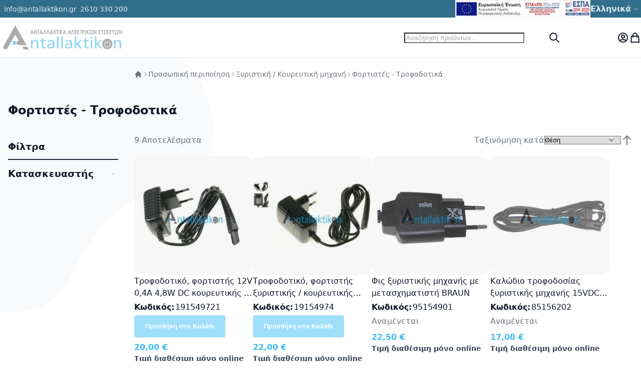

--- FILE ---
content_type: text/html; charset=UTF-8
request_url: https://antallaktikon.gr/prosopiki-peripoiisi/xuristiki-koureutiki-michani/fortistes-trofodotika
body_size: 51663
content:
<!DOCTYPE html><html lang="el">
    <head>
                <meta charset="utf-8">
<meta name="title" content="Φορτιστές - Τροφοδοτικά - Ξυριστική / Κουρευτική μηχανή - Προσωπική περιποίηση">
<meta name="description" content="Ανταλλακτικά ηλεκτρικών συσκευών">
<meta name="keywords" content="Ανταλλακτικά ηλεκτρικών συσκευών">
<meta name="robots" content="INDEX,FOLLOW">
<meta name="viewport" content="width=device-width, initial-scale=1">
<meta name="format-detection" content="telephone=no">
<title>Φορτιστές - Τροφοδοτικά - Ξυριστική / Κουρευτική μηχανή - Προσωπική περιποίηση</title>
                

<script data-defer-js-ignore>
    document.documentElement.classList.add('js');
</script>

<link rel="preload" fetchpriority="high" as="image" href="https://antallaktikon.gr/media/catalog/product/cache/707c0967d80159d7d2be909d02472ad4/1/9/191549721.jpg" imagesrcset="https://antallaktikon.gr/media/catalog/product/cache/02985e07d9d618c575652a16588489ff/1/9/191549721.jpg 290w,https://antallaktikon.gr/media/catalog/product/cache/707c0967d80159d7d2be909d02472ad4/1/9/191549721.jpg 325w,https://antallaktikon.gr/media/catalog/product/cache/51b06e74340c6f4b4c20c960a20586be/1/9/191549721.jpg 350w,https://antallaktikon.gr/media/catalog/product/cache/4ab7ca88e1c3243bde910f2bb0353f54/1/9/191549721.jpg 380w,https://antallaktikon.gr/media/catalog/product/cache/3f0c3fee2e7ade7bfc2751487afef012/1/9/191549721.jpg 480w,https://antallaktikon.gr/media/catalog/product/cache/268f915a60a68c756008bb0b7258a773/1/9/191549721.jpg 525w,https://antallaktikon.gr/media/catalog/product/cache/b2797aaa346c5f8167aa7d59f01eef1f/1/9/191549721.jpg 575w,https://antallaktikon.gr/media/catalog/product/cache/66cd9e9b2ee22e93aa6855a345292dad/1/9/191549721.jpg 650w" imagesizes="(min-width: 1536px) 325px, (min-width: 1280px) calc((85vw - 220px - 5rem) / 3), (min-width: 1024px) calc((100vw - 220px - 5rem) / 3), (min-width: 768px) calc((100vw - 180px - 4rem) / 3), (min-width: 640px) calc((100vw - 3rem) / 3), calc((100vw - 2rem) / 2)"/>
<link rel="preload" fetchpriority="high" as="image" href="https://antallaktikon.gr/media/catalog/product/cache/707c0967d80159d7d2be909d02472ad4/1/9/19154974.jpg" imagesrcset="https://antallaktikon.gr/media/catalog/product/cache/02985e07d9d618c575652a16588489ff/1/9/19154974.jpg 290w,https://antallaktikon.gr/media/catalog/product/cache/707c0967d80159d7d2be909d02472ad4/1/9/19154974.jpg 325w,https://antallaktikon.gr/media/catalog/product/cache/51b06e74340c6f4b4c20c960a20586be/1/9/19154974.jpg 350w,https://antallaktikon.gr/media/catalog/product/cache/4ab7ca88e1c3243bde910f2bb0353f54/1/9/19154974.jpg 380w,https://antallaktikon.gr/media/catalog/product/cache/3f0c3fee2e7ade7bfc2751487afef012/1/9/19154974.jpg 480w,https://antallaktikon.gr/media/catalog/product/cache/268f915a60a68c756008bb0b7258a773/1/9/19154974.jpg 525w,https://antallaktikon.gr/media/catalog/product/cache/b2797aaa346c5f8167aa7d59f01eef1f/1/9/19154974.jpg 575w,https://antallaktikon.gr/media/catalog/product/cache/66cd9e9b2ee22e93aa6855a345292dad/1/9/19154974.jpg 650w" imagesizes="(min-width: 1536px) 325px, (min-width: 1280px) calc((85vw - 220px - 5rem) / 3), (min-width: 1024px) calc((100vw - 220px - 5rem) / 3), (min-width: 768px) calc((100vw - 180px - 4rem) / 3), (min-width: 640px) calc((100vw - 3rem) / 3), calc((100vw - 2rem) / 2)"/>
<link rel="stylesheet" type="text/css" media="all" href="https://antallaktikon.gr/static/version1768387575/_cache/merged/27f55b2c458327d449c33c3d11b25454.min.css">

<link rel="icon" type="image/x-icon" href="https://antallaktikon.gr/media/favicon/websites/1/antallaktikon-icon.png">
<link rel="shortcut icon" type="image/x-icon" href="https://antallaktikon.gr/media/favicon/websites/1/antallaktikon-icon.png">
<style>
#opc-shipping_method .webnectus-boxnow-container iframe {
width: 100%;
height: 650px;
}
#opc-shipping_method .webnectus-boxnow-container h5 {
font-weight: bold;
}
</style>        
    <!-- BEGIN GOOGLE ANALYTICS 4 CODE -->
    
    <!-- END GOOGLE ANALYTICS 4 CODE -->
    
<link rel="stylesheet" type="text/css" media="all" href="https://antallaktikon.gr/static/version1768387575/frontend/WebNectus/antallaktikon/el_GR/css/default.min.css">
<link rel="stylesheet" type="text/css" media="print" onload="this.media='all'" href="https://antallaktikon.gr/static/version1768387575/frontend/WebNectus/antallaktikon/el_GR/css/deferred-default.min.css">    
<script defer src="https://antallaktikon.gr/static/version1768387575/frontend/WebNectus/antallaktikon/el_GR/Swissup_Breeze/bundles/1/main.min.js"></script>
<script type="breeze/async-js" src="https://antallaktikon.gr/static/version1768387575/frontend/WebNectus/antallaktikon/el_GR/Swissup_Breeze/bundles/1/knockout.min.js"></script>
<script type="breeze/async-js" src="https://antallaktikon.gr/static/version1768387575/frontend/WebNectus/antallaktikon/el_GR/Swissup_Breeze/bundles/1/core.min.js"></script>
<script type="module" src="https://antallaktikon.gr/static/version1768387575/frontend/WebNectus/antallaktikon/el_GR/Swissup_Breeze/bundles/1/run.min.js"></script>
<script type="breeze/dynamic-js">{"bundles":{"default":{"theme-breeze-blank":{"path":"default*1"},"theme-breeze-extend":{"path":"default*1"},"theme-breeze-custom":{"path":"default*1"},"escaper":{"path":"default*1"},"mage/url":{"path":"default*1"},"Magento_Ui/js/form/form":{"path":"default*1"},"Magento_Ui/js/form/provider":{"path":"default*1"},"breeze-lite-youtube":{"path":"Swissup_Breeze/js/lib/lite-yt-embed","load":{"onReveal":["lite-youtube"]}},"lineClamp":{"path":"Swissup_Breeze/js/components/line-clamp","load":{"onReveal":["[data-mage-init*=\"lineClamp\"]"]}},"collapsible":{"path":"default*1"},"mage/collapsible":{"ref":"collapsible"},"tabs":{"path":"default*1","import":["collapsible"]},"mage/tabs":{"ref":"tabs"},"accordion":{"path":"default*1","import":["tabs"]},"mage/accordion":{"ref":"accordion"},"toggleAdvanced":{"path":"default*1"},"dropdown":{"path":"default*1"},"mage/dropdown":{"ref":"dropdown"},"dropdownDialog":{"path":"default*1"},"modal":{"path":"default*1"},"Magento_Ui/js/modal/modal":{"ref":"modal"},"confirm":{"path":"default*1","import":["modal"]},"Magento_Ui/js/modal/confirm":{"ref":"confirm"},"alert":{"path":"default*1","import":["confirm"]},"Magento_Ui/js/modal/alert":{"ref":"alert"},"prompt":{"path":"default*1","import":["modal"]},"Magento_Ui/js/modal/prompt":{"ref":"prompt"},"Magento_Customer/js/view/customer":{"path":"default*1"},"pageCache":{"path":"default*1"},"Magento_Theme/js/view/messages":{"path":"default*1","import":["escaper"]},"Magento_Ui/js/view/messages":{"ref":"Magento_Theme/js/view/messages"},"dataPost":{"path":"Swissup_Breeze/js/components/data-post","load":{"onReveal":["[data-post], [data-post-remove]"]}},"menu":{"path":"default*1"},"Magento_Checkout/js/view/minicart":{"path":"default*1"},"Magento_Checkout/js/proceed-to-checkout":{"path":"Swissup_Breeze/js/components/proceed-to-checkout","load":{"onReveal":["[data-mage-init*=\"Magento_Checkout/js/proceed-to-checkout\"]"]}},"catalogAddToCart":{"path":"default*1"},"productListToolbarForm":{"path":"Swissup_Breeze/js/components/product-list-toolbar-form","load":{"onReveal":["[data-mage-init*=\"productListToolbarForm\"]"]}},"Magento_Catalog/js/view/compare-products":{"path":"default*1"},"compareList":{"ref":"Magento_Catalog/js/view/compare-products"},"redirectUrl":{"path":"default*1"},"smileEs.quickSearch":{"path":"default*1","import":["Magento_Catalog/js/price-utils"]},"quickSearch":{"path":"default*1","import":["smileEs.quickSearch"]},"priceUtils":{"path":"default*1"},"Magento_Catalog/js/price-utils":{"ref":"priceUtils"},"priceBox":{"path":"default*1","import":["priceUtils"]},"Magento_Catalog/js/price-box":{"ref":"priceBox"},"Swissup_Breeze/js/components/recent-products":{"path":"Swissup_Breeze/js/components/recent-products","import":["Swissup_ProLabels/js/breeze/recentProducts-mixin"],"load":{"onReveal":[".widget-recent","div:has(>.hide.show-on-ready .widget-recent)"]}},"Magento_Customer/js/view/authentication-popup":{"path":"default*1"},"Magento_Customer/js/model/authentication-popup":{"ref":"Magento_Customer/js/view/authentication-popup"},"Magento_Customer/js/action/login":{"ref":"Magento_Customer/js/view/authentication-popup"},"Magento_Ui/js/block-loader":{"path":"default*1"},"Magento_PageBuilder/js/widget-initializer":{"path":"default*1"},"Smile_ElasticsuiteCatalog/js/attribute-filter":{"path":"default*1"},"rangeSlider":{"path":"default*1"},"Smile_ElasticsuiteTracker/js/user-consent":{"path":"default*1"},"Swissup_Easytabs/js/tabs":{"path":"Swissup_Easytabs/js/tabs"},"Swissup_Easytabs/js/tabs-toolbar":{"path":"Swissup_Easytabs/js/tabs-toolbar","load":{"onReveal":[".tabs-toolbar"]}},"Swissup_Easytabs/js/tabs-updater":{"path":"Swissup_Easytabs/js/tabs-updater"},"Swissup_KnowledgeBase/js/listing":{"path":"Swissup_KnowledgeBase/js/breeze/listing"},"Swissup_Navigationpro/js/menu":{"path":"default*1"},"jquery-ui-modules/position":{"path":"default*1"},"navpro":{"path":"default*1","import":["jquery-ui-modules/position","menu"]},"Swissup_ProLabels/js/prolabels":{"path":"Swissup_ProLabels/js/prolabels","import":["Swissup_ProLabels/js/viewModel/labels","Swissup_ProLabels/js/renderLabels"],"load":{"onReveal":[".product-item:has([data-mage-init*=\"prolabels\"])",".product-item:has(.prolabels-wrapper)",".breeze-gallery .main-image-wrapper"]}},"Swissup_ProLabels/js/breeze/recentProducts-mixin":{"path":"Swissup_ProLabels/js/breeze/recentProducts-mixin","import":["Swissup_ProLabels/js/prolabels"]}},"run":{"breeze-run":{"path":"run*0"}},"knockout":{"knockout":{"path":"knockout*0"},"knockout-extend":{"path":"knockout*0"}},"core":{"breeze-wrapper":{"path":"core*0"},"class":{"path":"core*0"},"breeze-registry":{"path":"core*0"},"breeze-component":{"path":"core*0"},"breeze-dynamic-js":{"path":"core*0"},"breeze-translate":{"path":"core*0"},"breeze-storage":{"path":"core*0"},"Magento_Customer/js/section-config":{"path":"core*0"},"Magento_Customer/js/customer-data":{"path":"core*0"},"Magento_PageCache/js/form-key-provider":{"path":"core*0"},"breeze-focus-trap":{"path":"core*0"},"breeze-template":{"path":"core*0"},"breeze-a11y":{"path":"core*0"},"breeze-main":{"path":"core*0"},"breeze-common":{"path":"core*0"},"breeze-theme":{"path":"core*0"},"Swissup_Navigationpro/js/nowrap":{"path":"core*0"}},"product":{"Magento_Catalog/js/product/view/provider":{"path":"product*0"},"priceOptions":{"path":"product*0"},"breadcrumbs":{"path":"product*0"},"mage/gallery/gallery":{"path":"product*0"},"reviews":{"path":"Swissup_Breeze/js/components/reviews","load":{"onReveal":["#reviews"]}},"Magento_Review/js/view/review":{"ref":"reviews"},"Magento_Review/js/validate-review":{"ref":"reviews"},"Magento_Review/js/process-reviews":{"ref":"reviews"},"Magento_Review/js/error-placement":{"ref":"reviews"},"Magento_Review/js/submit-review":{"ref":"reviews"},"upsellProducts":{"path":"Swissup_Breeze/js/components/upsell-products","import":["Swissup_Breeze/js/common/shuffle-and-reveal"],"load":{"onReveal":["[data-mage-init*=\"upsellProducts\"]",".upsell"]}},"relatedProducts":{"path":"Swissup_Breeze/js/components/related-products","import":["Swissup_Breeze/js/common/shuffle-and-reveal"],"load":{"onReveal":["[data-mage-init*=\"relatedProducts\"]",".related"]}},"product-configure":{"path":"Swissup_Breeze/js/components/product-configure","load":{"onReveal":[".checkout-cart-configure"]}},"downloadable":{"path":"Magento_Downloadable/js/downloadable","load":{"onReveal":["[data-mage-init*=\"downloadable\"]"]}}},"product-bundle":{"bundle":{"path":"product-bundle*0"},"slide":{"ref":"bundle"},"priceBundle":{"ref":"bundle"},"productSummary":{"ref":"bundle"}},"product-configurable":{"configurable":{"path":"Swissup_Breeze/js/components/configurable","import":["Magento_InventoryConfigurableProductFrontendUi/js/configurable","priceUtils"],"load":{"onReveal":[".field.configurable"]}},"Magento_ConfigurableProduct/js/catalog-add-to-cart":{"ref":"configurable"},"Magento_Swatches/js/swatch-renderer":{"path":"Swissup_Breeze/js/components/swatch-renderer","import":["priceUtils"],"load":{"onReveal":["[class*=\"swatch-opt\"]"]}},"Magento_Swatches/js/catalog-add-to-cart":{"ref":"Magento_Swatches/js/swatch-renderer"},"configurable-configure":{"path":"Swissup_Breeze/js/components/configurable-configure","load":{"onReveal":[".checkout-cart-configure .field.configurable",".checkout-cart-configure [class*=\"swatch-opt\"]"]}},"configurableVariationQty":{"path":"Magento_InventoryConfigurableProductFrontendUi/js/configurable-variation-qty"},"Magento_InventoryConfigurableProductFrontendUi/js/configurable":{"path":"Swissup_Breeze/js/components/inventory-configurable"}},"customer":{"address":{"path":"customer*0"},"changeEmailPassword":{"path":"customer*0"},"regionUpdater":{"path":"customer*0"},"directoryRegionUpdater":{"ref":"regionUpdater"},"addressValidation":{"path":"customer*0"},"Magento_Sales/js/view/last-ordered-items":{"path":"customer*0"},"Magento_Customer/js/logout-redirect":{"path":"customer*0"},"ordersReturns":{"path":"customer*0"},"Magento_Customer/js/show-password":{"path":"Magento_Customer/js/show-password"}},"cms":{"Swissup_Highlight/js/carousel-breeze-theme":{"path":"Swissup_Highlight/js/breeze/carousel-breeze-theme","load":{"onReveal":["[data-mage-init*=\"Swissup_Highlight/js/carousel-breeze-theme\"]"]}}},"checkout":{"shoppingCart":{"path":"checkout*0"},"Magento_Checkout/js/checkout-data":{"path":"checkout*0"},"Magento_Checkout/js/model/cart/cache":{"ref":"Magento_Checkout/js/checkout-data"},"Magento_Checkout/js/model/new-customer-address":{"path":"checkout*0"},"Magento_Checkout/js/model/quote":{"path":"checkout*0","import":["Magento_Checkout/js/checkout-data","Magento_Checkout/js/model/cart/cache","Magento_Checkout/js/model/new-customer-address"]},"Magento_Checkout/js/model/totals":{"ref":"Magento_Checkout/js/model/quote"},"Swissup_Breeze/js/components/cart/estimation-services":{"path":"checkout*0"},"discountCode":{"path":"checkout*0"},"Swissup_Breeze/js/components/estimate-shipping":{"path":"checkout*0"},"Magento_Checkout/js/view/cart/totals":{"path":"checkout*0"},"Magento_Checkout/js/view/summary/abstract-total":{"ref":"Magento_Checkout/js/view/cart/totals"},"Magento_Checkout/js/view/summary/shipping":{"ref":"Magento_Checkout/js/view/cart/totals"},"Magento_SalesRule/js/view/summary/discount":{"ref":"Magento_Checkout/js/view/cart/totals"},"Magento_SalesRule/js/view/cart/totals/discount":{"path":"checkout*0"},"Magento_Tax/js/view/checkout/summary/subtotal":{"path":"checkout*0"},"Magento_Tax/js/view/checkout/summary/shipping":{"ref":"Magento_Tax/js/view/checkout/summary/subtotal"},"Magento_Tax/js/view/checkout/cart/totals/shipping":{"ref":"Magento_Tax/js/view/checkout/summary/subtotal"},"Magento_Tax/js/view/checkout/summary/grand-total":{"ref":"Magento_Tax/js/view/checkout/summary/subtotal"},"Magento_Tax/js/view/checkout/cart/totals/grand-total":{"ref":"Magento_Tax/js/view/checkout/summary/subtotal"},"Magento_Tax/js/view/checkout/summary/tax":{"ref":"Magento_Tax/js/view/checkout/summary/subtotal"},"Magento_Tax/js/view/checkout/cart/totals/tax":{"ref":"Magento_Tax/js/view/checkout/summary/subtotal"}},"dynamic":{"Swissup_Breeze/js/core/a11y":{"path":"Swissup_Breeze/js/core/a11y"},"tabbable":{"path":"Swissup_Breeze/js/lib/tabbable-6.1.1.min.js","global":"tabbable"},"focus-trap":{"path":"Swissup_Breeze/js/lib/focus-trap-7.3.1.min.js","import":["tabbable"],"global":"focusTrap"},"matchMedia":{"path":"Swissup_Breeze/js/components/match-media","global":"mediaCheck"},"scrollyfills":{"path":"Swissup_Breeze/js/lib/scrollyfills-1.0.3.js"},"moment":{"path":"Swissup_Breeze/js/lib/dayjs-1.11.7.min.js","global":"dayjs"},"Swissup_Breeze/js/core/date":{"path":"Swissup_Breeze/js/core/date","import":["moment"],"global":"$.breeze.date"},"mage/calendar":{"path":"Swissup_Breeze/js/components/calendar"},"range-slider":{"path":"Swissup_Breeze/js/lib/range-slider-1.0.0.min.js","load":{"onReveal":["range-slider"]}},"Magento_Catalog/js/product/view/product-info-resolver":{"path":"Swissup_Breeze/js/components/catalog-product-info-resolver"},"Magento_Catalog/js/product/view/product-info":{"ref":"Magento_Catalog/js/product/view/product-info-resolver"},"Magento_Catalog/js/product/view/product-ids":{"ref":"Magento_Catalog/js/product/view/product-info-resolver"},"groupedProduct":{"path":"Magento_GroupedProduct/js/grouped-product"},"Magento_GroupedProduct/js/product-ids-resolver":{"path":"Magento_GroupedProduct/js/product-ids-resolver"},"Magento_Persistent/js/view/additional-welcome":{"path":"Swissup_Breeze/js/components/persistent"},"Magento_GoogleGtag/js/google-analytics":{"path":"Swissup_Breeze/js/components/google-gtag-analytics"},"Magento_LoginAsCustomerFrontendUi/js/login":{"path":"Swissup_Breeze/js/components/login-as-customer"},"Magento_LoginAsCustomerFrontendUi/js/view/loginAsCustomer":{"ref":"Magento_LoginAsCustomerFrontendUi/js/login"},"Swissup_Breeze/js/components/gallery-slider":{"path":"Swissup_Breeze/js/components/gallery-slider","load":{"onDom":[".breeze-gallery.slider"]}},"Magento_Ui/js/lib/validation/validator":{"path":"Swissup_Breeze/js/core/validator"},"Magento_Ui/js/lib/validation/utils":{"ref":"Magento_Ui/js/lib/validation/validator"},"validation":{"path":"Swissup_Breeze/js/components/validation","import":["Magento_Ui/js/lib/validation/validator"],"load":{"onInteraction":true}},"Swissup_Breeze/js/core/validators/core":{"path":"Swissup_Breeze/js/core/validators/core","load":{"onEvent":["breeze:component:load:Magento_Ui/js/lib/validation/validator"]}},"Swissup_Breeze/js/core/validators/date":{"path":"Swissup_Breeze/js/core/validators/date","import":["Magento_Ui/js/lib/validation/validator","Swissup_Breeze/js/core/date"],"load":{"onInteraction":true,"onDom":["[data-validate*=validate-date]","[data-validate*=validate-dob]"]}},"Swissup_Breeze/js/core/validators/cart":{"path":"Swissup_Breeze/js/core/validators/cart","import":["Magento_Ui/js/lib/validation/validator"],"load":{"onDom":["[data-validate*=validate-item-quantity]"]}},"Swissup_Breeze/js/core/validators/customer":{"path":"Swissup_Breeze/js/core/validators/customer","import":["Magento_Ui/js/lib/validation/validator"]},"validate-customer-password":{"ref":"Swissup_Breeze/js/core/validators/customer"},"validate-emails":{"ref":"Swissup_Breeze/js/core/validators/customer"},"password-not-equal-to-user-name":{"ref":"Swissup_Breeze/js/core/validators/customer"},"Magento_Catalog/js/validate-product":{"path":"Swissup_Breeze/js/components/validate-product","import":["validation","catalogAddToCart"]},"Magento_Captcha/js/view/checkout/defaultCaptcha":{"path":"Swissup_Breeze/js/components/captcha-ui"},"Magento_Captcha/js/view/checkout/loginCaptcha":{"path":"Swissup_Breeze/js/components/captcha-ui"},"captcha":{"path":"Swissup_Breeze/js/components/captcha"},"Magento_ReCaptchaFrontendUi/js/reCaptcha":{"path":"Swissup_Breeze/js/components/google-recaptcha"},"Magento_PageBuilder/js/content-type/slider/appearance/default/widget":{"path":"Swissup_Breeze/js/components/pagebuilder/slider","load":{"onReveal":["[data-content-type=\"slider\"]"]}},"pagebuilderSlider":{"ref":"Magento_PageBuilder/js/content-type/slider/appearance/default/widget"},"Magento_PageBuilder/js/content-type/products/appearance/carousel/widget":{"path":"Swissup_Breeze/js/components/pagebuilder/carousel","import":["pagebuilderSlider"],"load":{"onReveal":["[data-content-type=\"products\"][data-appearance=\"carousel\"]"]}},"pagebuilderCarousel":{"ref":"Magento_PageBuilder/js/content-type/products/appearance/carousel/widget"},"Magento_PageBuilder/js/content-type/tabs/appearance/default/widget":{"path":"Swissup_Breeze/js/components/pagebuilder/tabs","load":{"onReveal":["[data-content-type=\"tabs\"]"]}},"Magento_PageBuilder/js/content-type/map/appearance/default/widget":{"path":"Swissup_Breeze/js/components/pagebuilder/map","load":{"onReveal":["[data-content-type=\"map\"]"]}},"pagebuilderMap":{"ref":"Magento_PageBuilder/js/content-type/map/appearance/default/widget"},"jarallax":{"path":"Swissup_Breeze/js/lib/jarallax-2.1.3.min.js"},"jarallaxVideo":{"path":"Swissup_Breeze/js/lib/jarallax-video-2.1.3.min.js"},"parallax":{"path":"Swissup_Breeze/js/components/pagebuilder/parallax","import":["jarallax"],"load":{"onReveal":["[data-enable-parallax=\"1\"]"]}},"video-background":{"path":"Swissup_Breeze/js/components/pagebuilder/video-background","import":["jarallax","jarallaxVideo"],"load":{"onReveal":["[data-background-type=\"video\"]"]}},"paypalCheckout":{"path":"Swissup_Breeze/js/components/paypal-checkout"},"Magento_Paypal/js/in-context/paypal-sdk":{"path":"Magento_Paypal/js/in-context/paypal-sdk"},"Magento_Paypal/js/in-context/express-checkout-smart-buttons":{"path":"Magento_Paypal/js/in-context/express-checkout-smart-buttons","import":["Magento_Paypal/js/in-context/paypal-sdk"]},"Magento_Paypal/js/in-context/express-checkout-wrapper":{"path":"Magento_Paypal/js/in-context/express-checkout-wrapper","import":["Magento_Paypal/js/in-context/express-checkout-smart-buttons"]},"Magento_Paypal/js/in-context/product-express-checkout":{"path":"Magento_Paypal/js/in-context/product-express-checkout","import":["Magento_Paypal/js/in-context/express-checkout-wrapper"],"load":{"onInteraction":true}},"Magento_Paypal/js/in-context/button":{"path":"Magento_Paypal/js/in-context/button","import":["Magento_Paypal/js/in-context/express-checkout-wrapper"],"load":{"onInteraction":true}},"Magento_Paypal/js/view/amountProviders/product":{"path":"Magento_Paypal/js/view/amountProviders/product"},"Magento_Paypal/js/view/amountProviders/product-grouped":{"path":"Magento_Paypal/js/view/amountProviders/product-grouped"},"Magento_Paypal/js/view/paylater":{"path":"Magento_Paypal/js/view/paylater","import":["Magento_Paypal/js/in-context/paypal-sdk","Swissup_Breeze/js/components/paypal-paylater"],"load":{"onInteraction":true}},"Magento_Checkout/js/model/full-screen-loader":{"path":"Swissup_Breeze/js/components/cart/full-screen-loader"},"Magento_Checkout/js/empty-cart":{"path":"Magento_Checkout/js/empty-cart"},"deletableItem":{"path":"mage/deletable-item"},"fieldsetControls":{"path":"mage/fieldset-controls"},"fieldsetResetControl":{"ref":"fieldsetControls"},"itemTable":{"path":"mage/item-table"},"Magento_Theme/js/row-builder":{"path":"Swissup_Breeze/js/components/row-builder","import":["Magento_Theme/js/row-builder"]},"rowBuilder":{"ref":"Magento_Theme/js/row-builder"},"Magento_Ui/js/model/messages":{"path":"Magento_Ui/js/model/messages"},"Magento_Catalog/js/price-option-date":{"path":"Magento_Catalog/js/price-option-date","import":["priceUtils","priceOptions"]},"priceOptionDate":{"ref":"Magento_Catalog/js/price-option-date"},"Swissup_ProLabelsConfigurableProduct/js/prolabels":{"path":"Swissup_ProLabelsConfigurableProduct/js/prolabels"}},"swiper":{"Swissup_Highlight/js/carousel":{"path":"swiper*0"},"Swissup_EasySlide/js/easyslide":{"path":"swiper*0"},"Swissup_Swiper/lib/swiper":{"path":"Swissup_Swiper/lib/swiper"},"Swissup_Swiper/js/swiper":{"path":"Swissup_Swiper/js/breeze/swiper","load":{"onReveal":["[data-mage-init*=\"Swissup_Swiper/js/swiper\"]",".swiper-container"]}},"swiper":{"ref":"Swissup_Swiper/js/swiper"},"Swissup_Swiper/js/swiper-wrapper":{"path":"Swissup_Swiper/js/breeze/swiper","load":{"onReveal":["[data-mage-init*=\"Swissup_Swiper/js/swiper-wrapper\"]"]}}}},"ignore":["jquery/jquery-storageapi","jquery/jquery.parsequery","jquery/validate","jquery-ui-modules/widget","loader","loaderAjax","mage/trim-input","Magento_Catalog/js/storage-manager","Magento_Checkout/js/view/cart-item-renderer","Magento_Tax/js/view/checkout/minicart/subtotal/totals","Magento_Customer/js/invalidation-processor","Magento_Customer/js/block-submit-on-send","Magento_PageBuilder/js/content-type/banner/appearance/default/widget","Magento_PageBuilder/js/content-type/buttons/appearance/inline/widget","Magento_PageBuilder/js/content-type/slide/appearance/default/widget","Magento_PageBuilder/js/content-type/row/appearance/default/widget","Magento_Persistent/js/remember-me-config","Magento_ProductVideo/js/fotorama-add-video-events","Magento_Ui/js/lib/knockout/bootstrap","requireCookie"]}</script>
</head>
    <body data-container="body" data-mage-init='{"loaderAjax": {}, "loader": { "icon": "https://antallaktikon.gr/static/version1768387575/frontend/WebNectus/antallaktikon/el_GR/images/loader-2.gif"}}' class="breeze breeze-theme page-with-filter breeze-inactive scroll-reveal-enabled page-products categorypath-prosopiki-peripoiisi-xuristiki-koureutiki-michani-fortistes-trofodotika category-fortistes-trofodotika catalog-category-view page-layout-2columns-left" id="html-body">
            <noscript>
        <div class="message global noscript">
            <div class="content">
                <p>
                    <strong>Η JavaScript φαίνεται να είναι απενεργοποιημένη στο πρόγραμμα περιήγησης σας.</strong>
                    <span>
                        Για την καλύτερη εμπειρία στην ιστοσελίδα μας, βεβαιωθείτε πως θα ενεργοποιήσετε την Javascript στο πρόγραμμα περιήγησης σας.                    </span>
                </p>
            </div>
        </div>
    </noscript>


<style>
@media (prefers-reduced-motion: no-preference) {
    .js .footer-top .newsletter .title, .js  .footer-top .newsletter .content, .js .scroll-reveal, .js  .scroll-reveal-children > *, .js  .scroll-reveal-grandchildren > * > *, .js .scroll-reveal-container .heading, .js  .scroll-reveal-container .block-title > *, .js  .scroll-reveal-container .block-title:not(:has(*)), .js .scroll-reveal-container [data-content-type="heading"], .js .scroll-reveal-container .pagebuilder-poster-content > div > *, .js  #html-body .scroll-reveal-container .pagebuilder-poster-content > button, .js .scroll-reveal-container .pagebuilder-collage-content > div > *, .js  #html-body .scroll-reveal-container .pagebuilder-collage-content > button, .js .scroll-reveal-container .pagebuilder-column > *, .js .scroll-reveal-container [data-content-type="buttons"] > *, .js .product-items > .product-item, .js .breeze-gallery > *, .js .product-info-main > *, .js .main > .product.info.detailed, .js .product.data.items > .title > *, .js .easytabs-tablist > * {
        opacity: .01;
        visibility: hidden;
    }
    .js.kbd .footer-top .newsletter .title, .js.kbd  .footer-top .newsletter .content, .js.kbd .scroll-reveal, .js.kbd  .scroll-reveal-children > *, .js.kbd  .scroll-reveal-grandchildren > * > *, .js.kbd .scroll-reveal-container .heading, .js.kbd  .scroll-reveal-container .block-title > *, .js.kbd  .scroll-reveal-container .block-title:not(:has(*)), .js.kbd .scroll-reveal-container [data-content-type="heading"], .js.kbd .scroll-reveal-container .pagebuilder-poster-content > div > *, .js.kbd  #html-body .scroll-reveal-container .pagebuilder-poster-content > button, .js.kbd .scroll-reveal-container .pagebuilder-collage-content > div > *, .js.kbd  #html-body .scroll-reveal-container .pagebuilder-collage-content > button, .js.kbd .scroll-reveal-container .pagebuilder-column > *, .js.kbd .scroll-reveal-container [data-content-type="buttons"] > *, .js.kbd .product-items > .product-item, .js.kbd .breeze-gallery > *, .js.kbd .product-info-main > *, .js.kbd .main > .product.info.detailed, .js.kbd .product.data.items > .title > *, .js.kbd .easytabs-tablist > * {
        visibility: visible;
    }

    /* Fixed unclickable elements in Safari 18 */
    @supports (font: -apple-system-body) and (-webkit-appearance: none) {
        .js .footer-top .newsletter .title, .js  .footer-top .newsletter .content, .js .scroll-reveal, .js  .scroll-reveal-children > *, .js  .scroll-reveal-grandchildren > * > *, .js .scroll-reveal-container .heading, .js  .scroll-reveal-container .block-title > *, .js  .scroll-reveal-container .block-title:not(:has(*)), .js .scroll-reveal-container [data-content-type="heading"], .js .scroll-reveal-container .pagebuilder-poster-content > div > *, .js  #html-body .scroll-reveal-container .pagebuilder-poster-content > button, .js .scroll-reveal-container .pagebuilder-collage-content > div > *, .js  #html-body .scroll-reveal-container .pagebuilder-collage-content > button, .js .scroll-reveal-container .pagebuilder-column > *, .js .scroll-reveal-container [data-content-type="buttons"] > *, .js .product-items > .product-item, .js .breeze-gallery > *, .js .product-info-main > *, .js .main > .product.info.detailed, .js .product.data.items > .title > *, .js .easytabs-tablist > * {
            visibility: visible;
        }
    }
}
</style>

<div class="page-wrapper"><header class="page-header"><a class="action skip contentarea" href="#contentarea">
    <span>
        Μετάβαση στο περιεχόμενο    </span>
</a>
<div class="panel wrapper"><div class="panel header"><div class="header-panel-info" data-content-type="html" data-appearance="default" data-element="main">
    <div class="label switcher-label">Επικοινωνία</div>
    <a href="/cdn-cgi/l/email-protection#4920272f260928273d28252528223d20222627672e3b">
        <span class="fa fa-envelope"></span> <span class="__cf_email__" data-cfemail="076e69616847666973666b6b666c736e6c6869296075">[email&#160;protected]</span>
    </a>
    <a href="tel:2610%20330%20200">
        <span class="fa fa-phone"></span> 2610 330 200
    </a>
</div>
<a href="https://www.antallaktikon.gr/media/wysiwyg/espa/espa-pdf-el.pdf" target="_blank">
    <img width="270px" height="36px" class="custom-espa-banner" src="https://antallaktikon.gr/media/.renditions/wysiwyg/espa/espa-banner-el.jpg" alt="espa">
</a>        <div class="switcher language switcher-language" data-ui-id="language-switcher" id="switcher-language">
        <strong class="label switcher-label"><span>Γλώσσα</span></strong>
        <div class="actions dropdown options switcher-options">
            <div class="action toggle switcher-trigger" id="switcher-language-trigger" data-mage-init='{"dropdown":{}}' data-toggle="dropdown" data-trigger-keypress-button="true">
                <strong class="view-default">
                    <span>Ελληνικά</span>
                </strong>
            </div>
            <ul class="dropdown switcher-dropdown" data-target="dropdown">
                                                            <li class="view-english switcher-option">
                            <a href="https://antallaktikon.gr/stores/store/redirect/___store/english/___from_store/default/uenc/aHR0cHM6Ly9hbnRhbGxha3Rpa29uLmdyL3Byb3NvcGlraS1wZXJpcG9paXNpL3h1cmlzdGlraS1rb3VyZXV0aWtpLW1pY2hhbmkvZm9ydGlzdGVzLXRyb2ZvZG90aWthP19fX3N0b3JlPWVuZ2xpc2g~/">
                                English                            </a>
                        </li>
                                                                                    </ul>
        </div>
    </div>
</div></div><div class="header content"><span data-action="toggle-nav" class="action nav-toggle"><span>Toggle Nav</span></span>
<a class="logo" href="https://antallaktikon.gr/" title="Antallaktikon - Ανταλλακτικά Ηλεκτρονικών Συσκευών" aria-label="store logo">
    <img src="https://antallaktikon.gr/media/logo/websites/1/antallaktikon.png" title="Antallaktikon - Ανταλλακτικά Ηλεκτρονικών Συσκευών" alt="Antallaktikon - Ανταλλακτικά Ηλεκτρονικών Συσκευών" width="250" height="70">
</a>
<div class="navigation-wrapper"><div class="navigation-section">
<nav class="swissup-navigationpro navpro navigation orientation-horizontal dropdown-level0-stick-center dropdown-right dropdown-bottom navpro-transformable" data-action="navigation">
    <ul id="navpro-topnav" class="navpro-menu navpro-amazon navpro-nowrap" data-mage-init='{"navpro":{"level0":{"position":{"my":"center top","at":"center bottom"}},"position":{"my":"left top","at":"right top"}}}'>
        <li class="li-item level0 nav-1 size-medium first has-active level-top parent"><a href="#" class="level-top"><span>Κατηγορίες</span></a><div class="navpro-dropdown navpro-dropdown-level1 size-medium" data-level="0"><div class="navpro-dropdown-inner"><div class="navpro-row gutters"><div class="navpro-col navpro-col-12"><ul class="children" data-columns="1"><li class="li-item level1 nav-1-1 size-medium category-item first parent"><a href="https://antallaktikon.gr/aporrofitiras" class=""><span>Απορροφητήρας</span></a><div class="navpro-dropdown navpro-dropdown-level2 size-medium" data-level="1"><div class="navpro-dropdown-inner"><div class="navpro-row gutters"><div class="navpro-col navpro-col-7"><ul class="children vertical" data-columns="1"><li class="li-item level2 nav-1-1-1 size-small category-item first"><a href="https://antallaktikon.gr/aporrofitiras/diakoptes-pliktrodiakoptes" class=""><span>Διακόπτες - Πληκτροδιακόπτες</span></a></li><li class="li-item level2 nav-1-1-2 size-small category-item"><a href="https://antallaktikon.gr/aporrofitiras/kapakia-kalummata" class=""><span>Καπάκια - Καλύμματα</span></a></li><li class="li-item level2 nav-1-1-3 size-small category-item"><a href="https://antallaktikon.gr/aporrofitiras/lampes-ntoui" class=""><span>Λάμπες - Ενδεικτικές λυχνίες - Ντουί</span></a></li><li class="li-item level2 nav-1-1-4 size-small category-item"><a href="https://antallaktikon.gr/aporrofitiras/moter-anemistires" class=""><span>Μοτέρ - Ανεμιστήρες</span></a></li><li class="li-item level2 nav-1-1-5 size-small category-item"><a href="https://antallaktikon.gr/aporrofitiras/stirigmata" class=""><span>Στηρίγματα</span></a></li><li class="li-item level2 nav-1-1-6 size-small category-item"><a href="https://antallaktikon.gr/aporrofitiras/filtra" class=""><span>Φίλτρα</span></a></li><li class="li-item level2 nav-1-1-7 size-small category-item last"><a href="https://antallaktikon.gr/aporrofitiras/fterotes" class=""><span>Φτερωτές</span></a></li></ul></div></div></div></div></li><li class="li-item level1 nav-1-2 size-medium category-item parent"><a href="https://antallaktikon.gr/epaggelmatikes-suskeues" class=""><span>Επαγγελματικές συσκευές</span></a><div class="navpro-dropdown navpro-dropdown-level2 size-medium" data-level="1"><div class="navpro-dropdown-inner"><div class="navpro-row gutters"><div class="navpro-col navpro-col-7"><ul class="children vertical" data-columns="1"><li class="li-item level2 nav-1-2-1 size-small category-item first"><a href="https://antallaktikon.gr/epaggelmatikes-suskeues/brastiras" class=""><span>Βραστήρας</span></a></li><li class="li-item level2 nav-1-2-2 size-small category-item parent"><a href="https://antallaktikon.gr/epaggelmatikes-suskeues/thermothalamoi" class=""><span>Θερμοθάλαμοι</span></a><div class="navpro-dropdown navpro-dropdown-level3 size-small" data-level="2"><div class="navpro-dropdown-inner"><div class="navpro-row gutters"><div class="navpro-col navpro-col-12"><ul class="children" data-columns="1"><li class="li-item level3 nav-1-2-2-1 size-small category-item first"><a href="https://antallaktikon.gr/epaggelmatikes-suskeues/thermothalamoi/antistaseis" class=""><span>Αντιστάσεις</span></a></li><li class="li-item level3 nav-1-2-2-2 size-small category-item last"><a href="https://antallaktikon.gr/epaggelmatikes-suskeues/thermothalamoi/moter-anemistires" class=""><span>Μοτέρ - Ανεμιστήρες</span></a></li></ul></div></div></div></div></li><li class="li-item level2 nav-1-2-3 size-small category-item parent"><a href="https://antallaktikon.gr/epaggelmatikes-suskeues/kafetiera" class=""><span>Καφετιέρα</span></a><div class="navpro-dropdown navpro-dropdown-level3 size-small" data-level="2"><div class="navpro-dropdown-inner"><div class="navpro-row gutters"><div class="navpro-col navpro-col-12"><ul class="children" data-columns="1"><li class="li-item level3 nav-1-2-3-1 size-small category-item first"><a href="https://antallaktikon.gr/epaggelmatikes-suskeues/kafetiera/antistaseis" class=""><span>Αντιστάσεις</span></a></li><li class="li-item level3 nav-1-2-3-2 size-small category-item"><a href="https://antallaktikon.gr/epaggelmatikes-suskeues/kafetiera/diakoptes" class=""><span>Διακόπτες</span></a></li><li class="li-item level3 nav-1-2-3-3 size-small category-item last"><a href="https://antallaktikon.gr/epaggelmatikes-suskeues/kafetiera/filtra-sites" class=""><span>Φίλτρα - Σίτες</span></a></li></ul></div></div></div></div></li><li class="li-item level2 nav-1-2-4 size-small category-item"><a href="https://antallaktikon.gr/epaggelmatikes-suskeues/kotopouliera" class=""><span>Κοτοπουλιέρα</span></a></li><li class="li-item level2 nav-1-2-5 size-small category-item parent"><a href="https://antallaktikon.gr/epaggelmatikes-suskeues/kouzina-fournos" class=""><span>Κουζίνα / Φούρνος</span></a><div class="navpro-dropdown navpro-dropdown-level3 size-small" data-level="2"><div class="navpro-dropdown-inner"><div class="navpro-row gutters"><div class="navpro-col navpro-col-12"><ul class="children" data-columns="1"><li class="li-item level3 nav-1-2-5-1 size-small category-item first"><a href="https://antallaktikon.gr/epaggelmatikes-suskeues/kouzina-fournos/antistaseis" class=""><span>Αντιστάσεις</span></a></li><li class="li-item level3 nav-1-2-5-2 size-small category-item"><a href="https://antallaktikon.gr/epaggelmatikes-suskeues/kouzina-fournos/diakoptes" class=""><span>Διακόπτες</span></a></li><li class="li-item level3 nav-1-2-5-3 size-small category-item"><a href="https://antallaktikon.gr/epaggelmatikes-suskeues/kouzina-fournos/thermometra" class=""><span>Θερμόμετρα</span></a></li><li class="li-item level3 nav-1-2-5-4 size-small category-item"><a href="https://antallaktikon.gr/epaggelmatikes-suskeues/kouzina-fournos/thermostates-thermoasfaleies-thermika" class=""><span>Θερμοστάτες - Θερμοασφάλειες - Θερμικά</span></a></li><li class="li-item level3 nav-1-2-5-5 size-small category-item"><a href="https://antallaktikon.gr/epaggelmatikes-suskeues/kouzina-fournos/koumpia-pliktra" class=""><span>Κουμπιά - Πλήκτρα</span></a></li><li class="li-item level3 nav-1-2-5-6 size-small category-item"><a href="https://antallaktikon.gr/epaggelmatikes-suskeues/kouzina-fournos/lampes-ntoui" class=""><span>Λάμπες - Ντουί</span></a></li><li class="li-item level3 nav-1-2-5-7 size-small category-item"><a href="https://antallaktikon.gr/epaggelmatikes-suskeues/kouzina-fournos/lasticha" class=""><span>Λάστιχα πόρτας</span></a></li><li class="li-item level3 nav-1-2-5-8 size-small category-item"><a href="https://antallaktikon.gr/epaggelmatikes-suskeues/kouzina-fournos/mentesedes" class=""><span>Μεντεσέδες</span></a></li><li class="li-item level3 nav-1-2-5-9 size-small category-item"><a href="https://antallaktikon.gr/epaggelmatikes-suskeues/kouzina-fournos/moter-anemistires" class=""><span>Μοτέρ - Ανεμιστήρες</span></a></li><li class="li-item level3 nav-1-2-5-10 size-small category-item last"><a href="https://antallaktikon.gr/epaggelmatikes-suskeues/kouzina-fournos/pilotoi-ygraeriou" class=""><span>Πιλότοι Υγραερίου</span></a></li></ul></div></div></div></div></li><li class="li-item level2 nav-1-2-6 size-small category-item parent"><a href="https://antallaktikon.gr/epaggelmatikes-suskeues/klossomichani" class=""><span>Κλωσσομηχανή</span></a><div class="navpro-dropdown navpro-dropdown-level3 size-small" data-level="2"><div class="navpro-dropdown-inner"><div class="navpro-row gutters"><div class="navpro-col navpro-col-12"><ul class="children" data-columns="1"><li class="li-item level3 nav-1-2-6-1 size-small category-item first last"><a href="https://antallaktikon.gr/epaggelmatikes-suskeues/klossomichani/thermostates-thermoasfaleies-thermika" class=""><span>Θερμοστάτες - Θερμοασφάλειες - Θερμικά</span></a></li></ul></div></div></div></div></li><li class="li-item level2 nav-1-2-7 size-small category-item parent"><a href="https://antallaktikon.gr/epaggelmatikes-suskeues/krepiera" class=""><span>Κρεπιέρα</span></a><div class="navpro-dropdown navpro-dropdown-level3 size-small" data-level="2"><div class="navpro-dropdown-inner"><div class="navpro-row gutters"><div class="navpro-col navpro-col-12"><ul class="children" data-columns="1"><li class="li-item level3 nav-1-2-7-1 size-small category-item first"><a href="https://antallaktikon.gr/epaggelmatikes-suskeues/krepiera/antistaseis" class=""><span>Αντιστάσεις</span></a></li><li class="li-item level3 nav-1-2-7-2 size-small category-item last"><a href="https://antallaktikon.gr/epaggelmatikes-suskeues/krepiera/diakoptes" class=""><span>Διακόπτες</span></a></li></ul></div></div></div></div></li><li class="li-item level2 nav-1-2-8 size-small category-item parent"><a href="https://antallaktikon.gr/epaggelmatikes-suskeues/mixer-mplenter" class=""><span>Μίξερ / Μπλέντερ</span></a><div class="navpro-dropdown navpro-dropdown-level3 size-small" data-level="2"><div class="navpro-dropdown-inner"><div class="navpro-row gutters"><div class="navpro-col navpro-col-12"><ul class="children" data-columns="1"><li class="li-item level3 nav-1-2-8-1 size-small category-item first last"><a href="https://antallaktikon.gr/epaggelmatikes-suskeues/mixer-mplenter/diakoptes" class=""><span>Διακόπτες</span></a></li></ul></div></div></div></div></li><li class="li-item level2 nav-1-2-9 size-small category-item parent"><a href="https://antallaktikon.gr/epaggelmatikes-suskeues/mpen-mari" class=""><span>Μπεν μαρί</span></a><div class="navpro-dropdown navpro-dropdown-level3 size-small" data-level="2"><div class="navpro-dropdown-inner"><div class="navpro-row gutters"><div class="navpro-col navpro-col-12"><ul class="children" data-columns="1"><li class="li-item level3 nav-1-2-9-1 size-small category-item first"><a href="https://antallaktikon.gr/epaggelmatikes-suskeues/mpen-mari/antistaseis" class=""><span>Αντιστάσεις</span></a></li><li class="li-item level3 nav-1-2-9-2 size-small category-item last"><a href="https://antallaktikon.gr/epaggelmatikes-suskeues/mpen-mari/thermostates-thermoasfaleies-thermika" class=""><span>Θερμοστάτες - Θερμοασφάλειες - Θερμικά</span></a></li></ul></div></div></div></div></li><li class="li-item level2 nav-1-2-10 size-small category-item"><a href="https://antallaktikon.gr/epaggelmatikes-suskeues/ntoner" class=""><span>Ντονέρ</span></a></li><li class="li-item level2 nav-1-2-11 size-small category-item parent"><a href="https://antallaktikon.gr/epaggelmatikes-suskeues/pagomichani" class=""><span>Παγομηχανή</span></a><div class="navpro-dropdown navpro-dropdown-level3 size-small" data-level="2"><div class="navpro-dropdown-inner"><div class="navpro-row gutters"><div class="navpro-col navpro-col-12"><ul class="children" data-columns="1"><li class="li-item level3 nav-1-2-11-1 size-small category-item first"><a href="https://antallaktikon.gr/epaggelmatikes-suskeues/pagomichani/antlies" class=""><span>Αντλίες</span></a></li><li class="li-item level3 nav-1-2-11-2 size-small category-item"><a href="https://antallaktikon.gr/epaggelmatikes-suskeues/pagomichani/diakoptes" class=""><span>Διακόπτες</span></a></li><li class="li-item level3 nav-1-2-11-3 size-small category-item last"><a href="https://antallaktikon.gr/epaggelmatikes-suskeues/pagomichani/thermika-thermostates" class=""><span>Θερμικά - Θερμοστάτες</span></a></li></ul></div></div></div></div></li><li class="li-item level2 nav-1-2-12 size-small category-item parent"><a href="https://antallaktikon.gr/epaggelmatikes-suskeues/pluntirio-piaton-potirion" class=""><span>Πλυντήριο πιάτων / ποτηριών</span></a><div class="navpro-dropdown navpro-dropdown-level3 size-small" data-level="2"><div class="navpro-dropdown-inner"><div class="navpro-row gutters"><div class="navpro-col navpro-col-12"><ul class="children" data-columns="1"><li class="li-item level3 nav-1-2-12-1 size-small category-item first"><a href="https://antallaktikon.gr/epaggelmatikes-suskeues/pluntirio-piaton-potirion/antistaseis" class=""><span>Αντιστάσεις</span></a></li><li class="li-item level3 nav-1-2-12-2 size-small category-item"><a href="https://antallaktikon.gr/epaggelmatikes-suskeues/pluntirio-piaton-potirion/antlies" class=""><span>Αντλίες</span></a></li><li class="li-item level3 nav-1-2-12-3 size-small category-item"><a href="https://antallaktikon.gr/epaggelmatikes-suskeues/pluntirio-piaton-potirion/diakoptes" class=""><span>Διακόπτες</span></a></li><li class="li-item level3 nav-1-2-12-4 size-small category-item"><a href="https://antallaktikon.gr/epaggelmatikes-suskeues/pluntirio-piaton-potirion/kalathia" class=""><span>Καλάθια</span></a></li><li class="li-item level3 nav-1-2-12-5 size-small category-item last"><a href="https://antallaktikon.gr/epaggelmatikes-suskeues/pluntirio-piaton-potirion/diafora-eidi" class=""><span>Διάφορα είδη</span></a></li></ul></div></div></div></div></li><li class="li-item level2 nav-1-2-13 size-small category-item parent"><a href="https://antallaktikon.gr/epaggelmatikes-suskeues/sidero" class=""><span>Σίδερο</span></a><div class="navpro-dropdown navpro-dropdown-level3 size-small" data-level="2"><div class="navpro-dropdown-inner"><div class="navpro-row gutters"><div class="navpro-col navpro-col-12"><ul class="children" data-columns="1"><li class="li-item level3 nav-1-2-13-1 size-small category-item first last"><a href="https://antallaktikon.gr/epaggelmatikes-suskeues/sidero/antistaseis" class=""><span>Αντιστάσεις</span></a></li></ul></div></div></div></div></li><li class="li-item level2 nav-1-2-14 size-small category-item parent"><a href="https://antallaktikon.gr/epaggelmatikes-suskeues/skoupa" class=""><span>Σκούπα</span></a><div class="navpro-dropdown navpro-dropdown-level3 size-small" data-level="2"><div class="navpro-dropdown-inner"><div class="navpro-row gutters"><div class="navpro-col navpro-col-12"><ul class="children" data-columns="1"><li class="li-item level3 nav-1-2-14-1 size-small category-item first"><a href="https://antallaktikon.gr/epaggelmatikes-suskeues/skoupa/diakoptes" class=""><span>Διακόπτες</span></a></li><li class="li-item level3 nav-1-2-14-2 size-small category-item"><a href="https://antallaktikon.gr/epaggelmatikes-suskeues/skoupa/moter" class=""><span>Μοτέρ</span></a></li><li class="li-item level3 nav-1-2-14-3 size-small category-item"><a href="https://antallaktikon.gr/epaggelmatikes-suskeues/skoupa/pelmata" class=""><span>Πέλματα</span></a></li><li class="li-item level3 nav-1-2-14-4 size-small category-item"><a href="https://antallaktikon.gr/epaggelmatikes-suskeues/skoupa/filtra" class=""><span>Φίλτρα</span></a></li><li class="li-item level3 nav-1-2-14-5 size-small category-item last"><a href="https://antallaktikon.gr/epaggelmatikes-suskeues/skoupa/sakoules" class=""><span>Σακούλες</span></a></li></ul></div></div></div></div></li><li class="li-item level2 nav-1-2-15 size-small category-item parent"><a href="https://antallaktikon.gr/epaggelmatikes-suskeues/stiftis-apochumotis" class=""><span>Στίφτης / Αποχυμωτής</span></a><div class="navpro-dropdown navpro-dropdown-level3 size-small" data-level="2"><div class="navpro-dropdown-inner"><div class="navpro-row gutters"><div class="navpro-col navpro-col-12"><ul class="children" data-columns="1"><li class="li-item level3 nav-1-2-15-1 size-small category-item first last"><a href="https://antallaktikon.gr/epaggelmatikes-suskeues/stiftis-apochumotis/diakoptes" class=""><span>Διακόπτες</span></a></li></ul></div></div></div></div></li><li class="li-item level2 nav-1-2-16 size-small category-item parent"><a href="https://antallaktikon.gr/epaggelmatikes-suskeues/tostiera" class=""><span>Τοστιέρα </span></a><div class="navpro-dropdown navpro-dropdown-level3 size-small" data-level="2"><div class="navpro-dropdown-inner"><div class="navpro-row gutters"><div class="navpro-col navpro-col-12"><ul class="children" data-columns="1"><li class="li-item level3 nav-1-2-16-1 size-small category-item first"><a href="https://antallaktikon.gr/epaggelmatikes-suskeues/tostiera/antistaseis" class=""><span>Αντιστάσεις</span></a></li><li class="li-item level3 nav-1-2-16-2 size-small category-item last"><a href="https://antallaktikon.gr/epaggelmatikes-suskeues/tostiera/diakoptes" class=""><span>Διακόπτες</span></a></li></ul></div></div></div></div></li><li class="li-item level2 nav-1-2-17 size-small category-item parent"><a href="https://antallaktikon.gr/epaggelmatikes-suskeues/frapiera" class=""><span>Φραπιέρα</span></a><div class="navpro-dropdown navpro-dropdown-level3 size-small" data-level="2"><div class="navpro-dropdown-inner"><div class="navpro-row gutters"><div class="navpro-col navpro-col-12"><ul class="children" data-columns="1"><li class="li-item level3 nav-1-2-17-1 size-small category-item first"><a href="https://antallaktikon.gr/epaggelmatikes-suskeues/frapiera/baseis" class=""><span>Βάσεις </span></a></li><li class="li-item level3 nav-1-2-17-2 size-small category-item"><a href="https://antallaktikon.gr/epaggelmatikes-suskeues/frapiera/diakoptes" class=""><span>Διακόπτες</span></a></li><li class="li-item level3 nav-1-2-17-3 size-small category-item"><a href="https://antallaktikon.gr/epaggelmatikes-suskeues/frapiera/karbounakia" class=""><span>Καρβουνάκια</span></a></li><li class="li-item level3 nav-1-2-17-4 size-small category-item"><a href="https://antallaktikon.gr/epaggelmatikes-suskeues/frapiera/fterotes" class=""><span>Φτερωτές</span></a></li><li class="li-item level3 nav-1-2-17-5 size-small category-item last"><a href="https://antallaktikon.gr/epaggelmatikes-suskeues/frapiera/kalummata" class=""><span>Καλύμματα</span></a></li></ul></div></div></div></div></li><li class="li-item level2 nav-1-2-18 size-small category-item parent"><a href="https://antallaktikon.gr/epaggelmatikes-suskeues/friteza-patatiera" class=""><span>Φριτέζα / Πατατιέρα</span></a><div class="navpro-dropdown navpro-dropdown-level3 size-small" data-level="2"><div class="navpro-dropdown-inner"><div class="navpro-row gutters"><div class="navpro-col navpro-col-12"><ul class="children" data-columns="1"><li class="li-item level3 nav-1-2-18-1 size-small category-item first"><a href="https://antallaktikon.gr/epaggelmatikes-suskeues/friteza-patatiera/antistaseis" class=""><span>Αντιστάσεις</span></a></li><li class="li-item level3 nav-1-2-18-2 size-small category-item"><a href="https://antallaktikon.gr/epaggelmatikes-suskeues/friteza-patatiera/diakoptes" class=""><span>Διακόπτες</span></a></li><li class="li-item level3 nav-1-2-18-3 size-small category-item"><a href="https://antallaktikon.gr/epaggelmatikes-suskeues/friteza-patatiera/thermostates-thermoasfaleies-thermika" class=""><span>Θερμοστάτες - Θερμοασφάλειες - Θερμικά</span></a></li><li class="li-item level3 nav-1-2-18-4 size-small category-item last"><a href="https://antallaktikon.gr/epaggelmatikes-suskeues/friteza-patatiera/koumpia-pliktra" class=""><span>Κουμπιά - Πλήκτρα</span></a></li></ul></div></div></div></div></li><li class="li-item level2 nav-1-2-19 size-small category-item parent"><a href="https://antallaktikon.gr/epaggelmatikes-suskeues/psugeio-katapsuktis" class=""><span>Ψυγείο / Καταψύκτης</span></a><div class="navpro-dropdown navpro-dropdown-level3 size-small" data-level="2"><div class="navpro-dropdown-inner"><div class="navpro-row gutters"><div class="navpro-col navpro-col-12"><ul class="children" data-columns="1"><li class="li-item level3 nav-1-2-19-1 size-small category-item first"><a href="https://antallaktikon.gr/epaggelmatikes-suskeues/psugeio-katapsuktis/antistaseis" class=""><span>Αντιστάσεις</span></a></li><li class="li-item level3 nav-1-2-19-2 size-small category-item"><a href="https://antallaktikon.gr/epaggelmatikes-suskeues/psugeio-katapsuktis/balbides" class=""><span>Βαλβίδες</span></a></li><li class="li-item level3 nav-1-2-19-3 size-small category-item"><a href="https://antallaktikon.gr/epaggelmatikes-suskeues/psugeio-katapsuktis/diakoptes" class=""><span>Διακόπτες</span></a></li><li class="li-item level3 nav-1-2-19-4 size-small category-item"><a href="https://antallaktikon.gr/epaggelmatikes-suskeues/psugeio-katapsuktis/thermometra" class=""><span>Θερμόμετρα</span></a></li><li class="li-item level3 nav-1-2-19-5 size-small category-item"><a href="https://antallaktikon.gr/epaggelmatikes-suskeues/psugeio-katapsuktis/thermostates-thermoasfaleies-thermika" class=""><span>Θερμοστάτες - Θερμοασφάλειες - Θερμικά</span></a></li><li class="li-item level3 nav-1-2-19-6 size-small category-item"><a href="https://antallaktikon.gr/epaggelmatikes-suskeues/psugeio-katapsuktis/labes-kleistra" class=""><span>Λαβές - Κλείστρα</span></a></li><li class="li-item level3 nav-1-2-19-7 size-small category-item"><a href="https://antallaktikon.gr/epaggelmatikes-suskeues/psugeio-katapsuktis/mentesedes" class=""><span>Μεντεσέδες</span></a></li><li class="li-item level3 nav-1-2-19-8 size-small category-item"><a href="https://antallaktikon.gr/epaggelmatikes-suskeues/psugeio-katapsuktis/moter-anemistires" class=""><span>Μοτέρ - Ανεμιστήρες</span></a></li><li class="li-item level3 nav-1-2-19-9 size-small category-item"><a href="https://antallaktikon.gr/epaggelmatikes-suskeues/psugeio-katapsuktis/piesostates" class=""><span>Πιεσοστάτες</span></a></li><li class="li-item level3 nav-1-2-19-10 size-small category-item"><a href="https://antallaktikon.gr/epaggelmatikes-suskeues/psugeio-katapsuktis/solines" class=""><span>Σωλήνες</span></a></li><li class="li-item level3 nav-1-2-19-11 size-small category-item"><a href="https://antallaktikon.gr/epaggelmatikes-suskeues/psugeio-katapsuktis/filtra" class=""><span>Φίλτρα</span></a></li><li class="li-item level3 nav-1-2-19-12 size-small category-item"><a href="https://antallaktikon.gr/epaggelmatikes-suskeues/psugeio-katapsuktis/fterotes" class=""><span>Φτερωτές</span></a></li><li class="li-item level3 nav-1-2-19-13 size-small category-item last"><a href="https://antallaktikon.gr/epaggelmatikes-suskeues/psugeio-katapsuktis/psuktika-ygra" class=""><span>Ψυκτικά Υγρά</span></a></li></ul></div></div></div></div></li><li class="li-item level2 nav-1-2-20 size-small category-item parent"><a href="https://antallaktikon.gr/epaggelmatikes-suskeues/epaggelmatikes-psistaries" class=""><span>Ψησταριές</span></a><div class="navpro-dropdown navpro-dropdown-level3 size-small" data-level="2"><div class="navpro-dropdown-inner"><div class="navpro-row gutters"><div class="navpro-col navpro-col-12"><ul class="children" data-columns="1"><li class="li-item level3 nav-1-2-20-1 size-small category-item first last"><a href="https://antallaktikon.gr/epaggelmatikes-suskeues/epaggelmatikes-psistaries/moter-anemistires" class=""><span>Μοτέρ - Ανεμιστήρες</span></a></li></ul></div></div></div></div></li><li class="li-item level2 nav-1-2-21 size-small category-item last"><a href="https://antallaktikon.gr/epaggelmatikes-suskeues/gkazi-ygraerio" class=""><span>Γκάζι / Υγραέριο</span></a></li></ul></div></div></div></div></li><li class="li-item level1 nav-1-3 size-medium category-item parent"><a href="https://antallaktikon.gr/thermosifonas-mpoiler" class=""><span>Θερμοσίφωνας / Μπόιλερ</span></a><div class="navpro-dropdown navpro-dropdown-level2 size-medium" data-level="1"><div class="navpro-dropdown-inner"><div class="navpro-row gutters"><div class="navpro-col navpro-col-7"><ul class="children vertical" data-columns="1"><li class="li-item level2 nav-1-3-1 size-small category-item first"><a href="https://antallaktikon.gr/thermosifonas-mpoiler/anodia" class=""><span>Ανόδια</span></a></li><li class="li-item level2 nav-1-3-2 size-small category-item"><a href="https://antallaktikon.gr/thermosifonas-mpoiler/antistaseis" class=""><span>Αντιστάσεις</span></a></li><li class="li-item level2 nav-1-3-3 size-small category-item"><a href="https://antallaktikon.gr/thermosifonas-mpoiler/thermostates-thermika" class=""><span>Θερμοστάτες - Θερμικά</span></a></li><li class="li-item level2 nav-1-3-4 size-small category-item"><a href="https://antallaktikon.gr/thermosifonas-mpoiler/flantzes-lasticha-steganotika" class=""><span>Φλάντζες - Λάστιχα - Στεγανωτικά</span></a></li><li class="li-item level2 nav-1-3-5 size-small category-item last"><a href="https://antallaktikon.gr/thermosifonas-mpoiler/thermometra" class=""><span>Θερμόμετρα</span></a></li></ul></div></div></div></div></li><li class="li-item level1 nav-1-4 size-medium category-item parent"><a href="https://antallaktikon.gr/thermantikes-suskeues" class=""><span>Θερμαντικές Συσκευές</span></a><div class="navpro-dropdown navpro-dropdown-level2 size-medium" data-level="1"><div class="navpro-dropdown-inner"><div class="navpro-row gutters"><div class="navpro-col navpro-col-7"><ul class="children vertical" data-columns="1"><li class="li-item level2 nav-1-4-1 size-small category-item first parent"><a href="https://antallaktikon.gr/thermantikes-suskeues/aerotherma" class=""><span>Αερόθερμο</span></a><div class="navpro-dropdown navpro-dropdown-level3 size-small" data-level="2"><div class="navpro-dropdown-inner"><div class="navpro-row gutters"><div class="navpro-col navpro-col-12"><ul class="children" data-columns="1"><li class="li-item level3 nav-1-4-1-1 size-small category-item first"><a href="https://antallaktikon.gr/thermantikes-suskeues/aerotherma/antistaseis" class=""><span>Αντιστάσεις</span></a></li><li class="li-item level3 nav-1-4-1-2 size-small category-item"><a href="https://antallaktikon.gr/thermantikes-suskeues/aerotherma/diakoptes" class=""><span>Διακόπτες</span></a></li><li class="li-item level3 nav-1-4-1-3 size-small category-item"><a href="https://antallaktikon.gr/thermantikes-suskeues/aerotherma/thermostates-thermoasfaleies-thermika" class=""><span>Θερμοστάτες - Θερμοασφάλειες - Θερμικά</span></a></li><li class="li-item level3 nav-1-4-1-4 size-small category-item last"><a href="https://antallaktikon.gr/thermantikes-suskeues/aerotherma/diafora-eidi" class=""><span>Διάφορα είδη</span></a></li></ul></div></div></div></div></li><li class="li-item level2 nav-1-4-2 size-small category-item parent"><a href="https://antallaktikon.gr/thermantikes-suskeues/kalorifer" class=""><span>Καλοριφέρ</span></a><div class="navpro-dropdown navpro-dropdown-level3 size-small" data-level="2"><div class="navpro-dropdown-inner"><div class="navpro-row gutters"><div class="navpro-col navpro-col-12"><ul class="children" data-columns="1"><li class="li-item level3 nav-1-4-2-1 size-small category-item first"><a href="https://antallaktikon.gr/thermantikes-suskeues/kalorifer/diakoptes" class=""><span>Διακόπτες</span></a></li><li class="li-item level3 nav-1-4-2-2 size-small category-item"><a href="https://antallaktikon.gr/thermantikes-suskeues/kalorifer/thermostates-thermoasfaleies-thermika" class=""><span>Θερμοστάτες - Θερμοασφάλειες - Θερμικά</span></a></li><li class="li-item level3 nav-1-4-2-3 size-small category-item"><a href="https://antallaktikon.gr/thermantikes-suskeues/kalorifer/rodakia-baseis" class=""><span>Ροδάκια -Βάσεις</span></a></li><li class="li-item level3 nav-1-4-2-4 size-small category-item last"><a href="https://antallaktikon.gr/thermantikes-suskeues/kalorifer/antistaseis" class=""><span>Αντιστάσεις</span></a></li></ul></div></div></div></div></li><li class="li-item level2 nav-1-4-3 size-small category-item parent"><a href="https://antallaktikon.gr/thermantikes-suskeues/sompa-thermastra" class=""><span>Σόμπα / Θερμάστρα</span></a><div class="navpro-dropdown navpro-dropdown-level3 size-small" data-level="2"><div class="navpro-dropdown-inner"><div class="navpro-row gutters"><div class="navpro-col navpro-col-12"><ul class="children" data-columns="1"><li class="li-item level3 nav-1-4-3-1 size-small category-item first"><a href="https://antallaktikon.gr/thermantikes-suskeues/sompa-thermastra/anaptires" class=""><span>Αναπτήρες</span></a></li><li class="li-item level3 nav-1-4-3-2 size-small category-item"><a href="https://antallaktikon.gr/thermantikes-suskeues/sompa-thermastra/antistaseis" class=""><span>Αντιστάσεις</span></a></li><li class="li-item level3 nav-1-4-3-3 size-small category-item"><a href="https://antallaktikon.gr/thermantikes-suskeues/sompa-thermastra/diakoptes" class=""><span>Διακόπτες</span></a></li><li class="li-item level3 nav-1-4-3-4 size-small category-item"><a href="https://antallaktikon.gr/thermantikes-suskeues/sompa-thermastra/thermostates-thermoasfaleies-thermika" class=""><span>Θερμοστάτες - Θερμοασφάλειες - Θερμικά</span></a></li><li class="li-item level3 nav-1-4-3-5 size-small category-item"><a href="https://antallaktikon.gr/thermantikes-suskeues/sompa-thermastra/koumpia-pliktra" class=""><span>Κουμπιά - Πλήκτρα</span></a></li><li class="li-item level3 nav-1-4-3-6 size-small category-item"><a href="https://antallaktikon.gr/thermantikes-suskeues/sompa-thermastra/moter-anemistires" class=""><span>Μοτέρ -Ανεμιστήρες</span></a></li><li class="li-item level3 nav-1-4-3-7 size-small category-item"><a href="https://antallaktikon.gr/thermantikes-suskeues/sompa-thermastra/mpek" class=""><span>Μπέκ</span></a></li><li class="li-item level3 nav-1-4-3-8 size-small category-item"><a href="https://antallaktikon.gr/thermantikes-suskeues/sompa-thermastra/futilia" class=""><span>Φυτίλια</span></a></li><li class="li-item level3 nav-1-4-3-9 size-small category-item last"><a href="https://antallaktikon.gr/thermantikes-suskeues/sompa-thermastra/gualia" class=""><span>Γυαλιά</span></a></li></ul></div></div></div></div></li><li class="li-item level2 nav-1-4-4 size-small category-item"><a href="https://antallaktikon.gr/thermantikes-suskeues/tzakia" class=""><span>Τζάκια</span></a></li><li class="li-item level2 nav-1-4-5 size-small category-item last"><a href="https://antallaktikon.gr/thermantikes-suskeues/diafora-eidi" class=""><span>Διάφορα είδη</span></a></li></ul></div></div></div></div></li><li class="li-item level1 nav-1-5 size-medium category-item parent"><a href="https://antallaktikon.gr/katharistika" class=""><span>Καθαριστικά</span></a><div class="navpro-dropdown navpro-dropdown-level2 size-medium" data-level="1"><div class="navpro-dropdown-inner"><div class="navpro-row gutters"><div class="navpro-col navpro-col-7"><ul class="children vertical" data-columns="1"><li class="li-item level2 nav-1-5-1 size-small category-item first"><a href="https://antallaktikon.gr/katharistika/katharistika-kafetieras" class=""><span>Καθαριστικά Καφετιέρας</span></a></li><li class="li-item level2 nav-1-5-2 size-small category-item"><a href="https://antallaktikon.gr/katharistika/katharistika-klimatistikou" class=""><span>Καθαριστικά Κλιματιστικού</span></a></li><li class="li-item level2 nav-1-5-3 size-small category-item"><a href="https://antallaktikon.gr/katharistika/katharistika-kouzinas" class=""><span>Καθαριστικά κουζίνας</span></a></li><li class="li-item level2 nav-1-5-4 size-small category-item"><a href="https://antallaktikon.gr/katharistika/katharistika-pluntiriou-piaton" class=""><span>Καθαριστικά Πλυντηρίου Πιάτων</span></a></li><li class="li-item level2 nav-1-5-5 size-small category-item"><a href="https://antallaktikon.gr/katharistika/katharistika-pluntiriou-rouchon" class=""><span>Καθαριστικά Πλυντηρίου Ρούχων</span></a></li><li class="li-item level2 nav-1-5-6 size-small category-item"><a href="https://antallaktikon.gr/katharistika/katharistika-sidirou" class=""><span>Καθαριστικά Σιδήρου</span></a></li><li class="li-item level2 nav-1-5-7 size-small category-item"><a href="https://antallaktikon.gr/katharistika/katharistika-skoupas" class=""><span>Καθαριστικά Σκούπας</span></a></li><li class="li-item level2 nav-1-5-8 size-small category-item"><a href="https://antallaktikon.gr/katharistika/katharistika-psugeiou" class=""><span>Καθαριστικά Ψυγείου</span></a></li><li class="li-item level2 nav-1-5-9 size-small category-item last"><a href="https://antallaktikon.gr/katharistika/katharistika-genika" class=""><span>Καθαριστικά Γενικά</span></a></li></ul></div></div></div></div></li><li class="li-item level1 nav-1-6 size-medium category-item parent"><a href="https://antallaktikon.gr/klimatismos" class=""><span>Κλιματισμός</span></a><div class="navpro-dropdown navpro-dropdown-level2 size-medium" data-level="1"><div class="navpro-dropdown-inner"><div class="navpro-row gutters"><div class="navpro-col navpro-col-7"><ul class="children vertical" data-columns="1"><li class="li-item level2 nav-1-6-1 size-small category-item first parent"><a href="https://antallaktikon.gr/klimatismos/klimatistiko-chorou" class=""><span>Κλιματιστικό χώρου</span></a><div class="navpro-dropdown navpro-dropdown-level3 size-small" data-level="2"><div class="navpro-dropdown-inner"><div class="navpro-row gutters"><div class="navpro-col navpro-col-12"><ul class="children" data-columns="1"><li class="li-item level3 nav-1-6-1-1 size-small category-item first"><a href="https://antallaktikon.gr/klimatismos/klimatistiko-chorou/baseis" class=""><span>Βάσεις</span></a></li><li class="li-item level3 nav-1-6-1-2 size-small category-item"><a href="https://antallaktikon.gr/klimatismos/klimatistiko-chorou/moter-anemistires" class=""><span>Μοτέρ - Ανεμιστήρες</span></a></li><li class="li-item level3 nav-1-6-1-3 size-small category-item"><a href="https://antallaktikon.gr/klimatismos/klimatistiko-chorou/puknotes" class=""><span>Πυκνωτές</span></a></li><li class="li-item level3 nav-1-6-1-4 size-small category-item"><a href="https://antallaktikon.gr/klimatismos/klimatistiko-chorou/sundesmoi-rakor" class=""><span>Σύνδεσμοι - Ρακόρ</span></a></li><li class="li-item level3 nav-1-6-1-5 size-small category-item"><a href="https://antallaktikon.gr/klimatismos/klimatistiko-chorou/tainies" class=""><span>Ταινίες</span></a></li><li class="li-item level3 nav-1-6-1-6 size-small category-item"><a href="https://antallaktikon.gr/klimatismos/klimatistiko-chorou/tilecheiristiria" class=""><span>Τηλεχειριστήρια</span></a></li><li class="li-item level3 nav-1-6-1-7 size-small category-item"><a href="https://antallaktikon.gr/klimatismos/klimatistiko-chorou/filtra" class=""><span>Φίλτρα</span></a></li><li class="li-item level3 nav-1-6-1-8 size-small category-item"><a href="https://antallaktikon.gr/klimatismos/klimatistiko-chorou/diafora-eidi" class=""><span>Διάφορα είδη</span></a></li><li class="li-item level3 nav-1-6-1-9 size-small category-item"><a href="https://antallaktikon.gr/klimatismos/klimatistiko-chorou/aisthitires" class=""><span>Αισθητήρες</span></a></li><li class="li-item level3 nav-1-6-1-10 size-small category-item"><a href="https://antallaktikon.gr/klimatismos/klimatistiko-chorou/plaketes" class=""><span>Πλακέτες</span></a></li><li class="li-item level3 nav-1-6-1-11 size-small category-item"><a href="https://antallaktikon.gr/klimatismos/klimatistiko-chorou/antlies" class=""><span>Αντλίες</span></a></li><li class="li-item level3 nav-1-6-1-12 size-small category-item"><a href="https://antallaktikon.gr/klimatismos/klimatistiko-chorou/spiral-apocheuteusis" class=""><span>Σπιράλ Αποχεύτευσης</span></a></li><li class="li-item level3 nav-1-6-1-13 size-small category-item"><a href="https://antallaktikon.gr/klimatismos/klimatistiko-chorou/balbides" class=""><span>Βαλβίδες</span></a></li><li class="li-item level3 nav-1-6-1-14 size-small category-item"><a href="https://antallaktikon.gr/klimatismos/klimatistiko-chorou/banes" class=""><span>Βάνες</span></a></li><li class="li-item level3 nav-1-6-1-15 size-small category-item last"><a href="https://antallaktikon.gr/klimatismos/klimatistiko-chorou/ylika-egkatastasis" class=""><span>Υλικά Εγκατάστασης</span></a></li></ul></div></div></div></div></li><li class="li-item level2 nav-1-6-2 size-small category-item parent"><a href="https://antallaktikon.gr/klimatismos/anemistires" class=""><span>Ανεμιστήρες</span></a><div class="navpro-dropdown navpro-dropdown-level3 size-small" data-level="2"><div class="navpro-dropdown-inner"><div class="navpro-row gutters"><div class="navpro-col navpro-col-12"><ul class="children" data-columns="1"><li class="li-item level3 nav-1-6-2-1 size-small category-item first last"><a href="https://antallaktikon.gr/klimatismos/anemistires/diakoptes" class=""><span>Διακόπτες</span></a></li></ul></div></div></div></div></li><li class="li-item level2 nav-1-6-3 size-small category-item last"><a href="https://antallaktikon.gr/klimatismos/autokinita" class=""><span>Αυτοκίνητα</span></a></li></ul></div></div></div></div></li><li class="li-item level1 nav-1-7 size-medium category-item parent"><a href="https://antallaktikon.gr/kouzina" class=""><span>Κουζίνα</span></a><div class="navpro-dropdown navpro-dropdown-level2 size-medium" data-level="1"><div class="navpro-dropdown-inner"><div class="navpro-row gutters"><div class="navpro-col navpro-col-7"><ul class="children vertical" data-columns="1"><li class="li-item level2 nav-1-7-1 size-small category-item first"><a href="https://antallaktikon.gr/kouzina/antistaseis" class=""><span>Αντιστάσεις</span></a></li><li class="li-item level2 nav-1-7-2 size-small category-item"><a href="https://antallaktikon.gr/kouzina/baseis" class=""><span>Βάσεις</span></a></li><li class="li-item level2 nav-1-7-3 size-small category-item"><a href="https://antallaktikon.gr/kouzina/diakoptes" class=""><span>Διακόπτες</span></a></li><li class="li-item level2 nav-1-7-4 size-small category-item"><a href="https://antallaktikon.gr/kouzina/esties-matia" class=""><span>Εστίες / Μάτια</span></a></li><li class="li-item level2 nav-1-7-5 size-small category-item"><a href="https://antallaktikon.gr/kouzina/thermometra" class=""><span>Θερμόμετρα</span></a></li><li class="li-item level2 nav-1-7-6 size-small category-item"><a href="https://antallaktikon.gr/kouzina/thermostates-thermoasfaleies-thermika" class=""><span>Θερμοστάτες - Θερμοασφάλειες - Θερμικά</span></a></li><li class="li-item level2 nav-1-7-7 size-small category-item"><a href="https://antallaktikon.gr/kouzina/katharistika" class=""><span>Καθαριστικά</span></a></li><li class="li-item level2 nav-1-7-8 size-small category-item"><a href="https://antallaktikon.gr/kouzina/kapakia-kalummata" class=""><span>Καπάκια - Καλύμματα</span></a></li><li class="li-item level2 nav-1-7-9 size-small category-item"><a href="https://antallaktikon.gr/kouzina/klemens-akrodektes" class=""><span>Κλέμενς - Ακροδέκτες</span></a></li><li class="li-item level2 nav-1-7-10 size-small category-item"><a href="https://antallaktikon.gr/kouzina/koumpia-pliktra" class=""><span>Κουμπιά - Πλήκτρα</span></a></li><li class="li-item level2 nav-1-7-11 size-small category-item"><a href="https://antallaktikon.gr/kouzina/krustalla" class=""><span>Κρύσταλλα</span></a></li><li class="li-item level2 nav-1-7-12 size-small category-item"><a href="https://antallaktikon.gr/kouzina/labes-stirigmata-agkistra" class=""><span>Λαβές - Στηρίγματα - Άγκιστρα</span></a></li><li class="li-item level2 nav-1-7-13 size-small category-item"><a href="https://antallaktikon.gr/kouzina/lampes-ntoui" class=""><span>Λάμπες - Ντουί</span></a></li><li class="li-item level2 nav-1-7-14 size-small category-item"><a href="https://antallaktikon.gr/kouzina/mentesedes" class=""><span>Μεντεσέδες</span></a></li><li class="li-item level2 nav-1-7-15 size-small category-item"><a href="https://antallaktikon.gr/kouzina/moter-anemistires" class=""><span>Μοτέρ - Ανεμιστήρες</span></a></li><li class="li-item level2 nav-1-7-16 size-small category-item"><a href="https://antallaktikon.gr/kouzina/patoi" class=""><span>Πάτοι</span></a></li><li class="li-item level2 nav-1-7-17 size-small category-item"><a href="https://antallaktikon.gr/kouzina/plaketes" class=""><span>Πλακέτες</span></a></li><li class="li-item level2 nav-1-7-18 size-small category-item"><a href="https://antallaktikon.gr/kouzina/schares" class=""><span>Σχάρες</span></a></li><li class="li-item level2 nav-1-7-19 size-small category-item"><a href="https://antallaktikon.gr/kouzina/solines-exaerismou" class=""><span>Σωλήνες εξαερισμού</span></a></li><li class="li-item level2 nav-1-7-20 size-small category-item"><a href="https://antallaktikon.gr/kouzina/flantzes-lasticha-steganotika" class=""><span>Φλάντζες - Λάστιχα - Στεγανωτικά</span></a></li><li class="li-item level2 nav-1-7-21 size-small category-item"><a href="https://antallaktikon.gr/kouzina/fterotes" class=""><span>Φτερωτές</span></a></li><li class="li-item level2 nav-1-7-22 size-small category-item"><a href="https://antallaktikon.gr/kouzina/tapsia" class=""><span>Ταψιά</span></a></li><li class="li-item level2 nav-1-7-23 size-small category-item last"><a href="https://antallaktikon.gr/kouzina/diafora-eidi" class=""><span>Διάφορα Είδη</span></a></li></ul></div></div></div></div></li><li class="li-item level1 nav-1-8 size-medium category-item parent"><a href="https://antallaktikon.gr/mikrosuskeues" class=""><span>Μικροσυσκευές</span></a><div class="navpro-dropdown navpro-dropdown-level2 size-medium" data-level="1"><div class="navpro-dropdown-inner"><div class="navpro-row gutters"><div class="navpro-col navpro-col-7"><ul class="children vertical" data-columns="1"><li class="li-item level2 nav-1-8-1 size-small category-item first parent"><a href="https://antallaktikon.gr/mikrosuskeues/artoparaskeuastis" class=""><span>Αρτοπαρασκευαστής</span></a><div class="navpro-dropdown navpro-dropdown-level3 size-small" data-level="2"><div class="navpro-dropdown-inner"><div class="navpro-row gutters"><div class="navpro-col navpro-col-12"><ul class="children" data-columns="1"><li class="li-item level3 nav-1-8-1-1 size-small category-item first"><a href="https://antallaktikon.gr/mikrosuskeues/artoparaskeuastis/anadeutires-axones" class=""><span>Αναδευτήρες - Άξονες</span></a></li><li class="li-item level3 nav-1-8-1-2 size-small category-item"><a href="https://antallaktikon.gr/mikrosuskeues/artoparaskeuastis/antistaseis" class=""><span>Αντιστάσεις</span></a></li><li class="li-item level3 nav-1-8-1-3 size-small category-item"><a href="https://antallaktikon.gr/mikrosuskeues/artoparaskeuastis/imantes" class=""><span>Ιμάντες</span></a></li><li class="li-item level3 nav-1-8-1-4 size-small category-item last"><a href="https://antallaktikon.gr/mikrosuskeues/artoparaskeuastis/kadoi" class=""><span>Κάδοι</span></a></li></ul></div></div></div></div></li><li class="li-item level2 nav-1-8-2 size-small category-item parent"><a href="https://antallaktikon.gr/mikrosuskeues/atmomageiras" class=""><span>Ατμομάγειρας</span></a><div class="navpro-dropdown navpro-dropdown-level3 size-small" data-level="2"><div class="navpro-dropdown-inner"><div class="navpro-row gutters"><div class="navpro-col navpro-col-12"><ul class="children" data-columns="1"><li class="li-item level3 nav-1-8-2-1 size-small category-item first"><a href="https://antallaktikon.gr/mikrosuskeues/atmomageiras/thermostates-thermoasfaleies-thermika" class=""><span>Θερμοστάτες - Θερμοασφάλειες - Θερμικά</span></a></li><li class="li-item level3 nav-1-8-2-2 size-small category-item"><a href="https://antallaktikon.gr/mikrosuskeues/atmomageiras/chronodiakoptes" class=""><span>Χρονοδιακόπτες</span></a></li><li class="li-item level3 nav-1-8-2-3 size-small category-item last"><a href="https://antallaktikon.gr/mikrosuskeues/atmomageiras/koumpia" class=""><span>Κουμπιά </span></a></li></ul></div></div></div></div></li><li class="li-item level2 nav-1-8-3 size-small category-item"><a href="https://antallaktikon.gr/mikrosuskeues/afrogaliera" class=""><span>Αφρογαλιέρα</span></a></li><li class="li-item level2 nav-1-8-4 size-small category-item parent"><a href="https://antallaktikon.gr/mikrosuskeues/brastiras" class=""><span>Βραστήρας</span></a><div class="navpro-dropdown navpro-dropdown-level3 size-small" data-level="2"><div class="navpro-dropdown-inner"><div class="navpro-row gutters"><div class="navpro-col navpro-col-12"><ul class="children" data-columns="1"><li class="li-item level3 nav-1-8-4-1 size-small category-item first"><a href="https://antallaktikon.gr/mikrosuskeues/brastiras/antistaseis" class=""><span>Αντιστάσεις</span></a></li><li class="li-item level3 nav-1-8-4-2 size-small category-item"><a href="https://antallaktikon.gr/mikrosuskeues/brastiras/thermostates-thermoasfaleies-thermika" class=""><span>Θερμοστάτες - Θερμοασφάλειες - Θερμικά</span></a></li><li class="li-item level3 nav-1-8-4-3 size-small category-item"><a href="https://antallaktikon.gr/mikrosuskeues/brastiras/kapakia-kalummata" class=""><span>Καπάκια - Καλύμματα</span></a></li><li class="li-item level3 nav-1-8-4-4 size-small category-item last"><a href="https://antallaktikon.gr/mikrosuskeues/brastiras/filtra-sites" class=""><span>Φίλτρα - Σίτες</span></a></li></ul></div></div></div></div></li><li class="li-item level2 nav-1-8-5 size-small category-item parent"><a href="https://antallaktikon.gr/mikrosuskeues/kafetiera" class=""><span>Καφετιέρες</span></a><div class="navpro-dropdown navpro-dropdown-level3 size-small" data-level="2"><div class="navpro-dropdown-inner"><div class="navpro-row gutters"><div class="navpro-col navpro-col-12"><ul class="children" data-columns="1"><li class="li-item level3 nav-1-8-5-1 size-small category-item first"><a href="https://antallaktikon.gr/mikrosuskeues/kafetiera/akrofusia" class=""><span>Ακροφύσια</span></a></li><li class="li-item level3 nav-1-8-5-2 size-small category-item"><a href="https://antallaktikon.gr/mikrosuskeues/kafetiera/antistaseis" class=""><span>Αντιστάσεις</span></a></li><li class="li-item level3 nav-1-8-5-3 size-small category-item"><a href="https://antallaktikon.gr/mikrosuskeues/kafetiera/antlies" class=""><span>Αντλίες</span></a></li><li class="li-item level3 nav-1-8-5-4 size-small category-item"><a href="https://antallaktikon.gr/mikrosuskeues/kafetiera/balbides" class=""><span>Βαλβίδες</span></a></li><li class="li-item level3 nav-1-8-5-5 size-small category-item"><a href="https://antallaktikon.gr/mikrosuskeues/kafetiera/baseis-kapsoulas" class=""><span>Βάσεις κάψουλας</span></a></li><li class="li-item level3 nav-1-8-5-6 size-small category-item"><a href="https://antallaktikon.gr/mikrosuskeues/kafetiera/diakoptes-koumpia" class=""><span>Διακόπτες - Κουμπιά</span></a></li><li class="li-item level3 nav-1-8-5-7 size-small category-item"><a href="https://antallaktikon.gr/mikrosuskeues/kafetiera/dianomeis-diaskorpistes" class=""><span>Διανομείς - Διασκορπιστές</span></a></li><li class="li-item level3 nav-1-8-5-8 size-small category-item"><a href="https://antallaktikon.gr/mikrosuskeues/kafetiera/elatiria-sundesmoi-sfigktires" class=""><span>Ελατήρια - Σύνδεσμοι - Σφιγκτήρες</span></a></li><li class="li-item level3 nav-1-8-5-9 size-small category-item"><a href="https://antallaktikon.gr/mikrosuskeues/kafetiera/thermostates-thermoasfaleies-thermika" class=""><span>Θερμοστάτες - Θερμοασφάλειες - Θερμικά</span></a></li><li class="li-item level3 nav-1-8-5-10 size-small category-item"><a href="https://antallaktikon.gr/mikrosuskeues/kafetiera/kanates" class=""><span>Κανάτες </span></a></li><li class="li-item level3 nav-1-8-5-11 size-small category-item"><a href="https://antallaktikon.gr/mikrosuskeues/kafetiera/labes-gkroup" class=""><span>Λαβές - Γκρούπ</span></a></li><li class="li-item level3 nav-1-8-5-12 size-small category-item"><a href="https://antallaktikon.gr/mikrosuskeues/kafetiera/plaketes" class=""><span>Πλακέτες</span></a></li><li class="li-item level3 nav-1-8-5-13 size-small category-item"><a href="https://antallaktikon.gr/mikrosuskeues/kafetiera/solinakia-baseis" class=""><span>Σωληνάκια-Βάσεις</span></a></li><li class="li-item level3 nav-1-8-5-14 size-small category-item"><a href="https://antallaktikon.gr/mikrosuskeues/kafetiera/tamplo-metopi" class=""><span>Ταμπλό - Μετώπη</span></a></li><li class="li-item level3 nav-1-8-5-15 size-small category-item"><a href="https://antallaktikon.gr/mikrosuskeues/kafetiera/filtra-kafe" class=""><span>Φίλτρα Καφέ</span></a></li><li class="li-item level3 nav-1-8-5-16 size-small category-item"><a href="https://antallaktikon.gr/mikrosuskeues/kafetiera/flantzes-tsimouches-steganotika" class=""><span>Φλάντζες - Τσιμούχες - Στεγανωτικά</span></a></li><li class="li-item level3 nav-1-8-5-17 size-small category-item"><a href="https://antallaktikon.gr/mikrosuskeues/kafetiera/loipa-exartimata" class=""><span>Λοιπά εξαρτήματα</span></a></li><li class="li-item level3 nav-1-8-5-18 size-small category-item"><a href="https://antallaktikon.gr/mikrosuskeues/kafetiera/baseis-gkroup" class=""><span>Βάσεις Γκρουπ</span></a></li><li class="li-item level3 nav-1-8-5-19 size-small category-item"><a href="https://antallaktikon.gr/mikrosuskeues/kafetiera/piesostates" class=""><span>Πιεσοστάτες</span></a></li><li class="li-item level3 nav-1-8-5-20 size-small category-item"><a href="https://antallaktikon.gr/mikrosuskeues/kafetiera/docheia-nerou" class=""><span>Δοχεία Νερού</span></a></li><li class="li-item level3 nav-1-8-5-21 size-small category-item"><a href="https://antallaktikon.gr/mikrosuskeues/kafetiera/filtra-nerou" class=""><span>Φίλτρα Νερού</span></a></li><li class="li-item level3 nav-1-8-5-22 size-small category-item last"><a href="https://antallaktikon.gr/mikrosuskeues/kafetiera/mpoiler" class=""><span>Μπόιλερ</span></a></li></ul></div></div></div></div></li><li class="li-item level2 nav-1-8-6 size-small category-item parent"><a href="https://antallaktikon.gr/mikrosuskeues/kreatomichani" class=""><span>Κρεατομηχανή</span></a><div class="navpro-dropdown navpro-dropdown-level3 size-small" data-level="2"><div class="navpro-dropdown-inner"><div class="navpro-row gutters"><div class="navpro-col navpro-col-12"><ul class="children" data-columns="1"><li class="li-item level3 nav-1-8-6-1 size-small category-item first"><a href="https://antallaktikon.gr/mikrosuskeues/kreatomichani/atermones-saligkaroi" class=""><span>Ατέρμονες - Σαλίγκαροι</span></a></li><li class="li-item level3 nav-1-8-6-2 size-small category-item"><a href="https://antallaktikon.gr/mikrosuskeues/kreatomichani/granazia" class=""><span>Γρανάζια</span></a></li><li class="li-item level3 nav-1-8-6-3 size-small category-item"><a href="https://antallaktikon.gr/mikrosuskeues/kreatomichani/machairia" class=""><span>Μαχαίρια</span></a></li><li class="li-item level3 nav-1-8-6-4 size-small category-item"><a href="https://antallaktikon.gr/mikrosuskeues/kreatomichani/moter" class=""><span>Μοτέρ</span></a></li><li class="li-item level3 nav-1-8-6-5 size-small category-item last"><a href="https://antallaktikon.gr/mikrosuskeues/kreatomichani/exartimata-loipa-suskeuis" class=""><span>Εξαρτήματα Λοιπά Συσκευής</span></a></li></ul></div></div></div></div></li><li class="li-item level2 nav-1-8-7 size-small category-item parent"><a href="https://antallaktikon.gr/mikrosuskeues/mixer-polumixer-mplenter-multi" class=""><span>Μίξερ / Πολυμίξερ / Μπλέντερ / Multi</span></a><div class="navpro-dropdown navpro-dropdown-level3 size-small" data-level="2"><div class="navpro-dropdown-inner"><div class="navpro-row gutters"><div class="navpro-col navpro-col-12"><ul class="children" data-columns="1"><li class="li-item level3 nav-1-8-7-1 size-small category-item first"><a href="https://antallaktikon.gr/mikrosuskeues/mixer-polumixer-mplenter-multi/anadeutires" class=""><span>Αναδευτήρες</span></a></li><li class="li-item level3 nav-1-8-7-2 size-small category-item"><a href="https://antallaktikon.gr/mikrosuskeues/mixer-polumixer-mplenter-multi/granazia" class=""><span>Γρανάζια</span></a></li><li class="li-item level3 nav-1-8-7-3 size-small category-item"><a href="https://antallaktikon.gr/mikrosuskeues/mixer-polumixer-mplenter-multi/diakoptes-koumpia" class=""><span>Διακόπτες - Κουμπιά</span></a></li><li class="li-item level3 nav-1-8-7-4 size-small category-item last"><a href="https://antallaktikon.gr/mikrosuskeues/mixer-polumixer-mplenter-multi/plaketes" class=""><span>Πλακέτες</span></a></li></ul></div></div></div></div></li><li class="li-item level2 nav-1-8-8 size-small category-item"><a href="https://antallaktikon.gr/mikrosuskeues/mixer-frape" class=""><span>Μίξερ Φραπέ</span></a></li><li class="li-item level2 nav-1-8-9 size-small category-item parent"><a href="https://antallaktikon.gr/mikrosuskeues/rabdomplenter-minipimer" class=""><span>Ραβδομπλέντερ/Minipimer</span></a><div class="navpro-dropdown navpro-dropdown-level3 size-small" data-level="2"><div class="navpro-dropdown-inner"><div class="navpro-row gutters"><div class="navpro-col navpro-col-12"><ul class="children" data-columns="1"><li class="li-item level3 nav-1-8-9-1 size-small category-item first"><a href="https://antallaktikon.gr/mikrosuskeues/rabdomplenter-minipimer/baseis" class=""><span>Βάσεις</span></a></li><li class="li-item level3 nav-1-8-9-2 size-small category-item"><a href="https://antallaktikon.gr/mikrosuskeues/rabdomplenter-minipimer/kadoi-mpol" class=""><span>Κάδοι - Μπολ </span></a></li><li class="li-item level3 nav-1-8-9-3 size-small category-item"><a href="https://antallaktikon.gr/mikrosuskeues/rabdomplenter-minipimer/kompler" class=""><span>Κόμπλερ</span></a></li><li class="li-item level3 nav-1-8-9-4 size-small category-item"><a href="https://antallaktikon.gr/mikrosuskeues/rabdomplenter-minipimer/kapakia-kalummata" class=""><span>Καπάκια - Καλύμματα</span></a></li><li class="li-item level3 nav-1-8-9-5 size-small category-item"><a href="https://antallaktikon.gr/mikrosuskeues/rabdomplenter-minipimer/machairia" class=""><span>Μαχαίρια</span></a></li><li class="li-item level3 nav-1-8-9-6 size-small category-item last"><a href="https://antallaktikon.gr/mikrosuskeues/rabdomplenter-minipimer/moter" class=""><span>Μοτέρ</span></a></li></ul></div></div></div></div></li><li class="li-item level2 nav-1-8-10 size-small category-item parent"><a href="https://antallaktikon.gr/mikrosuskeues/stiftis-apochumotis" class=""><span>Στίφτης / Αποχυμωτής</span></a><div class="navpro-dropdown navpro-dropdown-level3 size-small" data-level="2"><div class="navpro-dropdown-inner"><div class="navpro-row gutters"><div class="navpro-col navpro-col-12"><ul class="children" data-columns="1"><li class="li-item level3 nav-1-8-10-1 size-small category-item first"><a href="https://antallaktikon.gr/mikrosuskeues/stiftis-apochumotis/brusakia" class=""><span>Βρυσάκια</span></a></li><li class="li-item level3 nav-1-8-10-2 size-small category-item"><a href="https://antallaktikon.gr/mikrosuskeues/stiftis-apochumotis/granazia" class=""><span>Γρανάζια</span></a></li><li class="li-item level3 nav-1-8-10-3 size-small category-item"><a href="https://antallaktikon.gr/mikrosuskeues/stiftis-apochumotis/diakoptes" class=""><span>Διακόπτες</span></a></li><li class="li-item level3 nav-1-8-10-4 size-small category-item"><a href="https://antallaktikon.gr/mikrosuskeues/stiftis-apochumotis/docheia-kadoi-kanates" class=""><span>Δοχεία - Κάδοι - Κανάτες</span></a></li><li class="li-item level3 nav-1-8-10-5 size-small category-item"><a href="https://antallaktikon.gr/mikrosuskeues/stiftis-apochumotis/kleistra" class=""><span>Κλείστρα</span></a></li><li class="li-item level3 nav-1-8-10-6 size-small category-item"><a href="https://antallaktikon.gr/mikrosuskeues/stiftis-apochumotis/kompler" class=""><span>Κόμπλερ</span></a></li><li class="li-item level3 nav-1-8-10-7 size-small category-item"><a href="https://antallaktikon.gr/mikrosuskeues/stiftis-apochumotis/konoi-koukounares" class=""><span>Κώνοι - Κουκουνάρες</span></a></li><li class="li-item level3 nav-1-8-10-8 size-small category-item"><a href="https://antallaktikon.gr/mikrosuskeues/stiftis-apochumotis/flantzes-tsimouches-steganotika" class=""><span>Φλάντζες - Τσιμούχες - Στεγανωτικά</span></a></li><li class="li-item level3 nav-1-8-10-9 size-small category-item last"><a href="https://antallaktikon.gr/mikrosuskeues/stiftis-apochumotis/filtra-sites" class=""><span>Φίλτρα - Σίτες</span></a></li></ul></div></div></div></div></li><li class="li-item level2 nav-1-8-11 size-small category-item parent"><a href="https://antallaktikon.gr/mikrosuskeues/tostiera" class=""><span>Τοστιέρα</span></a><div class="navpro-dropdown navpro-dropdown-level3 size-small" data-level="2"><div class="navpro-dropdown-inner"><div class="navpro-row gutters"><div class="navpro-col navpro-col-12"><ul class="children" data-columns="1"><li class="li-item level3 nav-1-8-11-1 size-small category-item first"><a href="https://antallaktikon.gr/mikrosuskeues/tostiera/antistaseis" class=""><span>Αντιστάσεις</span></a></li><li class="li-item level3 nav-1-8-11-2 size-small category-item"><a href="https://antallaktikon.gr/mikrosuskeues/tostiera/thermostates-thermoasfaleies-thermika" class=""><span>Θερμοστάτες - Θερμοασφάλειες - Θερμικά</span></a></li><li class="li-item level3 nav-1-8-11-3 size-small category-item"><a href="https://antallaktikon.gr/mikrosuskeues/tostiera/kalodia" class=""><span>Καλώδια</span></a></li><li class="li-item level3 nav-1-8-11-4 size-small category-item"><a href="https://antallaktikon.gr/mikrosuskeues/tostiera/plakes" class=""><span>Πλάκες</span></a></li><li class="li-item level3 nav-1-8-11-5 size-small category-item last"><a href="https://antallaktikon.gr/mikrosuskeues/tostiera/diafora-eidi" class=""><span>Διάφορα είδη</span></a></li></ul></div></div></div></div></li><li class="li-item level2 nav-1-8-12 size-small category-item parent"><a href="https://antallaktikon.gr/mikrosuskeues/triftis" class=""><span>Τρίφτης</span></a><div class="navpro-dropdown navpro-dropdown-level3 size-small" data-level="2"><div class="navpro-dropdown-inner"><div class="navpro-row gutters"><div class="navpro-col navpro-col-12"><ul class="children" data-columns="1"><li class="li-item level3 nav-1-8-12-1 size-small category-item first"><a href="https://antallaktikon.gr/mikrosuskeues/triftis/baseis" class=""><span>Βάσεις</span></a></li><li class="li-item level3 nav-1-8-12-2 size-small category-item last"><a href="https://antallaktikon.gr/mikrosuskeues/triftis/machairia" class=""><span>Μαχαίρια</span></a></li></ul></div></div></div></div></li><li class="li-item level2 nav-1-8-13 size-small category-item parent"><a href="https://antallaktikon.gr/mikrosuskeues/fournaki-kouzinaki" class=""><span>Φουρνάκι / Κουζινάκι</span></a><div class="navpro-dropdown navpro-dropdown-level3 size-small" data-level="2"><div class="navpro-dropdown-inner"><div class="navpro-row gutters"><div class="navpro-col navpro-col-12"><ul class="children" data-columns="1"><li class="li-item level3 nav-1-8-13-1 size-small category-item first"><a href="https://antallaktikon.gr/mikrosuskeues/fournaki-kouzinaki/antistaseis" class=""><span>Αντιστάσεις</span></a></li><li class="li-item level3 nav-1-8-13-2 size-small category-item"><a href="https://antallaktikon.gr/mikrosuskeues/fournaki-kouzinaki/chronodiakoptes" class=""><span>Χρονοδιακόπτες</span></a></li><li class="li-item level3 nav-1-8-13-3 size-small category-item last"><a href="https://antallaktikon.gr/mikrosuskeues/fournaki-kouzinaki/diafora-eidi" class=""><span>Διάφορα είδη</span></a></li></ul></div></div></div></div></li><li class="li-item level2 nav-1-8-14 size-small category-item parent"><a href="https://antallaktikon.gr/mikrosuskeues/fournos-mikrokumaton" class=""><span>Φούρνος μικροκυμάτων</span></a><div class="navpro-dropdown navpro-dropdown-level3 size-small" data-level="2"><div class="navpro-dropdown-inner"><div class="navpro-row gutters"><div class="navpro-col navpro-col-12"><ul class="children" data-columns="1"><li class="li-item level3 nav-1-8-14-1 size-small category-item first"><a href="https://antallaktikon.gr/mikrosuskeues/fournos-mikrokumaton/piata-baseis-piatou" class=""><span>Πιάτα - Βάσεις πιάτου</span></a></li><li class="li-item level3 nav-1-8-14-2 size-small category-item"><a href="https://antallaktikon.gr/mikrosuskeues/fournos-mikrokumaton/lampes-ntoui" class=""><span>Λάμπες - Ντουί</span></a></li><li class="li-item level3 nav-1-8-14-3 size-small category-item"><a href="https://antallaktikon.gr/mikrosuskeues/fournos-mikrokumaton/thermostates-thermoasfaleies-thermika" class=""><span>Θερμοστάτες - Θερμοασφάλειες - Θερμικά</span></a></li><li class="li-item level3 nav-1-8-14-4 size-small category-item"><a href="https://antallaktikon.gr/mikrosuskeues/fournos-mikrokumaton/labes-agkistra" class=""><span>Λαβές - Άγκιστρα</span></a></li><li class="li-item level3 nav-1-8-14-5 size-small category-item"><a href="https://antallaktikon.gr/mikrosuskeues/fournos-mikrokumaton/diakoptes-koumpia" class=""><span>Διακόπτες - Κουμπιά</span></a></li><li class="li-item level3 nav-1-8-14-6 size-small category-item"><a href="https://antallaktikon.gr/mikrosuskeues/fournos-mikrokumaton/diodoi" class=""><span>Δίοδοι</span></a></li><li class="li-item level3 nav-1-8-14-7 size-small category-item"><a href="https://antallaktikon.gr/mikrosuskeues/fournos-mikrokumaton/mika" class=""><span>Μίκα </span></a></li><li class="li-item level3 nav-1-8-14-8 size-small category-item last"><a href="https://antallaktikon.gr/mikrosuskeues/fournos-mikrokumaton/moter" class=""><span>Μοτέρ</span></a></li></ul></div></div></div></div></li><li class="li-item level2 nav-1-8-15 size-small category-item parent"><a href="https://antallaktikon.gr/mikrosuskeues/friteza" class=""><span>Φριτέζα</span></a><div class="navpro-dropdown navpro-dropdown-level3 size-small" data-level="2"><div class="navpro-dropdown-inner"><div class="navpro-row gutters"><div class="navpro-col navpro-col-12"><ul class="children" data-columns="1"><li class="li-item level3 nav-1-8-15-1 size-small category-item first"><a href="https://antallaktikon.gr/mikrosuskeues/friteza/anadeutires-axones" class=""><span>Αναδευτήρες - Άξονες</span></a></li><li class="li-item level3 nav-1-8-15-2 size-small category-item"><a href="https://antallaktikon.gr/mikrosuskeues/friteza/diakoptes-koumpia" class=""><span>Διακόπτες - Κουμπιά</span></a></li><li class="li-item level3 nav-1-8-15-3 size-small category-item"><a href="https://antallaktikon.gr/mikrosuskeues/friteza/diafora" class=""><span>Διάφορα</span></a></li><li class="li-item level3 nav-1-8-15-4 size-small category-item"><a href="https://antallaktikon.gr/mikrosuskeues/friteza/thermostates-thermoasfaleies-thermika" class=""><span>Θερμοστάτες - Θερμοασφάλειες - Θερμικά</span></a></li><li class="li-item level3 nav-1-8-15-5 size-small category-item"><a href="https://antallaktikon.gr/mikrosuskeues/friteza/kadoi" class=""><span>Κάδοι</span></a></li><li class="li-item level3 nav-1-8-15-6 size-small category-item"><a href="https://antallaktikon.gr/mikrosuskeues/friteza/kalathia" class=""><span>Καλάθια</span></a></li><li class="li-item level3 nav-1-8-15-7 size-small category-item"><a href="https://antallaktikon.gr/mikrosuskeues/friteza/kapakia-kalummata" class=""><span>Καπάκια - Καλύμματα</span></a></li><li class="li-item level3 nav-1-8-15-8 size-small category-item"><a href="https://antallaktikon.gr/mikrosuskeues/friteza/labes-kleistra" class=""><span>Λαβές - Κλείστρα</span></a></li><li class="li-item level3 nav-1-8-15-9 size-small category-item"><a href="https://antallaktikon.gr/mikrosuskeues/friteza/lampes-endeiktikes-luchnies" class=""><span>Λάμπες - Ενδεικτικές λυχνίες</span></a></li><li class="li-item level3 nav-1-8-15-10 size-small category-item"><a href="https://antallaktikon.gr/mikrosuskeues/friteza/moter" class=""><span>Μοτέρ</span></a></li><li class="li-item level3 nav-1-8-15-11 size-small category-item"><a href="https://antallaktikon.gr/mikrosuskeues/friteza/patoi" class=""><span>Πάτοι</span></a></li><li class="li-item level3 nav-1-8-15-12 size-small category-item"><a href="https://antallaktikon.gr/mikrosuskeues/friteza/plaketes" class=""><span>Πλακέτες</span></a></li><li class="li-item level3 nav-1-8-15-13 size-small category-item"><a href="https://antallaktikon.gr/mikrosuskeues/friteza/schares" class=""><span>Σχάρες</span></a></li><li class="li-item level3 nav-1-8-15-14 size-small category-item"><a href="https://antallaktikon.gr/mikrosuskeues/friteza/solinakia" class=""><span>Σωληνάκια</span></a></li><li class="li-item level3 nav-1-8-15-15 size-small category-item"><a href="https://antallaktikon.gr/mikrosuskeues/friteza/filtra" class=""><span>Φίλτρα</span></a></li><li class="li-item level3 nav-1-8-15-16 size-small category-item"><a href="https://antallaktikon.gr/mikrosuskeues/friteza/flantzes-tsimouches-steganotika" class=""><span>Φλάντζες - Τσιμούχες - Στεγανωτικά</span></a></li><li class="li-item level3 nav-1-8-15-17 size-small category-item"><a href="https://antallaktikon.gr/mikrosuskeues/friteza/aisthitires" class=""><span>Αισθητήρες</span></a></li><li class="li-item level3 nav-1-8-15-18 size-small category-item last"><a href="https://antallaktikon.gr/mikrosuskeues/friteza/axesouar-air-fryer" class=""><span>Αξεσουάρ Air Fryer</span></a></li></ul></div></div></div></div></li><li class="li-item level2 nav-1-8-16 size-small category-item parent"><a href="https://antallaktikon.gr/mikrosuskeues/multi" class=""><span>Multi</span></a><div class="navpro-dropdown navpro-dropdown-level3 size-small" data-level="2"><div class="navpro-dropdown-inner"><div class="navpro-row gutters"><div class="navpro-col navpro-col-12"><ul class="children" data-columns="1"><li class="li-item level3 nav-1-8-16-1 size-small category-item first"><a href="https://antallaktikon.gr/mikrosuskeues/multi/machairia" class=""><span>Μαχαίρια</span></a></li><li class="li-item level3 nav-1-8-16-2 size-small category-item"><a href="https://antallaktikon.gr/mikrosuskeues/multi/granazia" class=""><span>Γρανάζια</span></a></li><li class="li-item level3 nav-1-8-16-3 size-small category-item"><a href="https://antallaktikon.gr/mikrosuskeues/multi/moter" class=""><span>Μοτέρ</span></a></li><li class="li-item level3 nav-1-8-16-4 size-small category-item"><a href="https://antallaktikon.gr/mikrosuskeues/multi/kadoi-mpol" class=""><span>Κάδοι - Μπολ</span></a></li><li class="li-item level3 nav-1-8-16-5 size-small category-item"><a href="https://antallaktikon.gr/mikrosuskeues/multi/kapakia-kalummata" class=""><span>Καπάκια - Καλύμματα</span></a></li><li class="li-item level3 nav-1-8-16-6 size-small category-item last"><a href="https://antallaktikon.gr/mikrosuskeues/multi/diakoptes-koumpia" class=""><span>Διακόπτες - Κουμπιά</span></a></li></ul></div></div></div></div></li><li class="li-item level2 nav-1-8-17 size-small category-item parent"><a href="https://antallaktikon.gr/mikrosuskeues/mplenter" class=""><span>Μπλέντερ</span></a><div class="navpro-dropdown navpro-dropdown-level3 size-small" data-level="2"><div class="navpro-dropdown-inner"><div class="navpro-row gutters"><div class="navpro-col navpro-col-12"><ul class="children" data-columns="1"><li class="li-item level3 nav-1-8-17-1 size-small category-item first"><a href="https://antallaktikon.gr/mikrosuskeues/mplenter/kanates" class=""><span>Κανάτες</span></a></li><li class="li-item level3 nav-1-8-17-2 size-small category-item"><a href="https://antallaktikon.gr/mikrosuskeues/mplenter/plaketes" class=""><span>Πλακέτες</span></a></li><li class="li-item level3 nav-1-8-17-3 size-small category-item"><a href="https://antallaktikon.gr/mikrosuskeues/mplenter/baseis" class=""><span>Βάσεις</span></a></li><li class="li-item level3 nav-1-8-17-4 size-small category-item"><a href="https://antallaktikon.gr/mikrosuskeues/mplenter/moter" class=""><span>Μοτέρ</span></a></li><li class="li-item level3 nav-1-8-17-5 size-small category-item"><a href="https://antallaktikon.gr/mikrosuskeues/mplenter/flantzes-tsimouches-steganotika" class=""><span>Φλάντζες - Τσιμούχες - Στεγανωτικά</span></a></li><li class="li-item level3 nav-1-8-17-6 size-small category-item"><a href="https://antallaktikon.gr/mikrosuskeues/mplenter/machairia" class=""><span>Μαχαίρια</span></a></li><li class="li-item level3 nav-1-8-17-7 size-small category-item"><a href="https://antallaktikon.gr/mikrosuskeues/mplenter/kompler" class=""><span>Κόμπλερ</span></a></li><li class="li-item level3 nav-1-8-17-8 size-small category-item"><a href="https://antallaktikon.gr/mikrosuskeues/mplenter/granazia" class=""><span>Γρανάζια</span></a></li><li class="li-item level3 nav-1-8-17-9 size-small category-item last"><a href="https://antallaktikon.gr/mikrosuskeues/mplenter/kapakia-kalummata" class=""><span>Καπάκια - Καλύμματα</span></a></li></ul></div></div></div></div></li><li class="li-item level2 nav-1-8-18 size-small category-item parent"><a href="https://antallaktikon.gr/mikrosuskeues/polumixer-kouzinomichani" class=""><span>Πολυμίξερ / Κουζινομηχανή</span></a><div class="navpro-dropdown navpro-dropdown-level3 size-small" data-level="2"><div class="navpro-dropdown-inner"><div class="navpro-row gutters"><div class="navpro-col navpro-col-12"><ul class="children" data-columns="1"><li class="li-item level3 nav-1-8-18-1 size-small category-item first"><a href="https://antallaktikon.gr/mikrosuskeues/polumixer-kouzinomichani/anadeutires" class=""><span>Αναδευτήρες</span></a></li><li class="li-item level3 nav-1-8-18-2 size-small category-item"><a href="https://antallaktikon.gr/mikrosuskeues/polumixer-kouzinomichani/axones" class=""><span>Άξονες</span></a></li><li class="li-item level3 nav-1-8-18-3 size-small category-item"><a href="https://antallaktikon.gr/mikrosuskeues/polumixer-kouzinomichani/moter" class=""><span>Μοτέρ</span></a></li><li class="li-item level3 nav-1-8-18-4 size-small category-item"><a href="https://antallaktikon.gr/mikrosuskeues/polumixer-kouzinomichani/imantes" class=""><span>Ιμάντες</span></a></li><li class="li-item level3 nav-1-8-18-5 size-small category-item"><a href="https://antallaktikon.gr/mikrosuskeues/polumixer-kouzinomichani/baseis" class=""><span>Βάσεις</span></a></li><li class="li-item level3 nav-1-8-18-6 size-small category-item"><a href="https://antallaktikon.gr/mikrosuskeues/polumixer-kouzinomichani/machairia" class=""><span>Μαχαίρια</span></a></li><li class="li-item level3 nav-1-8-18-7 size-small category-item"><a href="https://antallaktikon.gr/mikrosuskeues/polumixer-kouzinomichani/kompler" class=""><span>Κόμπλερ</span></a></li><li class="li-item level3 nav-1-8-18-8 size-small category-item"><a href="https://antallaktikon.gr/mikrosuskeues/polumixer-kouzinomichani/flantzes-tsimouches-steganotika" class=""><span>Φλάντζες - Τσιμούχες - Στεγανωτικά</span></a></li><li class="li-item level3 nav-1-8-18-9 size-small category-item"><a href="https://antallaktikon.gr/mikrosuskeues/polumixer-kouzinomichani/diafora-eidi" class=""><span>Διάφορα Είδη</span></a></li><li class="li-item level3 nav-1-8-18-10 size-small category-item"><a href="https://antallaktikon.gr/mikrosuskeues/polumixer-kouzinomichani/granazia" class=""><span>Γρανάζια</span></a></li><li class="li-item level3 nav-1-8-18-11 size-small category-item"><a href="https://antallaktikon.gr/mikrosuskeues/polumixer-kouzinomichani/plaketes" class=""><span>Πλακέτες</span></a></li><li class="li-item level3 nav-1-8-18-12 size-small category-item"><a href="https://antallaktikon.gr/mikrosuskeues/polumixer-kouzinomichani/kapakia-kalummata" class=""><span>Καπάκια - Καλύμματα</span></a></li><li class="li-item level3 nav-1-8-18-13 size-small category-item"><a href="https://antallaktikon.gr/mikrosuskeues/polumixer-kouzinomichani/kadoi-mpol" class=""><span>Κάδοι - Μπολ</span></a></li><li class="li-item level3 nav-1-8-18-14 size-small category-item"><a href="https://antallaktikon.gr/mikrosuskeues/polumixer-kouzinomichani/kanates" class=""><span>Κανάτες</span></a></li><li class="li-item level3 nav-1-8-18-15 size-small category-item last"><a href="https://antallaktikon.gr/mikrosuskeues/polumixer-kouzinomichani/diakoptes-koumpia" class=""><span>Διακόπτες - Κουμπιά </span></a></li></ul></div></div></div></div></li><li class="li-item level2 nav-1-8-19 size-small category-item last parent"><a href="https://antallaktikon.gr/mikrosuskeues/apochumotis" class=""><span>Αποχυμωτής</span></a><div class="navpro-dropdown navpro-dropdown-level3 size-small" data-level="2"><div class="navpro-dropdown-inner"><div class="navpro-row gutters"><div class="navpro-col navpro-col-12"><ul class="children" data-columns="1"><li class="li-item level3 nav-1-8-19-1 size-small category-item first last"><a href="https://antallaktikon.gr/mikrosuskeues/apochumotis/docheia-kanates" class=""><span>Δοχεία - Κανάτες</span></a></li></ul></div></div></div></div></li></ul></div></div></div></div></li><li class="li-item level1 nav-1-9 size-medium category-item parent"><a href="https://antallaktikon.gr/pluntirio" class=""><span>Πλυντήριο</span></a><div class="navpro-dropdown navpro-dropdown-level2 size-medium" data-level="1"><div class="navpro-dropdown-inner"><div class="navpro-row gutters"><div class="navpro-col navpro-col-7"><ul class="children vertical" data-columns="1"><li class="li-item level2 nav-1-9-1 size-small category-item first parent"><a href="https://antallaktikon.gr/pluntirio/pluntirio-rouchon" class=""><span>Πλυντήριο ρούχων</span></a><div class="navpro-dropdown navpro-dropdown-level3 size-small" data-level="2"><div class="navpro-dropdown-inner"><div class="navpro-row gutters"><div class="navpro-col navpro-col-12"><ul class="children" data-columns="1"><li class="li-item level3 nav-1-9-1-1 size-small category-item first"><a href="https://antallaktikon.gr/pluntirio/pluntirio-rouchon/aisthitires" class=""><span>Αισθητήρες</span></a></li><li class="li-item level3 nav-1-9-1-2 size-small category-item"><a href="https://antallaktikon.gr/pluntirio/pluntirio-rouchon/amortiser" class=""><span>Αμορτισέρ</span></a></li><li class="li-item level3 nav-1-9-1-3 size-small category-item"><a href="https://antallaktikon.gr/pluntirio/pluntirio-rouchon/anadeutires-axones" class=""><span>Αναδευτήρες</span></a></li><li class="li-item level3 nav-1-9-1-4 size-small category-item"><a href="https://antallaktikon.gr/pluntirio/pluntirio-rouchon/antistaseis" class=""><span>Αντιστάσεις</span></a></li><li class="li-item level3 nav-1-9-1-5 size-small category-item"><a href="https://antallaktikon.gr/pluntirio/pluntirio-rouchon/antlies" class=""><span>Αντλίες</span></a></li><li class="li-item level3 nav-1-9-1-6 size-small category-item"><a href="https://antallaktikon.gr/pluntirio/pluntirio-rouchon/axones" class=""><span>Άξονες</span></a></li><li class="li-item level3 nav-1-9-1-7 size-small category-item"><a href="https://antallaktikon.gr/pluntirio/pluntirio-rouchon/balbides" class=""><span>Βαλβίδες</span></a></li><li class="li-item level3 nav-1-9-1-8 size-small category-item"><a href="https://antallaktikon.gr/pluntirio/pluntirio-rouchon/baseis-podarakia-stirixis" class=""><span>Βάσεις - Ποδαράκια στήριξης</span></a></li><li class="li-item level3 nav-1-9-1-9 size-small category-item"><a href="https://antallaktikon.gr/pluntirio/pluntirio-rouchon/diakoptes" class=""><span>Διακόπτες</span></a></li><li class="li-item level3 nav-1-9-1-10 size-small category-item"><a href="https://antallaktikon.gr/pluntirio/pluntirio-rouchon/edrana" class=""><span>Έδρανα</span></a></li><li class="li-item level3 nav-1-9-1-11 size-small category-item"><a href="https://antallaktikon.gr/pluntirio/pluntirio-rouchon/elatiria-elasmata" class=""><span>Ελατήρια - Ελάσματα</span></a></li><li class="li-item level3 nav-1-9-1-12 size-small category-item"><a href="https://antallaktikon.gr/pluntirio/pluntirio-rouchon/thermostates-thermika" class=""><span>Θερμοστάτες - Θερμικά</span></a></li><li class="li-item level3 nav-1-9-1-13 size-small category-item"><a href="https://antallaktikon.gr/pluntirio/pluntirio-rouchon/imantes" class=""><span>Ιμάντες</span></a></li><li class="li-item level3 nav-1-9-1-14 size-small category-item"><a href="https://antallaktikon.gr/pluntirio/pluntirio-rouchon/karbounakia" class=""><span>Καρβουνάκια</span></a></li><li class="li-item level3 nav-1-9-1-15 size-small category-item"><a href="https://antallaktikon.gr/pluntirio/pluntirio-rouchon/koumpia-pliktra" class=""><span>Κουμπιά - Πλήκτρα</span></a></li><li class="li-item level3 nav-1-9-1-16 size-small category-item"><a href="https://antallaktikon.gr/pluntirio/pluntirio-rouchon/labes-kleistra-agkistra" class=""><span>Λαβές - Κλείστρα - Άγκιστρα</span></a></li><li class="li-item level3 nav-1-9-1-17 size-small category-item"><a href="https://antallaktikon.gr/pluntirio/pluntirio-rouchon/lasticha-sapounothikis" class=""><span>Λάστιχα Κάδου - Σαπουνοθήκης</span></a></li><li class="li-item level3 nav-1-9-1-18 size-small category-item"><a href="https://antallaktikon.gr/pluntirio/pluntirio-rouchon/lasticha-kadou-filtrou" class=""><span>Λάστιχα Κάδου - Φίλτρου</span></a></li><li class="li-item level3 nav-1-9-1-19 size-small category-item"><a href="https://antallaktikon.gr/pluntirio/pluntirio-rouchon/lasticha-parochis-apocheuteusis" class=""><span>Λάστιχα παροχής - αποχέτευσης</span></a></li><li class="li-item level3 nav-1-9-1-20 size-small category-item"><a href="https://antallaktikon.gr/pluntirio/pluntirio-rouchon/lasticha-solines" class=""><span>Λάστιχα - Σωλήνες</span></a></li><li class="li-item level3 nav-1-9-1-21 size-small category-item"><a href="https://antallaktikon.gr/pluntirio/pluntirio-rouchon/lasticha-portas" class=""><span>Λάστιχα πόρτας</span></a></li><li class="li-item level3 nav-1-9-1-22 size-small category-item"><a href="https://antallaktikon.gr/pluntirio/pluntirio-rouchon/mentesedes" class=""><span>Μεντεσέδες</span></a></li><li class="li-item level3 nav-1-9-1-23 size-small category-item"><a href="https://antallaktikon.gr/pluntirio/pluntirio-rouchon/mploko-ilektromantala" class=""><span>Μπλόκα</span></a></li><li class="li-item level3 nav-1-9-1-24 size-small category-item"><a href="https://antallaktikon.gr/pluntirio/pluntirio-rouchon/piesostates" class=""><span>Πιεσοστάτες</span></a></li><li class="li-item level3 nav-1-9-1-25 size-small category-item"><a href="https://antallaktikon.gr/pluntirio/pluntirio-rouchon/plaketes" class=""><span>Πλακέτες</span></a></li><li class="li-item level3 nav-1-9-1-26 size-small category-item"><a href="https://antallaktikon.gr/pluntirio/pluntirio-rouchon/portes-kornizes" class=""><span>Πόρτες - Κορνίζες</span></a></li><li class="li-item level3 nav-1-9-1-27 size-small category-item"><a href="https://antallaktikon.gr/pluntirio/pluntirio-rouchon/puknotes" class=""><span>Πυκνωτές</span></a></li><li class="li-item level3 nav-1-9-1-28 size-small category-item"><a href="https://antallaktikon.gr/pluntirio/pluntirio-rouchon/rouleman" class=""><span>Ρουλεμάν</span></a></li><li class="li-item level3 nav-1-9-1-29 size-small category-item"><a href="https://antallaktikon.gr/pluntirio/pluntirio-rouchon/sapounothikes-kai-exartimata-tous" class=""><span>Σαπουνοθήκες</span></a></li><li class="li-item level3 nav-1-9-1-30 size-small category-item"><a href="https://antallaktikon.gr/pluntirio/pluntirio-rouchon/sundesmoi-rakor" class=""><span>Σύνδεσμοι &amp; Ρακόρ</span></a></li><li class="li-item level3 nav-1-9-1-31 size-small category-item"><a href="https://antallaktikon.gr/pluntirio/pluntirio-rouchon/sfigktires" class=""><span>Σφιγκτήρες</span></a></li><li class="li-item level3 nav-1-9-1-32 size-small category-item"><a href="https://antallaktikon.gr/pluntirio/pluntirio-rouchon/trochalies" class=""><span>Τροχαλίες</span></a></li><li class="li-item level3 nav-1-9-1-33 size-small category-item"><a href="https://antallaktikon.gr/pluntirio/pluntirio-rouchon/filtra" class=""><span>Φίλτρα</span></a></li><li class="li-item level3 nav-1-9-1-34 size-small category-item"><a href="https://antallaktikon.gr/pluntirio/pluntirio-rouchon/flantzes-tsimouches-steganotika" class=""><span>Φλάντζες - Τσιμούχες - Στεγανωτικά</span></a></li><li class="li-item level3 nav-1-9-1-35 size-small category-item last"><a href="https://antallaktikon.gr/pluntirio/pluntirio-rouchon/loipa-exartimata" class=""><span>Λοιπά εξαρτήματα</span></a></li></ul></div></div></div></div></li><li class="li-item level2 nav-1-9-2 size-small category-item parent"><a href="https://antallaktikon.gr/pluntirio/pluntirio-piaton" class=""><span>Πλυντήριο Πιάτων</span></a><div class="navpro-dropdown navpro-dropdown-level3 size-small" data-level="2"><div class="navpro-dropdown-inner"><div class="navpro-row gutters"><div class="navpro-col navpro-col-12"><ul class="children" data-columns="1"><li class="li-item level3 nav-1-9-2-1 size-small category-item first"><a href="https://antallaktikon.gr/pluntirio/pluntirio-piaton/antistaseis" class=""><span>Αντιστάσεις</span></a></li><li class="li-item level3 nav-1-9-2-2 size-small category-item"><a href="https://antallaktikon.gr/pluntirio/pluntirio-piaton/antlies" class=""><span>Αντλίες</span></a></li><li class="li-item level3 nav-1-9-2-3 size-small category-item"><a href="https://antallaktikon.gr/pluntirio/pluntirio-piaton/balbides" class=""><span>Βαλβίδες</span></a></li><li class="li-item level3 nav-1-9-2-4 size-small category-item"><a href="https://antallaktikon.gr/pluntirio/pluntirio-piaton/baseis-podarakia-stirixis" class=""><span>Βάσεις - Ποδαράκια στήριξης</span></a></li><li class="li-item level3 nav-1-9-2-5 size-small category-item"><a href="https://antallaktikon.gr/pluntirio/pluntirio-piaton/dianemites-laburinthoi" class=""><span>Διανεμητές - Λαβύρινθοι</span></a></li><li class="li-item level3 nav-1-9-2-6 size-small category-item"><a href="https://antallaktikon.gr/pluntirio/pluntirio-piaton/kalathia" class=""><span>Καλάθια </span></a></li><li class="li-item level3 nav-1-9-2-7 size-small category-item"><a href="https://antallaktikon.gr/pluntirio/pluntirio-piaton/koumpia" class=""><span>Κουμπιά </span></a></li><li class="li-item level3 nav-1-9-2-8 size-small category-item"><a href="https://antallaktikon.gr/pluntirio/pluntirio-piaton/lasticha-parochis-apocheuteusis" class=""><span>Λάστιχα παροχής - αποχεύτευσης</span></a></li><li class="li-item level3 nav-1-9-2-9 size-small category-item"><a href="https://antallaktikon.gr/pluntirio/pluntirio-piaton/flantzes" class=""><span>Φλάντζες</span></a></li><li class="li-item level3 nav-1-9-2-10 size-small category-item"><a href="https://antallaktikon.gr/pluntirio/pluntirio-piaton/moter-antlies-pluseos" class=""><span>Μοτέρ Αντλίες Πλύσεως</span></a></li><li class="li-item level3 nav-1-9-2-11 size-small category-item"><a href="https://antallaktikon.gr/pluntirio/pluntirio-piaton/rodakia" class=""><span>Ροδάκια</span></a></li><li class="li-item level3 nav-1-9-2-12 size-small category-item"><a href="https://antallaktikon.gr/pluntirio/pluntirio-piaton/fterotes" class=""><span>Φτερωτές</span></a></li><li class="li-item level3 nav-1-9-2-13 size-small category-item"><a href="https://antallaktikon.gr/pluntirio/pluntirio-piaton/chronodiakoptes" class=""><span>Χρονοδιακόπτες</span></a></li><li class="li-item level3 nav-1-9-2-14 size-small category-item"><a href="https://antallaktikon.gr/pluntirio/pluntirio-piaton/kapakia-kalummata" class=""><span>Καπάκια - Καλύμματα</span></a></li><li class="li-item level3 nav-1-9-2-15 size-small category-item"><a href="https://antallaktikon.gr/pluntirio/pluntirio-piaton/plaketes" class=""><span>Πλακέτες</span></a></li><li class="li-item level3 nav-1-9-2-16 size-small category-item"><a href="https://antallaktikon.gr/pluntirio/pluntirio-piaton/diafora-eidi" class=""><span>Διάφορα είδη</span></a></li><li class="li-item level3 nav-1-9-2-17 size-small category-item"><a href="https://antallaktikon.gr/pluntirio/pluntirio-piaton/elatiria-elasmata" class=""><span>Ελατήρια - Ελάσματα</span></a></li><li class="li-item level3 nav-1-9-2-18 size-small category-item"><a href="https://antallaktikon.gr/pluntirio/pluntirio-piaton/stirigmata" class=""><span>Στηρίγματα</span></a></li><li class="li-item level3 nav-1-9-2-19 size-small category-item"><a href="https://antallaktikon.gr/pluntirio/pluntirio-piaton/mploka" class=""><span>Μπλόκα</span></a></li><li class="li-item level3 nav-1-9-2-20 size-small category-item"><a href="https://antallaktikon.gr/pluntirio/pluntirio-piaton/labes-kleistra-agkistra" class=""><span>Λαβές - Κλείστρα - Άγκιστρα</span></a></li><li class="li-item level3 nav-1-9-2-21 size-small category-item"><a href="https://antallaktikon.gr/pluntirio/pluntirio-piaton/sapounothikes" class=""><span>Σαπουνοθήκες</span></a></li><li class="li-item level3 nav-1-9-2-22 size-small category-item"><a href="https://antallaktikon.gr/pluntirio/pluntirio-piaton/solines" class=""><span>Σωλήνες</span></a></li><li class="li-item level3 nav-1-9-2-23 size-small category-item"><a href="https://antallaktikon.gr/pluntirio/pluntirio-piaton/filtra" class=""><span>Φίλτρα</span></a></li><li class="li-item level3 nav-1-9-2-24 size-small category-item"><a href="https://antallaktikon.gr/pluntirio/pluntirio-piaton/afalatotes" class=""><span>Αφαλατωτές</span></a></li><li class="li-item level3 nav-1-9-2-25 size-small category-item"><a href="https://antallaktikon.gr/pluntirio/pluntirio-piaton/diakoptes" class=""><span>Διακόπτες</span></a></li><li class="li-item level3 nav-1-9-2-26 size-small category-item"><a href="https://antallaktikon.gr/pluntirio/pluntirio-piaton/sundesmoi-rakor" class=""><span>Σύνδεσμοι &amp; Ρακόρ</span></a></li><li class="li-item level3 nav-1-9-2-27 size-small category-item last"><a href="https://antallaktikon.gr/pluntirio/pluntirio-piaton/rele" class=""><span>Ρελέ</span></a></li></ul></div></div></div></div></li><li class="li-item level2 nav-1-9-3 size-small category-item last parent"><a href="https://antallaktikon.gr/pluntirio/stegnotirio" class=""><span>Στεγνωτήριο</span></a><div class="navpro-dropdown navpro-dropdown-level3 size-small" data-level="2"><div class="navpro-dropdown-inner"><div class="navpro-row gutters"><div class="navpro-col navpro-col-12"><ul class="children" data-columns="1"><li class="li-item level3 nav-1-9-3-1 size-small category-item first"><a href="https://antallaktikon.gr/pluntirio/stegnotirio/labes-kleistra-agkistra" class=""><span>Λαβές - Κλείστρα - Άγκιστρα</span></a></li><li class="li-item level3 nav-1-9-3-2 size-small category-item"><a href="https://antallaktikon.gr/pluntirio/stegnotirio/filtra" class=""><span>Φίλτρα</span></a></li><li class="li-item level3 nav-1-9-3-3 size-small category-item"><a href="https://antallaktikon.gr/pluntirio/stegnotirio/loipa-exartimata" class=""><span>Λοιπά εξαρτήματα</span></a></li><li class="li-item level3 nav-1-9-3-4 size-small category-item"><a href="https://antallaktikon.gr/pluntirio/stegnotirio/flantzes" class=""><span>Φλάντζες</span></a></li><li class="li-item level3 nav-1-9-3-5 size-small category-item"><a href="https://antallaktikon.gr/pluntirio/stegnotirio/mploka" class=""><span>Μπλόκα</span></a></li><li class="li-item level3 nav-1-9-3-6 size-small category-item"><a href="https://antallaktikon.gr/pluntirio/stegnotirio/lasticha-portas" class=""><span>Λάστιχα Πόρτας</span></a></li><li class="li-item level3 nav-1-9-3-7 size-small category-item"><a href="https://antallaktikon.gr/pluntirio/stegnotirio/docheia-nerou" class=""><span>Δοχεία Νερού</span></a></li><li class="li-item level3 nav-1-9-3-8 size-small category-item"><a href="https://antallaktikon.gr/pluntirio/stegnotirio/aisthitires" class=""><span>Αισθητήρες</span></a></li><li class="li-item level3 nav-1-9-3-9 size-small category-item"><a href="https://antallaktikon.gr/pluntirio/stegnotirio/imantes" class=""><span>Ιμάντες</span></a></li><li class="li-item level3 nav-1-9-3-10 size-small category-item"><a href="https://antallaktikon.gr/pluntirio/stegnotirio/raoula-rodakia" class=""><span>Ράουλα - Ροδάκια</span></a></li><li class="li-item level3 nav-1-9-3-11 size-small category-item"><a href="https://antallaktikon.gr/pluntirio/stegnotirio/fterotes" class=""><span>Φτερωτές</span></a></li><li class="li-item level3 nav-1-9-3-12 size-small category-item"><a href="https://antallaktikon.gr/pluntirio/stegnotirio/antistaseis" class=""><span>Αντιστάσεις</span></a></li><li class="li-item level3 nav-1-9-3-13 size-small category-item"><a href="https://antallaktikon.gr/pluntirio/stegnotirio/antlies" class=""><span>Αντλίες</span></a></li><li class="li-item level3 nav-1-9-3-14 size-small category-item last"><a href="https://antallaktikon.gr/pluntirio/stegnotirio/portes-kornizes" class=""><span>Πόρτες - Κορνίζες</span></a></li></ul></div></div></div></div></li></ul></div></div></div></div></li><li class="li-item level1 nav-1-10 size-medium category-item has-active parent"><a href="https://antallaktikon.gr/prosopiki-peripoiisi" class=""><span>Προσωπική περιποίηση</span></a><div class="navpro-dropdown navpro-dropdown-level2 size-medium" data-level="1"><div class="navpro-dropdown-inner"><div class="navpro-row gutters"><div class="navpro-col navpro-col-7"><ul class="children vertical" data-columns="1"><li class="li-item level2 nav-1-10-1 size-small category-item first parent"><a href="https://antallaktikon.gr/prosopiki-peripoiisi/apotrichotiki-michani" class=""><span>Αποτριχωτική Μηχανή</span></a><div class="navpro-dropdown navpro-dropdown-level3 size-small" data-level="2"><div class="navpro-dropdown-inner"><div class="navpro-row gutters"><div class="navpro-col navpro-col-12"><ul class="children" data-columns="1"><li class="li-item level3 nav-1-10-1-1 size-small category-item first"><a href="https://antallaktikon.gr/prosopiki-peripoiisi/apotrichotiki-michani/granazia" class=""><span>Γρανάζια</span></a></li><li class="li-item level3 nav-1-10-1-2 size-small category-item"><a href="https://antallaktikon.gr/prosopiki-peripoiisi/apotrichotiki-michani/kefales-machairia" class=""><span>Κεφαλές - Μαχαίρια</span></a></li><li class="li-item level3 nav-1-10-1-3 size-small category-item last"><a href="https://antallaktikon.gr/prosopiki-peripoiisi/apotrichotiki-michani/fortistes-trofodotika" class=""><span>Φορτιστές - Τροφοδοτικά</span></a></li></ul></div></div></div></div></li><li class="li-item level2 nav-1-10-2 size-small category-item parent"><a href="https://antallaktikon.gr/prosopiki-peripoiisi/isiotiko-mallion" class=""><span>Ισιωτικό μαλλιών</span></a><div class="navpro-dropdown navpro-dropdown-level3 size-small" data-level="2"><div class="navpro-dropdown-inner"><div class="navpro-row gutters"><div class="navpro-col navpro-col-12"><ul class="children" data-columns="1"><li class="li-item level3 nav-1-10-2-1 size-small category-item first"><a href="https://antallaktikon.gr/prosopiki-peripoiisi/isiotiko-mallion/kalodia" class=""><span>Καλώδια</span></a></li><li class="li-item level3 nav-1-10-2-2 size-small category-item last"><a href="https://antallaktikon.gr/prosopiki-peripoiisi/isiotiko-mallion/steampod-exartimata" class=""><span>STEAMPOD Εξαρτήματα</span></a></li></ul></div></div></div></div></li><li class="li-item level2 nav-1-10-3 size-small category-item has-active parent"><a href="https://antallaktikon.gr/prosopiki-peripoiisi/xuristiki-koureutiki-michani" class=""><span>Ξυριστική / Κουρευτική μηχανή</span></a><div class="navpro-dropdown navpro-dropdown-level3 size-small" data-level="2"><div class="navpro-dropdown-inner"><div class="navpro-row gutters"><div class="navpro-col navpro-col-12"><ul class="children" data-columns="1"><li class="li-item level3 nav-1-10-3-1 size-small category-item first"><a href="https://antallaktikon.gr/prosopiki-peripoiisi/xuristiki-koureutiki-michani/machairia-lepides-xurafia" class=""><span>Μαχαίρια-Λεπίδες-Ξυράφια</span></a></li><li class="li-item level3 nav-1-10-3-2 size-small category-item active"><a href="https://antallaktikon.gr/prosopiki-peripoiisi/xuristiki-koureutiki-michani/fortistes-trofodotika" class=""><span>Φορτιστές - Τροφοδοτικά</span></a></li><li class="li-item level3 nav-1-10-3-3 size-small category-item"><a href="https://antallaktikon.gr/prosopiki-peripoiisi/xuristiki-koureutiki-michani/chtenakia" class=""><span>Χτενάκια</span></a></li><li class="li-item level3 nav-1-10-3-4 size-small category-item last"><a href="https://antallaktikon.gr/prosopiki-peripoiisi/xuristiki-koureutiki-michani/diafora-eidi" class=""><span>Διάφορα Είδη</span></a></li></ul></div></div></div></div></li><li class="li-item level2 nav-1-10-4 size-small category-item last parent"><a href="https://antallaktikon.gr/prosopiki-peripoiisi/sesouar" class=""><span>Σεσουάρ</span></a><div class="navpro-dropdown navpro-dropdown-level3 size-small" data-level="2"><div class="navpro-dropdown-inner"><div class="navpro-row gutters"><div class="navpro-col navpro-col-12"><ul class="children" data-columns="1"><li class="li-item level3 nav-1-10-4-1 size-small category-item first"><a href="https://antallaktikon.gr/prosopiki-peripoiisi/sesouar/antistaseis" class=""><span>Αντιστάσεις</span></a></li><li class="li-item level3 nav-1-10-4-2 size-small category-item"><a href="https://antallaktikon.gr/prosopiki-peripoiisi/sesouar/diakoptes" class=""><span>Διακόπτες</span></a></li><li class="li-item level3 nav-1-10-4-3 size-small category-item"><a href="https://antallaktikon.gr/prosopiki-peripoiisi/sesouar/moter" class=""><span>Μοτέρ</span></a></li><li class="li-item level3 nav-1-10-4-4 size-small category-item"><a href="https://antallaktikon.gr/prosopiki-peripoiisi/sesouar/fterotes" class=""><span>Φτερωτές</span></a></li><li class="li-item level3 nav-1-10-4-5 size-small category-item"><a href="https://antallaktikon.gr/prosopiki-peripoiisi/sesouar/fusounes-rugchi" class=""><span>Φυσούνες - Ρύγχη</span></a></li><li class="li-item level3 nav-1-10-4-6 size-small category-item last"><a href="https://antallaktikon.gr/prosopiki-peripoiisi/sesouar/diafora-exartimata" class=""><span>Διάφορα εξαρτήματα</span></a></li></ul></div></div></div></div></li></ul></div></div></div></div></li><li class="li-item level1 nav-1-11 size-medium category-item parent"><a href="https://antallaktikon.gr/skoupa" class=""><span>Σκούπα</span></a><div class="navpro-dropdown navpro-dropdown-level2 size-medium" data-level="1"><div class="navpro-dropdown-inner"><div class="navpro-row gutters"><div class="navpro-col navpro-col-7"><ul class="children vertical" data-columns="1"><li class="li-item level2 nav-1-11-1 size-small category-item first parent"><a href="https://antallaktikon.gr/skoupa/skoupa-ilektriki" class=""><span>Σκούπα ηλεκτρική</span></a><div class="navpro-dropdown navpro-dropdown-level3 size-small" data-level="2"><div class="navpro-dropdown-inner"><div class="navpro-row gutters"><div class="navpro-col navpro-col-12"><ul class="children" data-columns="1"><li class="li-item level3 nav-1-11-1-1 size-small category-item first"><a href="https://antallaktikon.gr/skoupa/skoupa-ilektriki/akra" class=""><span>Άκρα</span></a></li><li class="li-item level3 nav-1-11-1-2 size-small category-item"><a href="https://antallaktikon.gr/skoupa/skoupa-ilektriki/antlies" class=""><span>Αντλίες </span></a></li><li class="li-item level3 nav-1-11-1-3 size-small category-item"><a href="https://antallaktikon.gr/skoupa/skoupa-ilektriki/basi-sakoulas" class=""><span>Βάσεις σακούλας</span></a></li><li class="li-item level3 nav-1-11-1-4 size-small category-item"><a href="https://antallaktikon.gr/skoupa/skoupa-ilektriki/diakoptes-pliktrodiakoptes" class=""><span>Διακόπτες</span></a></li><li class="li-item level3 nav-1-11-1-5 size-small category-item"><a href="https://antallaktikon.gr/skoupa/skoupa-ilektriki/imantes" class=""><span>Ιμάντες</span></a></li><li class="li-item level3 nav-1-11-1-6 size-small category-item"><a href="https://antallaktikon.gr/skoupa/skoupa-ilektriki/kadoi" class=""><span>Κάδοι</span></a></li><li class="li-item level3 nav-1-11-1-7 size-small category-item"><a href="https://antallaktikon.gr/skoupa/skoupa-ilektriki/kalodia-reumatos" class=""><span>Καλώδια ρέυματος</span></a></li><li class="li-item level3 nav-1-11-1-8 size-small category-item"><a href="https://antallaktikon.gr/skoupa/skoupa-ilektriki/kapakia-kalummata" class=""><span>Καπάκια - Καλύμματα</span></a></li><li class="li-item level3 nav-1-11-1-9 size-small category-item"><a href="https://antallaktikon.gr/skoupa/skoupa-ilektriki/kleistra-kapakiou" class=""><span>Κλείστρα</span></a></li><li class="li-item level3 nav-1-11-1-10 size-small category-item"><a href="https://antallaktikon.gr/skoupa/skoupa-ilektriki/koumpia-pliktra" class=""><span>Κουμπιά - Πλήκτρα</span></a></li><li class="li-item level3 nav-1-11-1-11 size-small category-item"><a href="https://antallaktikon.gr/skoupa/skoupa-ilektriki/labes-akra-solina" class=""><span>Λαβές</span></a></li><li class="li-item level3 nav-1-11-1-12 size-small category-item"><a href="https://antallaktikon.gr/skoupa/skoupa-ilektriki/moter" class=""><span>Μοτέρ</span></a></li><li class="li-item level3 nav-1-11-1-13 size-small category-item"><a href="https://antallaktikon.gr/skoupa/skoupa-ilektriki/pelmata-bourtsakia" class=""><span>Πέλματα - Βουρτσάκια - Ρύγχη</span></a></li><li class="li-item level3 nav-1-11-1-14 size-small category-item"><a href="https://antallaktikon.gr/skoupa/skoupa-ilektriki/plaketes" class=""><span>Πλακέτες</span></a></li><li class="li-item level3 nav-1-11-1-15 size-small category-item"><a href="https://antallaktikon.gr/skoupa/skoupa-ilektriki/rodes" class=""><span>Ρόδες</span></a></li><li class="li-item level3 nav-1-11-1-16 size-small category-item"><a href="https://antallaktikon.gr/skoupa/skoupa-ilektriki/sakoules-skoupas" class=""><span>Σακούλες σκούπας</span></a></li><li class="li-item level3 nav-1-11-1-17 size-small category-item"><a href="https://antallaktikon.gr/skoupa/skoupa-ilektriki/spiral" class=""><span>Σπιράλ</span></a></li><li class="li-item level3 nav-1-11-1-18 size-small category-item"><a href="https://antallaktikon.gr/skoupa/skoupa-ilektriki/sundesmoi" class=""><span>Σύνδεσμοι - Σφιγκτήρες - Ελατήρια </span></a></li><li class="li-item level3 nav-1-11-1-19 size-small category-item"><a href="https://antallaktikon.gr/skoupa/skoupa-ilektriki/solines-spiral" class=""><span>Σωλήνες - Κοντάρια</span></a></li><li class="li-item level3 nav-1-11-1-20 size-small category-item"><a href="https://antallaktikon.gr/skoupa/skoupa-ilektriki/filtra" class=""><span>Φίλτρα</span></a></li><li class="li-item level3 nav-1-11-1-21 size-small category-item last"><a href="https://antallaktikon.gr/skoupa/skoupa-ilektriki/loipa-exartimata" class=""><span>Διάφορα Είδη</span></a></li></ul></div></div></div></div></li><li class="li-item level2 nav-1-11-2 size-small category-item parent"><a href="https://antallaktikon.gr/skoupa/skoupa-stick" class=""><span>Σκούπα Stick</span></a><div class="navpro-dropdown navpro-dropdown-level3 size-small" data-level="2"><div class="navpro-dropdown-inner"><div class="navpro-row gutters"><div class="navpro-col navpro-col-12"><ul class="children" data-columns="1"><li class="li-item level3 nav-1-11-2-1 size-small category-item first"><a href="https://antallaktikon.gr/skoupa/skoupa-stick/diakoptes-pliktrodiakoptes" class=""><span>Διακόπτες </span></a></li><li class="li-item level3 nav-1-11-2-2 size-small category-item"><a href="https://antallaktikon.gr/skoupa/skoupa-stick/docheia-kadoi" class=""><span>Δοχεία - Κάδοι</span></a></li><li class="li-item level3 nav-1-11-2-3 size-small category-item"><a href="https://antallaktikon.gr/skoupa/skoupa-stick/kleistra" class=""><span>Κλείστρα</span></a></li><li class="li-item level3 nav-1-11-2-4 size-small category-item"><a href="https://antallaktikon.gr/skoupa/skoupa-stick/moter" class=""><span>Μοτέρ</span></a></li><li class="li-item level3 nav-1-11-2-5 size-small category-item"><a href="https://antallaktikon.gr/skoupa/skoupa-stick/pelmata" class=""><span>Πέλματα</span></a></li><li class="li-item level3 nav-1-11-2-6 size-small category-item"><a href="https://antallaktikon.gr/skoupa/skoupa-stick/plaketes" class=""><span>Πλακέτες</span></a></li><li class="li-item level3 nav-1-11-2-7 size-small category-item"><a href="https://antallaktikon.gr/skoupa/skoupa-stick/kontaria-solines" class=""><span>Σωλήνες - Κοντάρια</span></a></li><li class="li-item level3 nav-1-11-2-8 size-small category-item"><a href="https://antallaktikon.gr/skoupa/skoupa-stick/filtra" class=""><span>Φίλτρα</span></a></li><li class="li-item level3 nav-1-11-2-9 size-small category-item"><a href="https://antallaktikon.gr/skoupa/skoupa-stick/fortistes" class=""><span>Φορτιστές</span></a></li><li class="li-item level3 nav-1-11-2-10 size-small category-item"><a href="https://antallaktikon.gr/skoupa/skoupa-stick/mpataries" class=""><span>Μπαταρίες</span></a></li><li class="li-item level3 nav-1-11-2-11 size-small category-item last"><a href="https://antallaktikon.gr/skoupa/skoupa-stick/flantzes" class=""><span>Φλάντζες</span></a></li></ul></div></div></div></div></li><li class="li-item level2 nav-1-11-3 size-small category-item parent"><a href="https://antallaktikon.gr/skoupa/skoupa-rompot" class=""><span>Σκούπα Ρομπότ</span></a><div class="navpro-dropdown navpro-dropdown-level3 size-small" data-level="2"><div class="navpro-dropdown-inner"><div class="navpro-row gutters"><div class="navpro-col navpro-col-12"><ul class="children" data-columns="1"><li class="li-item level3 nav-1-11-3-1 size-small category-item first"><a href="https://antallaktikon.gr/skoupa/skoupa-rompot/panakia" class=""><span>Πανάκια</span></a></li><li class="li-item level3 nav-1-11-3-2 size-small category-item"><a href="https://antallaktikon.gr/skoupa/skoupa-rompot/sakoules" class=""><span>Σακούλες</span></a></li><li class="li-item level3 nav-1-11-3-3 size-small category-item"><a href="https://antallaktikon.gr/skoupa/skoupa-rompot/filtra-bourtsakia" class=""><span>Φίλτρα - Βουρτσάκια </span></a></li><li class="li-item level3 nav-1-11-3-4 size-small category-item last"><a href="https://antallaktikon.gr/skoupa/skoupa-rompot/mpataries" class=""><span>Μπαταρίες</span></a></li></ul></div></div></div></div></li><li class="li-item level2 nav-1-11-4 size-small category-item last parent"><a href="https://antallaktikon.gr/skoupa/skoupaki" class=""><span>Σκουπάκι</span></a><div class="navpro-dropdown navpro-dropdown-level3 size-small" data-level="2"><div class="navpro-dropdown-inner"><div class="navpro-row gutters"><div class="navpro-col navpro-col-12"><ul class="children" data-columns="1"><li class="li-item level3 nav-1-11-4-1 size-small category-item first"><a href="https://antallaktikon.gr/skoupa/skoupaki/pelmata-bourtsakia" class=""><span>Πέλματα - Βουρτσάκια</span></a></li><li class="li-item level3 nav-1-11-4-2 size-small category-item"><a href="https://antallaktikon.gr/skoupa/skoupaki/filtra" class=""><span>Φίλτρα</span></a></li><li class="li-item level3 nav-1-11-4-3 size-small category-item last"><a href="https://antallaktikon.gr/skoupa/skoupaki/fortistes-trofodotika" class=""><span>Φορτιστές - Τροφοδοτικά</span></a></li></ul></div></div></div></div></li></ul></div></div></div></div></li><li class="li-item level1 nav-1-12 size-medium category-item parent"><a href="https://antallaktikon.gr/suskeues-katharismou-aera" class=""><span>Συσκευές Καθαρισμού Αέρα</span></a><div class="navpro-dropdown navpro-dropdown-level2 size-medium" data-level="1"><div class="navpro-dropdown-inner"><div class="navpro-row gutters"><div class="navpro-col navpro-col-7"><ul class="children vertical" data-columns="1"><li class="li-item level2 nav-1-12-1 size-small category-item first parent"><a href="https://antallaktikon.gr/suskeues-katharismou-aera/afugrantires" class=""><span>Αφυγραντήρας</span></a><div class="navpro-dropdown navpro-dropdown-level3 size-small" data-level="2"><div class="navpro-dropdown-inner"><div class="navpro-row gutters"><div class="navpro-col navpro-col-12"><ul class="children" data-columns="1"><li class="li-item level3 nav-1-12-1-1 size-small category-item first"><a href="https://antallaktikon.gr/suskeues-katharismou-aera/afugrantires/filtra" class=""><span>Φίλτρα</span></a></li><li class="li-item level3 nav-1-12-1-2 size-small category-item last"><a href="https://antallaktikon.gr/suskeues-katharismou-aera/afugrantires/diafora-eidi" class=""><span>Διάφορα είδη</span></a></li></ul></div></div></div></div></li><li class="li-item level2 nav-1-12-2 size-small category-item last parent"><a href="https://antallaktikon.gr/suskeues-katharismou-aera/ionistes" class=""><span>Ιονιστής</span></a><div class="navpro-dropdown navpro-dropdown-level3 size-small" data-level="2"><div class="navpro-dropdown-inner"><div class="navpro-row gutters"><div class="navpro-col navpro-col-12"><ul class="children" data-columns="1"><li class="li-item level3 nav-1-12-2-1 size-small category-item first last"><a href="https://antallaktikon.gr/suskeues-katharismou-aera/ionistes/filtra" class=""><span>Φίλτρα</span></a></li></ul></div></div></div></div></li></ul></div></div></div></div></li><li class="li-item level1 nav-1-13 size-medium category-item parent"><a href="https://antallaktikon.gr/suskeues-sideromatos" class=""><span>Συσκευές Σιδερώματος</span></a><div class="navpro-dropdown navpro-dropdown-level2 size-medium" data-level="1"><div class="navpro-dropdown-inner"><div class="navpro-row gutters"><div class="navpro-col navpro-col-7"><ul class="children vertical" data-columns="1"><li class="li-item level2 nav-1-13-1 size-small category-item first parent"><a href="https://antallaktikon.gr/suskeues-sideromatos/presa" class=""><span>Πρέσα</span></a><div class="navpro-dropdown navpro-dropdown-level3 size-small" data-level="2"><div class="navpro-dropdown-inner"><div class="navpro-row gutters"><div class="navpro-col navpro-col-12"><ul class="children" data-columns="1"><li class="li-item level3 nav-1-13-1-1 size-small category-item first"><a href="https://antallaktikon.gr/suskeues-sideromatos/presa/kapakia-kalummata" class=""><span>Καπάκια - Καλύμματα</span></a></li><li class="li-item level3 nav-1-13-1-2 size-small category-item"><a href="https://antallaktikon.gr/suskeues-sideromatos/presa/labes" class=""><span>Λαβές-Στηρίγματα</span></a></li><li class="li-item level3 nav-1-13-1-3 size-small category-item"><a href="https://antallaktikon.gr/suskeues-sideromatos/presa/pania" class=""><span>Πανιά</span></a></li><li class="li-item level3 nav-1-13-1-4 size-small category-item last"><a href="https://antallaktikon.gr/suskeues-sideromatos/presa/solinakia" class=""><span>Σωληνάκια</span></a></li></ul></div></div></div></div></li><li class="li-item level2 nav-1-13-2 size-small category-item parent"><a href="https://antallaktikon.gr/suskeues-sideromatos/sidero-atmou" class=""><span>Σίδερο </span></a><div class="navpro-dropdown navpro-dropdown-level3 size-small" data-level="2"><div class="navpro-dropdown-inner"><div class="navpro-row gutters"><div class="navpro-col navpro-col-12"><ul class="children" data-columns="1"><li class="li-item level3 nav-1-13-2-1 size-small category-item first"><a href="https://antallaktikon.gr/suskeues-sideromatos/sidero-atmou/antlies" class=""><span>Αντλίες</span></a></li><li class="li-item level3 nav-1-13-2-2 size-small category-item"><a href="https://antallaktikon.gr/suskeues-sideromatos/sidero-atmou/balbides" class=""><span>Βαλβίδες</span></a></li><li class="li-item level3 nav-1-13-2-3 size-small category-item"><a href="https://antallaktikon.gr/suskeues-sideromatos/sidero-atmou/diakoptes" class=""><span>Διακόπτες</span></a></li><li class="li-item level3 nav-1-13-2-4 size-small category-item"><a href="https://antallaktikon.gr/suskeues-sideromatos/sidero-atmou/thermostates-thermoasfaleies-thermika" class=""><span>Θερμοστάτες - Θερμοασφάλειες - Θερμικά</span></a></li><li class="li-item level3 nav-1-13-2-5 size-small category-item"><a href="https://antallaktikon.gr/suskeues-sideromatos/sidero-atmou/kalodia" class=""><span>Καλώδια</span></a></li><li class="li-item level3 nav-1-13-2-6 size-small category-item"><a href="https://antallaktikon.gr/suskeues-sideromatos/sidero-atmou/kapakia-kalummata" class=""><span>Καπάκια - Καλύμματα</span></a></li><li class="li-item level3 nav-1-13-2-7 size-small category-item"><a href="https://antallaktikon.gr/suskeues-sideromatos/sidero-atmou/koumpia-pliktra-mpouton" class=""><span>Κουμπιά - Πλήκτρα</span></a></li><li class="li-item level3 nav-1-13-2-8 size-small category-item"><a href="https://antallaktikon.gr/suskeues-sideromatos/sidero-atmou/plakes" class=""><span>Πλάκες</span></a></li><li class="li-item level3 nav-1-13-2-9 size-small category-item"><a href="https://antallaktikon.gr/suskeues-sideromatos/sidero-atmou/plaketes" class=""><span>Πλακέτες</span></a></li><li class="li-item level3 nav-1-13-2-10 size-small category-item"><a href="https://antallaktikon.gr/suskeues-sideromatos/sidero-atmou/tapes-sullektes-alaton" class=""><span>Τάπες - Συλλέκτες αλάτων</span></a></li><li class="li-item level3 nav-1-13-2-11 size-small category-item"><a href="https://antallaktikon.gr/suskeues-sideromatos/sidero-atmou/filtra" class=""><span>Φίλτρα</span></a></li><li class="li-item level3 nav-1-13-2-12 size-small category-item last"><a href="https://antallaktikon.gr/suskeues-sideromatos/sidero-atmou/flantzes-tsimouches-steganotika" class=""><span>Φλάντζες - Τσιμούχες - Στεγανωτικά</span></a></li></ul></div></div></div></div></li><li class="li-item level2 nav-1-13-3 size-small category-item parent"><a href="https://antallaktikon.gr/suskeues-sideromatos/sustima-sideromatos" class=""><span>Σύστημα Σιδερώματος</span></a><div class="navpro-dropdown navpro-dropdown-level3 size-small" data-level="2"><div class="navpro-dropdown-inner"><div class="navpro-row gutters"><div class="navpro-col navpro-col-12"><ul class="children" data-columns="1"><li class="li-item level3 nav-1-13-3-1 size-small category-item first"><a href="https://antallaktikon.gr/suskeues-sideromatos/sustima-sideromatos/antistaseis" class=""><span>Αντιστάσεις</span></a></li><li class="li-item level3 nav-1-13-3-2 size-small category-item"><a href="https://antallaktikon.gr/suskeues-sideromatos/sustima-sideromatos/antlies" class=""><span>Αντλίες</span></a></li><li class="li-item level3 nav-1-13-3-3 size-small category-item"><a href="https://antallaktikon.gr/suskeues-sideromatos/sustima-sideromatos/balbides" class=""><span>Βαλβίδες - Πηνία</span></a></li><li class="li-item level3 nav-1-13-3-4 size-small category-item"><a href="https://antallaktikon.gr/suskeues-sideromatos/sustima-sideromatos/baseis" class=""><span>Βάσεις</span></a></li><li class="li-item level3 nav-1-13-3-5 size-small category-item"><a href="https://antallaktikon.gr/suskeues-sideromatos/sustima-sideromatos/diakoptes" class=""><span>Διακόπτες</span></a></li><li class="li-item level3 nav-1-13-3-6 size-small category-item"><a href="https://antallaktikon.gr/suskeues-sideromatos/sustima-sideromatos/docheia-nerou" class=""><span>Δοχεία νερού</span></a></li><li class="li-item level3 nav-1-13-3-7 size-small category-item"><a href="https://antallaktikon.gr/suskeues-sideromatos/sustima-sideromatos/thermostates-thermoasfaleies-thermika" class=""><span>Θερμοστάτες - Θερμοασφάλειες - Θερμικά</span></a></li><li class="li-item level3 nav-1-13-3-8 size-small category-item"><a href="https://antallaktikon.gr/suskeues-sideromatos/sustima-sideromatos/katharistika" class=""><span>Καθαριστικά</span></a></li><li class="li-item level3 nav-1-13-3-9 size-small category-item"><a href="https://antallaktikon.gr/suskeues-sideromatos/sustima-sideromatos/kalodia" class=""><span>Καλώδια</span></a></li><li class="li-item level3 nav-1-13-3-10 size-small category-item"><a href="https://antallaktikon.gr/suskeues-sideromatos/sustima-sideromatos/kapakia-kalummata" class=""><span>Καπάκια - Καλύμματα</span></a></li><li class="li-item level3 nav-1-13-3-11 size-small category-item"><a href="https://antallaktikon.gr/suskeues-sideromatos/sustima-sideromatos/koumpia-pliktra-mpouton" class=""><span>Κουμπιά - Πλήκτρα</span></a></li><li class="li-item level3 nav-1-13-3-12 size-small category-item"><a href="https://antallaktikon.gr/suskeues-sideromatos/sustima-sideromatos/labes" class=""><span>Λαβές</span></a></li><li class="li-item level3 nav-1-13-3-13 size-small category-item"><a href="https://antallaktikon.gr/suskeues-sideromatos/sustima-sideromatos/lampes-endeiktikes-luchnies" class=""><span>Λάμπες - Ενδεικτικές λυχνίες</span></a></li><li class="li-item level3 nav-1-13-3-14 size-small category-item"><a href="https://antallaktikon.gr/suskeues-sideromatos/sustima-sideromatos/mpoiler" class=""><span>Μπόιλερ</span></a></li><li class="li-item level3 nav-1-13-3-15 size-small category-item"><a href="https://antallaktikon.gr/suskeues-sideromatos/sustima-sideromatos/presostatis-piesostatis" class=""><span>Πιεσοστάτης</span></a></li><li class="li-item level3 nav-1-13-3-16 size-small category-item"><a href="https://antallaktikon.gr/suskeues-sideromatos/sustima-sideromatos/plaketes" class=""><span>Πλακέτες</span></a></li><li class="li-item level3 nav-1-13-3-17 size-small category-item"><a href="https://antallaktikon.gr/suskeues-sideromatos/sustima-sideromatos/plakes" class=""><span>Πλάκες</span></a></li><li class="li-item level3 nav-1-13-3-18 size-small category-item"><a href="https://antallaktikon.gr/suskeues-sideromatos/sustima-sideromatos/sidera-komple" class=""><span>Σίδερα κομπλέ</span></a></li><li class="li-item level3 nav-1-13-3-19 size-small category-item"><a href="https://antallaktikon.gr/suskeues-sideromatos/sustima-sideromatos/solinakia" class=""><span>Σωληνάκια</span></a></li><li class="li-item level3 nav-1-13-3-20 size-small category-item"><a href="https://antallaktikon.gr/suskeues-sideromatos/sustima-sideromatos/tapes" class=""><span>Τάπες</span></a></li><li class="li-item level3 nav-1-13-3-21 size-small category-item"><a href="https://antallaktikon.gr/suskeues-sideromatos/sustima-sideromatos/filtra" class=""><span>Φίλτρα</span></a></li><li class="li-item level3 nav-1-13-3-22 size-small category-item last"><a href="https://antallaktikon.gr/suskeues-sideromatos/sustima-sideromatos/flantzes-tsimouches-steganotika" class=""><span>Φλάντζες - Τσιμούχες - Στεγανωτικά</span></a></li></ul></div></div></div></div></li><li class="li-item level2 nav-1-13-4 size-small category-item last"><a href="https://antallaktikon.gr/suskeues-sideromatos/sustima-atmou" class=""><span>Σύστημα Κάθετου Ατμού</span></a></li></ul></div></div></div></div></li><li class="li-item level1 nav-1-14 size-medium category-item parent"><a href="https://antallaktikon.gr/chutra-katsarola" class=""><span>Χύτρα / Κατσαρόλα</span></a><div class="navpro-dropdown navpro-dropdown-level2 size-medium" data-level="1"><div class="navpro-dropdown-inner"><div class="navpro-row gutters"><div class="navpro-col navpro-col-7"><ul class="children vertical" data-columns="1"><li class="li-item level2 nav-1-14-1 size-small category-item first"><a href="https://antallaktikon.gr/chutra-katsarola/axones" class=""><span>Άξονες</span></a></li><li class="li-item level2 nav-1-14-2 size-small category-item"><a href="https://antallaktikon.gr/chutra-katsarola/balbides" class=""><span>Βαλβίδες</span></a></li><li class="li-item level2 nav-1-14-3 size-small category-item"><a href="https://antallaktikon.gr/chutra-katsarola/paximadia-bides" class=""><span>Παξιμάδια / Βίδες</span></a></li><li class="li-item level2 nav-1-14-4 size-small category-item"><a href="https://antallaktikon.gr/chutra-katsarola/kalathia" class=""><span>Καλάθια</span></a></li><li class="li-item level2 nav-1-14-5 size-small category-item"><a href="https://antallaktikon.gr/chutra-katsarola/kapakia-kalummata" class=""><span>Καπάκια - Καλύμματα</span></a></li><li class="li-item level2 nav-1-14-6 size-small category-item"><a href="https://antallaktikon.gr/chutra-katsarola/kelufi-balbidas" class=""><span>Κελύφη βαλβίδας</span></a></li><li class="li-item level2 nav-1-14-7 size-small category-item"><a href="https://antallaktikon.gr/chutra-katsarola/labes" class=""><span>Λαβές</span></a></li><li class="li-item level2 nav-1-14-8 size-small category-item"><a href="https://antallaktikon.gr/chutra-katsarola/lasticha" class=""><span>Λάστιχα</span></a></li><li class="li-item level2 nav-1-14-9 size-small category-item"><a href="https://antallaktikon.gr/chutra-katsarola/rologia" class=""><span>Ρολόγια</span></a></li><li class="li-item level2 nav-1-14-10 size-small category-item"><a href="https://antallaktikon.gr/chutra-katsarola/flantzes-steganotika" class=""><span>Φλάντζες - Στεγανωτικά</span></a></li><li class="li-item level2 nav-1-14-11 size-small category-item"><a href="https://antallaktikon.gr/chutra-katsarola/diafora-eidi" class=""><span>Διάφορα είδη</span></a></li><li class="li-item level2 nav-1-14-12 size-small category-item last"><a href="https://antallaktikon.gr/chutra-katsarola/katsarola" class=""><span>Κατσαρόλα</span></a></li></ul></div></div></div></div></li><li class="li-item level1 nav-1-15 size-medium category-item parent"><a href="https://antallaktikon.gr/psugeio-katapsuktis" class=""><span>Ψυγείο / Καταψύκτης</span></a><div class="navpro-dropdown navpro-dropdown-level2 size-medium" data-level="1"><div class="navpro-dropdown-inner"><div class="navpro-row gutters"><div class="navpro-col navpro-col-7"><ul class="children vertical" data-columns="1"><li class="li-item level2 nav-1-15-1 size-small category-item first"><a href="https://antallaktikon.gr/psugeio-katapsuktis/aisthitires" class=""><span>Αισθητήρες</span></a></li><li class="li-item level2 nav-1-15-2 size-small category-item"><a href="https://antallaktikon.gr/psugeio-katapsuktis/anemistires" class=""><span>Ανεμιστήρες</span></a></li><li class="li-item level2 nav-1-15-3 size-small category-item"><a href="https://antallaktikon.gr/psugeio-katapsuktis/antistaseis" class=""><span>Αντιστάσεις</span></a></li><li class="li-item level2 nav-1-15-4 size-small category-item"><a href="https://antallaktikon.gr/psugeio-katapsuktis/balbides" class=""><span>Βαλβίδες</span></a></li><li class="li-item level2 nav-1-15-5 size-small category-item"><a href="https://antallaktikon.gr/psugeio-katapsuktis/baseis-podarakia-stirixis" class=""><span>Βάσεις</span></a></li><li class="li-item level2 nav-1-15-6 size-small category-item"><a href="https://antallaktikon.gr/psugeio-katapsuktis/diakoptes-pliktrodiakoptes" class=""><span>Διακόπτες - Πληκτροδιακόπτες</span></a></li><li class="li-item level2 nav-1-15-7 size-small category-item"><a href="https://antallaktikon.gr/psugeio-katapsuktis/thermometra" class=""><span>Θερμόμετρα</span></a></li><li class="li-item level2 nav-1-15-8 size-small category-item"><a href="https://antallaktikon.gr/psugeio-katapsuktis/thermostates-thermoasfaleies-thermika" class=""><span>Θερμοστάτες - Θερμοασφάλειες - Θερμικά</span></a></li><li class="li-item level2 nav-1-15-9 size-small category-item"><a href="https://antallaktikon.gr/psugeio-katapsuktis/labes" class=""><span>Λαβές </span></a></li><li class="li-item level2 nav-1-15-10 size-small category-item"><a href="https://antallaktikon.gr/psugeio-katapsuktis/lampes-ntoui" class=""><span>Λάμπες - Ντουί</span></a></li><li class="li-item level2 nav-1-15-11 size-small category-item"><a href="https://antallaktikon.gr/psugeio-katapsuktis/lasticha-portas" class=""><span>Λάστιχα πόρτας</span></a></li><li class="li-item level2 nav-1-15-12 size-small category-item"><a href="https://antallaktikon.gr/psugeio-katapsuktis/mentesedes" class=""><span>Μεντεσέδες</span></a></li><li class="li-item level2 nav-1-15-13 size-small category-item"><a href="https://antallaktikon.gr/psugeio-katapsuktis/moter-kapela" class=""><span>Μοτέρ - Καπέλα</span></a></li><li class="li-item level2 nav-1-15-14 size-small category-item"><a href="https://antallaktikon.gr/psugeio-katapsuktis/plaketes" class=""><span>Πλακέτες</span></a></li><li class="li-item level2 nav-1-15-15 size-small category-item"><a href="https://antallaktikon.gr/psugeio-katapsuktis/plates-suntirisis" class=""><span>Πλάτες Συντήρησης</span></a></li><li class="li-item level2 nav-1-15-16 size-small category-item"><a href="https://antallaktikon.gr/psugeio-katapsuktis/puknotes" class=""><span>Πυκνωτές</span></a></li><li class="li-item level2 nav-1-15-17 size-small category-item"><a href="https://antallaktikon.gr/psugeio-katapsuktis/rafia-portakia" class=""><span>Ράφια - Πορτάκια </span></a></li><li class="li-item level2 nav-1-15-18 size-small category-item"><a href="https://antallaktikon.gr/psugeio-katapsuktis/rele" class=""><span>Ρελέ</span></a></li><li class="li-item level2 nav-1-15-19 size-small category-item"><a href="https://antallaktikon.gr/psugeio-katapsuktis/stirigmata" class=""><span>Στηρίγματα</span></a></li><li class="li-item level2 nav-1-15-20 size-small category-item"><a href="https://antallaktikon.gr/psugeio-katapsuktis/schares" class=""><span>Σχάρες</span></a></li><li class="li-item level2 nav-1-15-21 size-small category-item"><a href="https://antallaktikon.gr/psugeio-katapsuktis/filtra" class=""><span>Φίλτρα</span></a></li><li class="li-item level2 nav-1-15-22 size-small category-item"><a href="https://antallaktikon.gr/psugeio-katapsuktis/fterotes" class=""><span>Φτερωτές</span></a></li><li class="li-item level2 nav-1-15-23 size-small category-item"><a href="https://antallaktikon.gr/psugeio-katapsuktis/chronodiakoptes" class=""><span>Χρονοδιακόπτες</span></a></li><li class="li-item level2 nav-1-15-24 size-small category-item"><a href="https://antallaktikon.gr/psugeio-katapsuktis/psuktika-ygra" class=""><span>Ψυκτικά Υγρά</span></a></li><li class="li-item level2 nav-1-15-25 size-small category-item last"><a href="https://antallaktikon.gr/psugeio-katapsuktis/loipa-exartimata" class=""><span>Λοιπά εξαρτήματα</span></a></li></ul></div></div></div></div></li><li class="li-item level1 nav-1-16 size-medium category-item parent"><a href="https://antallaktikon.gr/eidi-psistieras-barbeque" class=""><span>Είδη ψηστιέρας / Barbeque</span></a><div class="navpro-dropdown navpro-dropdown-level2 size-medium" data-level="1"><div class="navpro-dropdown-inner"><div class="navpro-row gutters"><div class="navpro-col navpro-col-7"><ul class="children vertical" data-columns="1"><li class="li-item level2 nav-1-16-1 size-small category-item first"><a href="https://antallaktikon.gr/eidi-psistieras-barbeque/antistaseis" class=""><span>Αντιστάσεις</span></a></li><li class="li-item level2 nav-1-16-2 size-small category-item"><a href="https://antallaktikon.gr/eidi-psistieras-barbeque/baseis-podarakia" class=""><span>Βάσεις - Ποδαράκια</span></a></li><li class="li-item level2 nav-1-16-3 size-small category-item"><a href="https://antallaktikon.gr/eidi-psistieras-barbeque/kalodia" class=""><span>Καλώδια</span></a></li><li class="li-item level2 nav-1-16-4 size-small category-item"><a href="https://antallaktikon.gr/eidi-psistieras-barbeque/labes" class=""><span>Λαβές</span></a></li><li class="li-item level2 nav-1-16-5 size-small category-item"><a href="https://antallaktikon.gr/eidi-psistieras-barbeque/moter" class=""><span>Μοτέρ</span></a></li><li class="li-item level2 nav-1-16-6 size-small category-item"><a href="https://antallaktikon.gr/eidi-psistieras-barbeque/loipa-exartimata" class=""><span>Λοιπά εξαρτήματα</span></a></li><li class="li-item level2 nav-1-16-7 size-small category-item last"><a href="https://antallaktikon.gr/eidi-psistieras-barbeque/diakoptes-mikrodiakoptes" class=""><span>Διακόπτες - Μικροδιακόπτες</span></a></li></ul></div></div></div></div></li><li class="li-item level1 nav-1-17 size-medium category-item parent"><a href="https://antallaktikon.gr/katigoria-2" class=""><span>Εργαλεία / Κόλλες / Διάφορα</span></a><div class="navpro-dropdown navpro-dropdown-level2 size-medium" data-level="1"><div class="navpro-dropdown-inner"><div class="navpro-row gutters"><div class="navpro-col navpro-col-7"><ul class="children vertical" data-columns="1"><li class="li-item level2 nav-1-17-1 size-small category-item first"><a href="https://antallaktikon.gr/katigoria-2/diafora-eidi" class=""><span>Διάφορα Είδη</span></a></li><li class="li-item level2 nav-1-17-2 size-small category-item"><a href="https://antallaktikon.gr/katigoria-2/ypokathgoria" class=""><span>Θερμόμετρα</span></a></li><li class="li-item level2 nav-1-17-3 size-small category-item"><a href="https://antallaktikon.gr/katigoria-2/kolles-steganotika" class=""><span>Κόλλες-Στεγανωτικά-Κολλήσεις</span></a></li><li class="li-item level2 nav-1-17-4 size-small category-item"><a href="https://antallaktikon.gr/katigoria-2/roka-oupa" class=""><span>Ρόκα - Ούπα</span></a></li><li class="li-item level2 nav-1-17-5 size-small category-item"><a href="https://antallaktikon.gr/katigoria-2/sfigktires" class=""><span>Σφιγκτήρες</span></a></li><li class="li-item level2 nav-1-17-6 size-small category-item"><a href="https://antallaktikon.gr/katigoria-2/psuktika-ergaleia" class=""><span>Ταινίες</span></a></li><li class="li-item level2 nav-1-17-7 size-small category-item"><a href="https://antallaktikon.gr/katigoria-2/ergaleia" class=""><span>Ψυκτικά Εργαλεία </span></a></li><li class="li-item level2 nav-1-17-8 size-small category-item last"><a href="https://antallaktikon.gr/katigoria-2/katsabidia-penses" class=""><span>Κατσαβίδια - Πένσες</span></a></li></ul></div></div></div></div></li><li class="li-item level1 nav-1-18 size-medium category-item parent"><a href="https://antallaktikon.gr/ilektrologiko-yliko" class=""><span>Ηλεκτρολογικό Υλικό</span></a><div class="navpro-dropdown navpro-dropdown-level2 size-medium" data-level="1"><div class="navpro-dropdown-inner"><div class="navpro-row gutters"><div class="navpro-col navpro-col-7"><ul class="children vertical" data-columns="1"><li class="li-item level2 nav-1-18-1 size-small category-item first"><a href="https://antallaktikon.gr/ilektrologiko-yliko/klemens" class=""><span>Ακροδέκτες / Κλέμενς</span></a></li><li class="li-item level2 nav-1-18-2 size-small category-item"><a href="https://antallaktikon.gr/ilektrologiko-yliko/diakoptes-mikrodiakoptes-pliktrodiakoptes" class=""><span>Διακόπτες / Μικροδιακόπτες / Πληκτροδιακόπτες</span></a></li><li class="li-item level2 nav-1-18-3 size-small category-item"><a href="https://antallaktikon.gr/ilektrologiko-yliko/kalodia-reumatos" class=""><span>Καλώδια Ρεύματος</span></a></li><li class="li-item level2 nav-1-18-4 size-small category-item"><a href="https://antallaktikon.gr/ilektrologiko-yliko/lampes-endeiktikes-luchnies" class=""><span>Λάμπες / Ενδεικτικές Λυχνίες</span></a></li><li class="li-item level2 nav-1-18-5 size-small category-item"><a href="https://antallaktikon.gr/ilektrologiko-yliko/monotikes-tainies" class=""><span>Μονωτικές Ταινίες</span></a></li><li class="li-item level2 nav-1-18-6 size-small category-item"><a href="https://antallaktikon.gr/ilektrologiko-yliko/mpalantezes-polupriza" class=""><span>Μπαλαντέζες / Πολύπριζα</span></a></li><li class="li-item level2 nav-1-18-7 size-small category-item"><a href="https://antallaktikon.gr/ilektrologiko-yliko/mpataries" class=""><span>Μπαταρίες</span></a></li><li class="li-item level2 nav-1-18-8 size-small category-item"><a href="https://antallaktikon.gr/ilektrologiko-yliko/ntoui" class=""><span>Ντουί</span></a></li><li class="li-item level2 nav-1-18-9 size-small category-item"><a href="https://antallaktikon.gr/ilektrologiko-yliko/roka-oupa" class=""><span>Ρόκα - Ούπα</span></a></li><li class="li-item level2 nav-1-18-10 size-small category-item"><a href="https://antallaktikon.gr/ilektrologiko-yliko/fis" class=""><span>Φις</span></a></li><li class="li-item level2 nav-1-18-11 size-small category-item"><a href="https://antallaktikon.gr/ilektrologiko-yliko/puknotes" class=""><span>Πυκνωτές</span></a></li><li class="li-item level2 nav-1-18-12 size-small category-item last"><a href="https://antallaktikon.gr/ilektrologiko-yliko/prizes" class=""><span>Πρίζες</span></a></li></ul></div></div></div></div></li><li class="li-item level1 nav-1-19 size-medium category-item parent"><a href="https://antallaktikon.gr/tileorasi" class=""><span>Τηλεόραση</span></a><div class="navpro-dropdown navpro-dropdown-level2 size-medium" data-level="1"><div class="navpro-dropdown-inner"><div class="navpro-row gutters"><div class="navpro-col navpro-col-7"><ul class="children vertical" data-columns="1"><li class="li-item level2 nav-1-19-1 size-small category-item first"><a href="https://antallaktikon.gr/tileorasi/baseis" class=""><span>Βάσεις</span></a></li><li class="li-item level2 nav-1-19-2 size-small category-item"><a href="https://antallaktikon.gr/tileorasi/kalodia-keraias" class=""><span>Καλώδια Κεραίας</span></a></li><li class="li-item level2 nav-1-19-3 size-small category-item"><a href="https://antallaktikon.gr/tileorasi/fis-keraias" class=""><span>Φις Κεραίας</span></a></li><li class="li-item level2 nav-1-19-4 size-small category-item last"><a href="https://antallaktikon.gr/tileorasi/tilecheiristiria" class=""><span>Τηλεχειριστήρια</span></a></li></ul></div></div></div></div></li><li class="li-item level1 nav-1-20 size-medium category-item last parent"><a href="https://antallaktikon.gr/oikiaka-eidi" class=""><span>Οικιακά Είδη</span></a><div class="navpro-dropdown navpro-dropdown-level2 size-medium" data-level="1"><div class="navpro-dropdown-inner"><div class="navpro-row gutters"><div class="navpro-col navpro-col-7"><ul class="children vertical" data-columns="1"><li class="li-item level2 nav-1-20-1 size-small category-item first"><a href="https://antallaktikon.gr/oikiaka-eidi/antallaktika-bialetti" class=""><span>Ανταλλακτικά Bialetti</span></a></li><li class="li-item level2 nav-1-20-2 size-small category-item"><a href="https://antallaktikon.gr/oikiaka-eidi/diafora-eidi" class=""><span>Διάφορα Είδη</span></a></li><li class="li-item level2 nav-1-20-3 size-small category-item"><a href="https://antallaktikon.gr/oikiaka-eidi/ergaleia-kouzinas" class=""><span>Εργαλεία κουζίνας</span></a></li><li class="li-item level2 nav-1-20-4 size-small category-item"><a href="https://antallaktikon.gr/oikiaka-eidi/kalathia-trupita" class=""><span>Καλάθια τρυπητά</span></a></li><li class="li-item level2 nav-1-20-5 size-small category-item"><a href="https://antallaktikon.gr/oikiaka-eidi/kanates-filtra-nerou" class=""><span>Κανάτες - Φίλτρα νερού</span></a></li><li class="li-item level2 nav-1-20-6 size-small category-item"><a href="https://antallaktikon.gr/oikiaka-eidi/pania-siderostras" class=""><span>Πανιά Σιδερώστρας</span></a></li><li class="li-item level2 nav-1-20-7 size-small category-item"><a href="https://antallaktikon.gr/oikiaka-eidi/schares" class=""><span>Σχάρες</span></a></li><li class="li-item level2 nav-1-20-8 size-small category-item"><a href="https://antallaktikon.gr/oikiaka-eidi/tapsia" class=""><span>Ταψιά</span></a></li><li class="li-item level2 nav-1-20-9 size-small category-item"><a href="https://antallaktikon.gr/oikiaka-eidi/kapakia" class=""><span>Καπάκια</span></a></li><li class="li-item level2 nav-1-20-10 size-small category-item last"><a href="https://antallaktikon.gr/oikiaka-eidi/axesouar-air-fryer" class=""><span>Αξεσουάρ Air Fryer</span></a></li></ul></div></div></div></div></li></ul></div></div></div><span class="navpro-shevron"></span></div></li><li class="li-item level0 nav-2 size-medium level-top"><a href="https://antallaktikon.gr/nea-proionta" class="level-top"><span>Νέα Προϊόντα</span></a></li><li class="li-item level0 nav-3 size-medium last level-top"><a href="https://antallaktikon.gr/prosfores" class="level-top"><span>Προσφορές</span></a></li>            </ul>

    </nav>


</div></div>

<div class="block block-search">
    <div class="block block-title">
        <strong>Αναζήτηση</strong>
    </div>

    <div class="block block-content">
        <form id="minisearch-form-top-search" class="form minisearch" action="https://antallaktikon.gr/catalogsearch/result/" method="get">
            <div class="field search">
                <label class="label" for="minisearch-input-top-search" data-role="minisearch-label">
                    <span>Αναζήτηση</span>
                </label>

                <div class="control">
                    <input id="minisearch-input-top-search" type="text" name="q" value="" placeholder="Αναζήτηση προϊόντων..." class="input-text" maxlength="128" role="combobox" aria-haspopup="false" aria-autocomplete="both" aria-expanded="false" autocomplete="off" data-block="autocomplete-form" data-mage-init='{"quickSearch":{"formSelector":"#minisearch-form-top-search","url":"https:\/\/antallaktikon.gr\/search\/ajax\/suggest\/","destinationSelector":"#minisearch-autocomplete-top-search","templates":{"term":{"title":"Search terms","template":"Smile_ElasticsuiteCore\/autocomplete\/term"},"product":{"title":"\u03a0\u03c1\u03bf\u03ca\u03cc\u03bd\u03c4\u03b1","template":"Smile_ElasticsuiteCatalog\/autocomplete\/product"},"category":{"title":"\u039a\u03b1\u03c4\u03b7\u03b3\u03bf\u03c1\u03af\u03b5\u03c2","template":"Smile_ElasticsuiteCatalog\/autocomplete\/category"},"product_attribute":{"title":"\u03a7\u03b1\u03c1\u03b1\u03ba\u03c4\u03b7\u03c1\u03b9\u03c3\u03c4\u03b9\u03ba\u03ac","template":"Smile_ElasticsuiteCatalog\/autocomplete\/product-attribute","titleRenderer":"Smile_ElasticsuiteCatalog\/js\/autocomplete\/product-attribute"}},"priceFormat":{"pattern":"%s\u00a0\u20ac","precision":2,"requiredPrecision":2,"decimalSymbol":",","groupSymbol":".","groupLength":3,"integerRequired":false},"minSearchLength":"2"}}'>

                    <div id="minisearch-autocomplete-top-search" class="search-autocomplete"></div>

                                    </div>
            </div>

            <div class="actions">
                <button type="submit" title="Αναζήτηση" class="action search">
                    <span>Αναζήτηση</span>
                </button>
            </div>
        </form>
    </div>
</div>

<div class="switcher switcher-account">
    
    <div class="actions dropdown options switcher-options no-chevron account-dropdown">
        <a class="action toggle switcher-trigger" href="https://antallaktikon.gr/customer/account/" title="Ο Λογαριασμός μου" data-mage-init='{"dropdown":{"dialog":null}}' data-toggle="dropdown" data-trigger-keypress-button="true">
            
            <strong class="abs-visually-hidden">
                <span>Ο Λογαριασμός μου</span>
            </strong>
        </a>

                    <div class="dropdown switcher-dropdown" data-target="dropdown">
                <ul class="header links"><li class="link authorization-link" data-label="ή">
    <a href="https://antallaktikon.gr/customer/account/login/referer/aHR0cHM6Ly9hbnRhbGxha3Rpa29uLmdyL3Byb3NvcGlraS1wZXJpcG9paXNpL3h1cmlzdGlraS1rb3VyZXV0aWtpLW1pY2hhbmkvZm9ydGlzdGVzLXRyb2ZvZG90aWth/">Σύνδεση</a>
</li>
<li><a href="https://antallaktikon.gr/customer/account/create/" id="id3g7KAfq8">Δημιουργία Λογαριασμού</a></li></ul>            </div>
            </div>
</div>

<div data-block="minicart" class="minicart-wrapper">
    <a class="action showcart" href="https://antallaktikon.gr/checkout/cart/" data-bind="scope: 'minicart_content'">
        <span class="text empty" data-bind="
            css: {
                empty: !!getCartParam('summary_count') == false
            }">Το καλάθι μου</span>
        <span class="counter qty empty" data-bind="
                css: {
                    empty: !!getCartParam('summary_count') == false &amp;&amp; !isLoading()
                },
                blockLoader: isLoading
        ">
            <span class="counter-number"><!-- ko text: getCartParam('summary_count') --><!-- /ko --></span>
            <span class="counter-label">
            <!-- ko if: getCartParam('summary_count') -->
                <!-- ko text: getCartParam('summary_count') --><!-- /ko -->
                <!-- ko if: getCartParam('summary_count') > 1 --><span>στοιχεία</span><!-- /ko -->
                <!-- ko if: getCartParam('summary_count') === 1 --><span>στοιχείο</span><!-- /ko -->
            <!-- /ko -->
            </span>
        </span>
    </a>
            <div class="block block-minicart" data-role="dropdownDialog" data-mage-init='{"dropdownDialog":{
                "appendTo":"[data-block=minicart]",
                "triggerTarget":".showcart",
                "timeout": "2000",
                "closeOnMouseLeave": false,
                "closeOnEscape": true,
                "triggerClass":"active",
                "parentClass":"active",
                "buttons":[]}}'>
            <div id="minicart-content-wrapper" data-bind="
                scope: 'minicart_content'
            "><!-- ko template: { if: shouldRender, name: getTemplate() } --><!-- /ko --></div>
                    </div>
    
                
    
</div>
</div></header><div class="breadcrumbs">
    <ul class="items">
                    <li class="item home">
                            <a href="https://antallaktikon.gr/" title="Μετάβαση στην Αρχική Σελίδα">
                    Αρχική                </a>
                        </li>
                    <li class="item category6">
                            <a href="https://antallaktikon.gr/prosopiki-peripoiisi" title="">
                    Προσωπική περιποίηση                </a>
                        </li>
                    <li class="item category49">
                            <a href="https://antallaktikon.gr/prosopiki-peripoiisi/xuristiki-koureutiki-michani" title="">
                    Ξυριστική / Κουρευτική μηχανή                </a>
                        </li>
                    <li class="item category211">
                            <strong>Φορτιστές - Τροφοδοτικά</strong>
                        </li>
            </ul>
</div>
<main id="maincontent" class="page-main"><div id="contentarea"></div>
<div class="page-title-wrapper">
    <h1 class="page-title" id="page-title-heading" aria-labelledby="page-title-heading toolbar-amount">
        <span class="base" data-ui-id="page-title-wrapper">Φορτιστές - Τροφοδοτικά</span>    </h1>
    </div>
<div class="page messages"><div data-placeholder="messages"></div>
<div data-bind="scope: 'messages'">
    <!-- ko if: cookieMessagesObservable() && cookieMessagesObservable().length > 0 -->
    <div aria-atomic="true" role="alert" class="messages" data-bind="foreach: {
        data: cookieMessagesObservable(), as: 'message'
    }">
        <div data-bind="attr: {
            class: 'message-' + message.type + ' ' + message.type + ' message',
            'data-ui-id': 'message-' + message.type
        }">
            <div data-bind="html: $parent.prepareMessageForHtml(message.text)"></div>
        </div>
    </div>
    <!-- /ko -->

    <div aria-atomic="true" role="alert" class="messages" data-bind="foreach: {
        data: messages().messages, as: 'message'
    }, afterRender: purgeMessages">
        <div data-bind="attr: {
            class: 'message-' + message.type + ' ' + message.type + ' message',
            'data-ui-id': 'message-' + message.type
        }">
            <div data-bind="html: $parent.prepareMessageForHtml(message.text)"></div>
        </div>
    </div>
</div>


</div><div class="columns"><div class="sidebar sidebar-main">
        <div class="block filter" id="layered-filter-block" data-mage-init='{"collapsible":{"openedState": "active", "collapsible": true, "active": false, "collateral": { "openedState": "filter-active", "element": "body" } }}'>
                <div class="block-title filter-title" data-count="0">
            <strong data-role="title">Φίλτρα</strong>
        </div>

        <div class="block-content filter-content">
            
                                                                                                                            <strong role="heading" aria-level="2" class="block-subtitle filter-subtitle">Φίλτρα</strong>
                        <div class="filter-options" id="narrow-by-list" data-role="content" data-mage-init='{"accordion":{"openedState": "active", "collapsible": true, "active": [0], "multipleCollapsible": true}}'>
                                                                    <div data-role="collapsible" class="filter-options-item">
                        <div data-role="title" class="filter-options-title">Κατασκευαστής</div>
                        <div data-role="content" class="filter-options-content"><div data-bind="scope: 'brandsFilter'">
    <!-- ko template: getTemplate() --> <!-- /ko -->
</div>



</div>
                    </div>
                                                                                    </div>
                    </div>
    </div>
</div><div class="column main"><input name="form_key" type="hidden" value="ukELqo4XL4ClxDq7"><div id="authenticationPopup" data-bind="scope:'authenticationPopup', style: {display: 'none'}">
            <!-- ko template: getTemplate() --><!-- /ko -->
        
</div>





    
            <div class="toolbar toolbar-products" data-mage-init='{"productListToolbarForm":{"mode":"product_list_mode","direction":"product_list_dir","order":"product_list_order","limit":"product_list_limit","modeDefault":"grid","directionDefault":"asc","orderDefault":"position","limitDefault":100,"url":"https:\/\/antallaktikon.gr\/prosopiki-peripoiisi\/xuristiki-koureutiki-michani\/fortistes-trofodotika","formKey":"ukELqo4XL4ClxDq7","post":false}}'>
                                        <div class="modes">
                    </div>
                        <p class="toolbar-amount" id="toolbar-amount">
            <span class="toolbar-number">9</span> Αποτελέσματα    </p>
                            <div class="toolbar-sorter sorter">
    <label class="sorter-label" for="sorter">Ταξινόμηση κατά</label>
    <select id="sorter" data-role="sorter" class="sorter-options">
                    <option value="position" selected>
                Θέση            </option>
                    <option value="name">
                Ονομασία            </option>
                    <option value="sku">
                Κωδικός Προϊόντος            </option>
                    <option value="price">
                Τιμή Eshop            </option>
            </select>
            <a title="Φθίνουσα Κατεύθυνση" href="#" class="action sorter-action sort-asc" data-role="direction-switcher" data-value="desc">
            <span>Φθίνουσα Κατεύθυνση</span>
        </a>
    </div>
                        </div>
    
        <div class="products wrapper grid products-grid">
        <ol class="products list items product-items">
                                    <li class="item product product-item">
                <div class="product-item-info" id="product-item-info_7557" data-container="product-grid">
                                                            <a href="https://antallaktikon.gr/191549721-trofodotiko-fortistis-12v-0-4a-4-8w-dc-koureutikis-xuristikis-michanis-braun" class="product photo product-item-photo" tabindex="-1">
                        
<span class="product-image-container" style="--image-container-width: 325px; --image-container-aspect-ratio: 325/325;">
    <img class="product-image-photo" srcset="https://antallaktikon.gr/media/catalog/product/cache/02985e07d9d618c575652a16588489ff/1/9/191549721.jpg 290w,https://antallaktikon.gr/media/catalog/product/cache/707c0967d80159d7d2be909d02472ad4/1/9/191549721.jpg 325w,https://antallaktikon.gr/media/catalog/product/cache/51b06e74340c6f4b4c20c960a20586be/1/9/191549721.jpg 350w,https://antallaktikon.gr/media/catalog/product/cache/4ab7ca88e1c3243bde910f2bb0353f54/1/9/191549721.jpg 380w,https://antallaktikon.gr/media/catalog/product/cache/3f0c3fee2e7ade7bfc2751487afef012/1/9/191549721.jpg 480w,https://antallaktikon.gr/media/catalog/product/cache/268f915a60a68c756008bb0b7258a773/1/9/191549721.jpg 525w,https://antallaktikon.gr/media/catalog/product/cache/b2797aaa346c5f8167aa7d59f01eef1f/1/9/191549721.jpg 575w,https://antallaktikon.gr/media/catalog/product/cache/66cd9e9b2ee22e93aa6855a345292dad/1/9/191549721.jpg 650w" sizes="(min-width: 1536px) 325px, (min-width: 1280px) calc((85vw - 220px - 5rem) / 3), (min-width: 1024px) calc((100vw - 220px - 5rem) / 3), (min-width: 768px) calc((100vw - 180px - 4rem) / 3), (min-width: 640px) calc((100vw - 3rem) / 3), calc((100vw - 2rem) / 2)" src="https://antallaktikon.gr/media/catalog/product/cache/707c0967d80159d7d2be909d02472ad4/1/9/191549721.jpg" width="325" height="325" alt="Τροφοδοτικό, φορτιστής 12V 0,4A 4,8W DC κουρευτικής / ξυριστικής μηχανής BRAUN" fetchpriority="high">
</span>
                    </a>
                    <div class="product details product-item-details">
                                                <strong class="product name product-item-name">
                            <a class="product-item-link" href="https://antallaktikon.gr/191549721-trofodotiko-fortistis-12v-0-4a-4-8w-dc-koureutikis-xuristikis-michanis-braun">
                                Τροφοδοτικό, φορτιστής 12V 0,4A 4,8W DC κουρευτικής / ξυριστικής μηχανής BRAUN                            </a>
                        </strong>
                         <div class="product attribute sku">
                             <strong class="type">Κωδικός</strong>
                             <div class="value" itemprop="sku">191549721</div>
                         </div>
                                                <div class="price-box price-final_price" data-role="priceBox" data-product-id="7557" data-price-box="product-id-7557">    

<span class="price-container price-final_price tax weee">
        <span id="product-price-7557" data-price-amount="20" data-price-type="finalPrice" class="price-wrapper "><span class="price">20,00 €</span></span>
        </span>
<p class="text-sm"><strong>Τιμή διαθέσιμη μόνο online</strong></p>

</div>
                        
                        <div class="product-item-inner">
                            <div class="product actions product-item-actions">
                                <div class="actions-primary">
                                                                                                                    <form data-role="tocart-form" data-product-sku="191549721" action="https://antallaktikon.gr/checkout/cart/add/uenc/aHR0cHM6Ly9hbnRhbGxha3Rpa29uLmdyL3Byb3NvcGlraS1wZXJpcG9paXNpL3h1cmlzdGlraS1rb3VyZXV0aWtpLW1pY2hhbmkvZm9ydGlzdGVzLXRyb2ZvZG90aWth/product/7557/" data-mage-init='{"catalogAddToCart": {}}' method="post">
                                                                                                                                    <input type="hidden" name="product" value="7557">
                                            <input type="hidden" name="uenc" value="[base64]~~">
                                            <input name="form_key" type="hidden" value="ukELqo4XL4ClxDq7">                                            <button type="submit" title="Προσθήκη στο Καλάθι" class="action tocart primary" disabled>
                                                <span>Προσθήκη στο Καλάθι</span>
                                            </button>
                                        </form>
                                                                    </div>
                                                                <div data-role="add-to-links" class="actions-secondary">
                                                                                                                                                </div>
                                                            </div>
                                                    </div>
                    </div>
                </div>
                            </li>
                        <li class="item product product-item">
                <div class="product-item-info" id="product-item-info_6007" data-container="product-grid">
                                                            <a href="https://antallaktikon.gr/trofodotiko-fortistis-xuristikis-koureutikis-michanis-braun-pse50254eu" class="product photo product-item-photo" tabindex="-1">
                        
<span class="product-image-container" style="--image-container-width: 325px; --image-container-aspect-ratio: 325/325;">
    <img class="product-image-photo" srcset="https://antallaktikon.gr/media/catalog/product/cache/02985e07d9d618c575652a16588489ff/1/9/19154974.jpg 290w,https://antallaktikon.gr/media/catalog/product/cache/707c0967d80159d7d2be909d02472ad4/1/9/19154974.jpg 325w,https://antallaktikon.gr/media/catalog/product/cache/51b06e74340c6f4b4c20c960a20586be/1/9/19154974.jpg 350w,https://antallaktikon.gr/media/catalog/product/cache/4ab7ca88e1c3243bde910f2bb0353f54/1/9/19154974.jpg 380w,https://antallaktikon.gr/media/catalog/product/cache/3f0c3fee2e7ade7bfc2751487afef012/1/9/19154974.jpg 480w,https://antallaktikon.gr/media/catalog/product/cache/268f915a60a68c756008bb0b7258a773/1/9/19154974.jpg 525w,https://antallaktikon.gr/media/catalog/product/cache/b2797aaa346c5f8167aa7d59f01eef1f/1/9/19154974.jpg 575w,https://antallaktikon.gr/media/catalog/product/cache/66cd9e9b2ee22e93aa6855a345292dad/1/9/19154974.jpg 650w" sizes="(min-width: 1536px) 325px, (min-width: 1280px) calc((85vw - 220px - 5rem) / 3), (min-width: 1024px) calc((100vw - 220px - 5rem) / 3), (min-width: 768px) calc((100vw - 180px - 4rem) / 3), (min-width: 640px) calc((100vw - 3rem) / 3), calc((100vw - 2rem) / 2)" src="https://antallaktikon.gr/media/catalog/product/cache/707c0967d80159d7d2be909d02472ad4/1/9/19154974.jpg" width="325" height="325" alt="Τροφοδοτικό, φορτιστής ξυριστικής / κουρευτικής μηχανής BRAUN PSE50254EU" fetchpriority="high">
</span>
                    </a>
                    <div class="product details product-item-details">
                                                <strong class="product name product-item-name">
                            <a class="product-item-link" href="https://antallaktikon.gr/trofodotiko-fortistis-xuristikis-koureutikis-michanis-braun-pse50254eu">
                                Τροφοδοτικό, φορτιστής ξυριστικής / κουρευτικής μηχανής BRAUN PSE50254EU                            </a>
                        </strong>
                         <div class="product attribute sku">
                             <strong class="type">Κωδικός</strong>
                             <div class="value" itemprop="sku">19154974</div>
                         </div>
                                                <div class="price-box price-final_price" data-role="priceBox" data-product-id="6007" data-price-box="product-id-6007">    

<span class="price-container price-final_price tax weee">
        <span id="product-price-6007" data-price-amount="22" data-price-type="finalPrice" class="price-wrapper "><span class="price">22,00 €</span></span>
        </span>
<p class="text-sm"><strong>Τιμή διαθέσιμη μόνο online</strong></p>

</div>
                        
                        <div class="product-item-inner">
                            <div class="product actions product-item-actions">
                                <div class="actions-primary">
                                                                                                                    <form data-role="tocart-form" data-product-sku="19154974" action="https://antallaktikon.gr/checkout/cart/add/uenc/aHR0cHM6Ly9hbnRhbGxha3Rpa29uLmdyL3Byb3NvcGlraS1wZXJpcG9paXNpL3h1cmlzdGlraS1rb3VyZXV0aWtpLW1pY2hhbmkvZm9ydGlzdGVzLXRyb2ZvZG90aWth/product/6007/" data-mage-init='{"catalogAddToCart": {}}' method="post">
                                                                                                                                    <input type="hidden" name="product" value="6007">
                                            <input type="hidden" name="uenc" value="[base64]~~">
                                            <input name="form_key" type="hidden" value="ukELqo4XL4ClxDq7">                                            <button type="submit" title="Προσθήκη στο Καλάθι" class="action tocart primary" disabled>
                                                <span>Προσθήκη στο Καλάθι</span>
                                            </button>
                                        </form>
                                                                    </div>
                                                                <div data-role="add-to-links" class="actions-secondary">
                                                                                                                                                </div>
                                                            </div>
                                                    </div>
                    </div>
                </div>
                            </li>
                        <li class="item product product-item">
                <div class="product-item-info" id="product-item-info_5405" data-container="product-grid">
                                                            <a href="https://antallaktikon.gr/fis-xuristikis-michanis-me-metaschimatisti-braun" class="product photo product-item-photo" tabindex="-1">
                        
<span class="product-image-container" style="--image-container-width: 325px; --image-container-aspect-ratio: 325/325;">
    <img class="product-image-photo" srcset="https://antallaktikon.gr/media/catalog/product/cache/02985e07d9d618c575652a16588489ff/9/5/95154901.jpg 290w,https://antallaktikon.gr/media/catalog/product/cache/707c0967d80159d7d2be909d02472ad4/9/5/95154901.jpg 325w,https://antallaktikon.gr/media/catalog/product/cache/51b06e74340c6f4b4c20c960a20586be/9/5/95154901.jpg 350w,https://antallaktikon.gr/media/catalog/product/cache/4ab7ca88e1c3243bde910f2bb0353f54/9/5/95154901.jpg 380w,https://antallaktikon.gr/media/catalog/product/cache/3f0c3fee2e7ade7bfc2751487afef012/9/5/95154901.jpg 480w,https://antallaktikon.gr/media/catalog/product/cache/268f915a60a68c756008bb0b7258a773/9/5/95154901.jpg 525w,https://antallaktikon.gr/media/catalog/product/cache/b2797aaa346c5f8167aa7d59f01eef1f/9/5/95154901.jpg 575w,https://antallaktikon.gr/media/catalog/product/cache/66cd9e9b2ee22e93aa6855a345292dad/9/5/95154901.jpg 650w" sizes="(min-width: 1536px) 325px, (min-width: 1280px) calc((85vw - 220px - 5rem) / 3), (min-width: 1024px) calc((100vw - 220px - 5rem) / 3), (min-width: 768px) calc((100vw - 180px - 4rem) / 3), (min-width: 640px) calc((100vw - 3rem) / 3), calc((100vw - 2rem) / 2)" src="https://antallaktikon.gr/media/catalog/product/cache/707c0967d80159d7d2be909d02472ad4/9/5/95154901.jpg" loading="lazy" width="325" height="325" alt="Φις ξυριστικής μηχανής με μετασχηματιστή  BRAUN">
</span>
                    </a>
                    <div class="product details product-item-details">
                                                <strong class="product name product-item-name">
                            <a class="product-item-link" href="https://antallaktikon.gr/fis-xuristikis-michanis-me-metaschimatisti-braun">
                                Φις ξυριστικής μηχανής με μετασχηματιστή  BRAUN                            </a>
                        </strong>
                         <div class="product attribute sku">
                             <strong class="type">Κωδικός</strong>
                             <div class="value" itemprop="sku">95154901</div>
                         </div>
                                                <div class="price-box price-final_price" data-role="priceBox" data-product-id="5405" data-price-box="product-id-5405">    

<span class="price-container price-final_price tax weee">
        <span id="product-price-5405" data-price-amount="22.5" data-price-type="finalPrice" class="price-wrapper "><span class="price">22,50 €</span></span>
        </span>
<p class="text-sm"><strong>Τιμή διαθέσιμη μόνο online</strong></p>

</div>
                        
                        <div class="product-item-inner">
                            <div class="product actions product-item-actions">
                                <div class="actions-primary">
                                                                                                                        <div class="stock unavailable">
                                                <span>Αναμένεται</span></div>
                                                                                                            </div>
                                                                <div data-role="add-to-links" class="actions-secondary">
                                                                                                                                                </div>
                                                            </div>
                                                    </div>
                    </div>
                </div>
                            </li>
                        <li class="item product product-item">
                <div class="product-item-info" id="product-item-info_3829" data-container="product-grid">
                                                            <a href="https://antallaktikon.gr/kalodio-trofodosias-xuristikis-michanis-philips-braun-genikis-chrisis-15vdc" class="product photo product-item-photo" tabindex="-1">
                        
<span class="product-image-container" style="--image-container-width: 325px; --image-container-aspect-ratio: 325/325;">
    <img class="product-image-photo" srcset="https://antallaktikon.gr/media/catalog/product/cache/02985e07d9d618c575652a16588489ff/8/5/85155011.jpg 290w,https://antallaktikon.gr/media/catalog/product/cache/707c0967d80159d7d2be909d02472ad4/8/5/85155011.jpg 325w,https://antallaktikon.gr/media/catalog/product/cache/51b06e74340c6f4b4c20c960a20586be/8/5/85155011.jpg 350w,https://antallaktikon.gr/media/catalog/product/cache/4ab7ca88e1c3243bde910f2bb0353f54/8/5/85155011.jpg 380w,https://antallaktikon.gr/media/catalog/product/cache/3f0c3fee2e7ade7bfc2751487afef012/8/5/85155011.jpg 480w,https://antallaktikon.gr/media/catalog/product/cache/268f915a60a68c756008bb0b7258a773/8/5/85155011.jpg 525w,https://antallaktikon.gr/media/catalog/product/cache/b2797aaa346c5f8167aa7d59f01eef1f/8/5/85155011.jpg 575w,https://antallaktikon.gr/media/catalog/product/cache/66cd9e9b2ee22e93aa6855a345292dad/8/5/85155011.jpg 650w" sizes="(min-width: 1536px) 325px, (min-width: 1280px) calc((85vw - 220px - 5rem) / 3), (min-width: 1024px) calc((100vw - 220px - 5rem) / 3), (min-width: 768px) calc((100vw - 180px - 4rem) / 3), (min-width: 640px) calc((100vw - 3rem) / 3), calc((100vw - 2rem) / 2)" src="https://antallaktikon.gr/media/catalog/product/cache/707c0967d80159d7d2be909d02472ad4/8/5/85155011.jpg" loading="lazy" width="325" height="325" alt="Καλώδιο τροφοδοσίας ξυριστικής μηχανής  15VDC PHILIPS / BRAUN / Γενικής χρήσης">
</span>
                    </a>
                    <div class="product details product-item-details">
                                                <strong class="product name product-item-name">
                            <a class="product-item-link" href="https://antallaktikon.gr/kalodio-trofodosias-xuristikis-michanis-philips-braun-genikis-chrisis-15vdc">
                                Καλώδιο τροφοδοσίας ξυριστικής μηχανής  15VDC PHILIPS / BRAUN / Γενικής χρήσης                            </a>
                        </strong>
                         <div class="product attribute sku">
                             <strong class="type">Κωδικός</strong>
                             <div class="value" itemprop="sku">85156202</div>
                         </div>
                                                <div class="price-box price-final_price" data-role="priceBox" data-product-id="3829" data-price-box="product-id-3829">    

<span class="price-container price-final_price tax weee">
        <span id="product-price-3829" data-price-amount="17" data-price-type="finalPrice" class="price-wrapper "><span class="price">17,00 €</span></span>
        </span>
<p class="text-sm"><strong>Τιμή διαθέσιμη μόνο online</strong></p>

</div>
                        
                        <div class="product-item-inner">
                            <div class="product actions product-item-actions">
                                <div class="actions-primary">
                                                                                                                        <div class="stock unavailable">
                                                <span>Αναμένεται</span></div>
                                                                                                            </div>
                                                                <div data-role="add-to-links" class="actions-secondary">
                                                                                                                                                </div>
                                                            </div>
                                                    </div>
                    </div>
                </div>
                            </li>
                        <li class="item product product-item">
                <div class="product-item-info" id="product-item-info_3826" data-container="product-grid">
                                                            <a href="https://antallaktikon.gr/trofodotiko-12volt-dc-0-4a-4-8w-xuristikis-michanis-braun-original" class="product photo product-item-photo" tabindex="-1">
                        
<span class="product-image-container" style="--image-container-width: 325px; --image-container-aspect-ratio: 325/325;">
    <img class="product-image-photo" srcset="https://antallaktikon.gr/media/catalog/product/cache/02985e07d9d618c575652a16588489ff/8/5/85154905.jpg 290w,https://antallaktikon.gr/media/catalog/product/cache/707c0967d80159d7d2be909d02472ad4/8/5/85154905.jpg 325w,https://antallaktikon.gr/media/catalog/product/cache/51b06e74340c6f4b4c20c960a20586be/8/5/85154905.jpg 350w,https://antallaktikon.gr/media/catalog/product/cache/4ab7ca88e1c3243bde910f2bb0353f54/8/5/85154905.jpg 380w,https://antallaktikon.gr/media/catalog/product/cache/3f0c3fee2e7ade7bfc2751487afef012/8/5/85154905.jpg 480w,https://antallaktikon.gr/media/catalog/product/cache/268f915a60a68c756008bb0b7258a773/8/5/85154905.jpg 525w,https://antallaktikon.gr/media/catalog/product/cache/b2797aaa346c5f8167aa7d59f01eef1f/8/5/85154905.jpg 575w,https://antallaktikon.gr/media/catalog/product/cache/66cd9e9b2ee22e93aa6855a345292dad/8/5/85154905.jpg 650w" sizes="(min-width: 1536px) 325px, (min-width: 1280px) calc((85vw - 220px - 5rem) / 3), (min-width: 1024px) calc((100vw - 220px - 5rem) / 3), (min-width: 768px) calc((100vw - 180px - 4rem) / 3), (min-width: 640px) calc((100vw - 3rem) / 3), calc((100vw - 2rem) / 2)" src="https://antallaktikon.gr/media/catalog/product/cache/707c0967d80159d7d2be909d02472ad4/8/5/85154905.jpg" loading="lazy" width="325" height="325" alt="Τροφοδοτικό 12volt DC 0,4A 4,8W ξυριστικής μηχανής BRAUN original">
</span>
                    </a>
                    <div class="product details product-item-details">
                                                <strong class="product name product-item-name">
                            <a class="product-item-link" href="https://antallaktikon.gr/trofodotiko-12volt-dc-0-4a-4-8w-xuristikis-michanis-braun-original">
                                Τροφοδοτικό 12volt DC 0,4A 4,8W ξυριστικής μηχανής BRAUN original                            </a>
                        </strong>
                         <div class="product attribute sku">
                             <strong class="type">Κωδικός</strong>
                             <div class="value" itemprop="sku">85154905</div>
                         </div>
                                                <div class="price-box price-final_price" data-role="priceBox" data-product-id="3826" data-price-box="product-id-3826">    

<span class="price-container price-final_price tax weee">
        <span id="product-price-3826" data-price-amount="25.41" data-price-type="finalPrice" class="price-wrapper "><span class="price">25,41 €</span></span>
        </span>
<p class="text-sm"><strong>Τιμή διαθέσιμη μόνο online</strong></p>

</div>
                        
                        <div class="product-item-inner">
                            <div class="product actions product-item-actions">
                                <div class="actions-primary">
                                                                                                                    <form data-role="tocart-form" data-product-sku="85154905" action="https://antallaktikon.gr/checkout/cart/add/uenc/aHR0cHM6Ly9hbnRhbGxha3Rpa29uLmdyL3Byb3NvcGlraS1wZXJpcG9paXNpL3h1cmlzdGlraS1rb3VyZXV0aWtpLW1pY2hhbmkvZm9ydGlzdGVzLXRyb2ZvZG90aWth/product/3826/" data-mage-init='{"catalogAddToCart": {}}' method="post">
                                                                                                                                    <input type="hidden" name="product" value="3826">
                                            <input type="hidden" name="uenc" value="[base64]~~">
                                            <input name="form_key" type="hidden" value="ukELqo4XL4ClxDq7">                                            <button type="submit" title="Προσθήκη στο Καλάθι" class="action tocart primary" disabled>
                                                <span>Προσθήκη στο Καλάθι</span>
                                            </button>
                                        </form>
                                                                    </div>
                                                                <div data-role="add-to-links" class="actions-secondary">
                                                                                                                                                </div>
                                                            </div>
                                                    </div>
                    </div>
                </div>
                            </li>
                        <li class="item product product-item">
                <div class="product-item-info" id="product-item-info_3825" data-container="product-grid">
                                                            <a href="https://antallaktikon.gr/kalodio-xuristikis-braun-57" class="product photo product-item-photo" tabindex="-1">
                        
<span class="product-image-container" style="--image-container-width: 325px; --image-container-aspect-ratio: 325/325;">
    <img class="product-image-photo" srcset="https://antallaktikon.gr/media/catalog/product/cache/02985e07d9d618c575652a16588489ff/8/5/85154904.jpg 290w,https://antallaktikon.gr/media/catalog/product/cache/707c0967d80159d7d2be909d02472ad4/8/5/85154904.jpg 325w,https://antallaktikon.gr/media/catalog/product/cache/51b06e74340c6f4b4c20c960a20586be/8/5/85154904.jpg 350w,https://antallaktikon.gr/media/catalog/product/cache/4ab7ca88e1c3243bde910f2bb0353f54/8/5/85154904.jpg 380w,https://antallaktikon.gr/media/catalog/product/cache/3f0c3fee2e7ade7bfc2751487afef012/8/5/85154904.jpg 480w,https://antallaktikon.gr/media/catalog/product/cache/268f915a60a68c756008bb0b7258a773/8/5/85154904.jpg 525w,https://antallaktikon.gr/media/catalog/product/cache/b2797aaa346c5f8167aa7d59f01eef1f/8/5/85154904.jpg 575w,https://antallaktikon.gr/media/catalog/product/cache/66cd9e9b2ee22e93aa6855a345292dad/8/5/85154904.jpg 650w" sizes="(min-width: 1536px) 325px, (min-width: 1280px) calc((85vw - 220px - 5rem) / 3), (min-width: 1024px) calc((100vw - 220px - 5rem) / 3), (min-width: 768px) calc((100vw - 180px - 4rem) / 3), (min-width: 640px) calc((100vw - 3rem) / 3), calc((100vw - 2rem) / 2)" src="https://antallaktikon.gr/media/catalog/product/cache/707c0967d80159d7d2be909d02472ad4/8/5/85154904.jpg" loading="lazy" width="325" height="325" alt="Καλώδιο ξυριστικής BRAUN 57">
</span>
                    </a>
                    <div class="product details product-item-details">
                                                <strong class="product name product-item-name">
                            <a class="product-item-link" href="https://antallaktikon.gr/kalodio-xuristikis-braun-57">
                                Καλώδιο ξυριστικής BRAUN 57                            </a>
                        </strong>
                         <div class="product attribute sku">
                             <strong class="type">Κωδικός</strong>
                             <div class="value" itemprop="sku">85154904</div>
                         </div>
                                                <div class="price-box price-final_price" data-role="priceBox" data-product-id="3825" data-price-box="product-id-3825">    

<span class="price-container price-final_price tax weee">
        <span id="product-price-3825" data-price-amount="30" data-price-type="finalPrice" class="price-wrapper "><span class="price">30,00 €</span></span>
        </span>
<p class="text-sm"><strong>Τιμή διαθέσιμη μόνο online</strong></p>

</div>
                        
                        <div class="product-item-inner">
                            <div class="product actions product-item-actions">
                                <div class="actions-primary">
                                                                                                                    <form data-role="tocart-form" data-product-sku="85154904" action="https://antallaktikon.gr/checkout/cart/add/uenc/aHR0cHM6Ly9hbnRhbGxha3Rpa29uLmdyL3Byb3NvcGlraS1wZXJpcG9paXNpL3h1cmlzdGlraS1rb3VyZXV0aWtpLW1pY2hhbmkvZm9ydGlzdGVzLXRyb2ZvZG90aWth/product/3825/" data-mage-init='{"catalogAddToCart": {}}' method="post">
                                                                                                                                    <input type="hidden" name="product" value="3825">
                                            <input type="hidden" name="uenc" value="[base64]~~">
                                            <input name="form_key" type="hidden" value="ukELqo4XL4ClxDq7">                                            <button type="submit" title="Προσθήκη στο Καλάθι" class="action tocart primary" disabled>
                                                <span>Προσθήκη στο Καλάθι</span>
                                            </button>
                                        </form>
                                                                    </div>
                                                                <div data-role="add-to-links" class="actions-secondary">
                                                                                                                                                </div>
                                                            </div>
                                                    </div>
                    </div>
                </div>
                            </li>
                        <li class="item product product-item">
                <div class="product-item-info" id="product-item-info_2706" data-container="product-grid">
                                                            <a href="https://antallaktikon.gr/fortistis-koureutikis-michanis-philips-4-3v-original-422203629001" class="product photo product-item-photo" tabindex="-1">
                        
<span class="product-image-container" style="--image-container-width: 325px; --image-container-aspect-ratio: 325/325;">
    <img class="product-image-photo" srcset="https://antallaktikon.gr/media/catalog/product/cache/02985e07d9d618c575652a16588489ff/1/9/19156255.jpeg 290w,https://antallaktikon.gr/media/catalog/product/cache/707c0967d80159d7d2be909d02472ad4/1/9/19156255.jpeg 325w,https://antallaktikon.gr/media/catalog/product/cache/51b06e74340c6f4b4c20c960a20586be/1/9/19156255.jpeg 350w,https://antallaktikon.gr/media/catalog/product/cache/4ab7ca88e1c3243bde910f2bb0353f54/1/9/19156255.jpeg 380w,https://antallaktikon.gr/media/catalog/product/cache/3f0c3fee2e7ade7bfc2751487afef012/1/9/19156255.jpeg 480w,https://antallaktikon.gr/media/catalog/product/cache/268f915a60a68c756008bb0b7258a773/1/9/19156255.jpeg 525w,https://antallaktikon.gr/media/catalog/product/cache/b2797aaa346c5f8167aa7d59f01eef1f/1/9/19156255.jpeg 575w,https://antallaktikon.gr/media/catalog/product/cache/66cd9e9b2ee22e93aa6855a345292dad/1/9/19156255.jpeg 650w" sizes="(min-width: 1536px) 325px, (min-width: 1280px) calc((85vw - 220px - 5rem) / 3), (min-width: 1024px) calc((100vw - 220px - 5rem) / 3), (min-width: 768px) calc((100vw - 180px - 4rem) / 3), (min-width: 640px) calc((100vw - 3rem) / 3), calc((100vw - 2rem) / 2)" src="https://antallaktikon.gr/media/catalog/product/cache/707c0967d80159d7d2be909d02472ad4/1/9/19156255.jpeg" loading="lazy" width="325" height="325" alt="Φορτιστής κουρευτικής μηχανής PHILIPS 4,3V  422203629001">
</span>
                    </a>
                    <div class="product details product-item-details">
                                                <strong class="product name product-item-name">
                            <a class="product-item-link" href="https://antallaktikon.gr/fortistis-koureutikis-michanis-philips-4-3v-original-422203629001">
                                Φορτιστής κουρευτικής μηχανής PHILIPS 4,3V  422203629001                            </a>
                        </strong>
                         <div class="product attribute sku">
                             <strong class="type">Κωδικός</strong>
                             <div class="value" itemprop="sku">19156255</div>
                         </div>
                                                <div class="price-box price-final_price" data-role="priceBox" data-product-id="2706" data-price-box="product-id-2706">    

<span class="price-container price-final_price tax weee">
        <span id="product-price-2706" data-price-amount="26" data-price-type="finalPrice" class="price-wrapper "><span class="price">26,00 €</span></span>
        </span>
<p class="text-sm"><strong>Τιμή διαθέσιμη μόνο online</strong></p>

</div>
                        
                        <div class="product-item-inner">
                            <div class="product actions product-item-actions">
                                <div class="actions-primary">
                                                                                                                        <div class="stock unavailable">
                                                <span>Αναμένεται</span></div>
                                                                                                            </div>
                                                                <div data-role="add-to-links" class="actions-secondary">
                                                                                                                                                </div>
                                                            </div>
                                                    </div>
                    </div>
                </div>
                            </li>
                        <li class="item product product-item">
                <div class="product-item-info" id="product-item-info_2705" data-container="product-grid">
                                                            <a href="https://antallaktikon.gr/fortistis-koureutikis-michanis-15v-0-34a-philips" class="product photo product-item-photo" tabindex="-1">
                        
<span class="product-image-container" style="--image-container-width: 325px; --image-container-aspect-ratio: 325/325;">
    <img class="product-image-photo" srcset="https://antallaktikon.gr/media/catalog/product/cache/02985e07d9d618c575652a16588489ff/1/9/19156254.jpg 290w,https://antallaktikon.gr/media/catalog/product/cache/707c0967d80159d7d2be909d02472ad4/1/9/19156254.jpg 325w,https://antallaktikon.gr/media/catalog/product/cache/51b06e74340c6f4b4c20c960a20586be/1/9/19156254.jpg 350w,https://antallaktikon.gr/media/catalog/product/cache/4ab7ca88e1c3243bde910f2bb0353f54/1/9/19156254.jpg 380w,https://antallaktikon.gr/media/catalog/product/cache/3f0c3fee2e7ade7bfc2751487afef012/1/9/19156254.jpg 480w,https://antallaktikon.gr/media/catalog/product/cache/268f915a60a68c756008bb0b7258a773/1/9/19156254.jpg 525w,https://antallaktikon.gr/media/catalog/product/cache/b2797aaa346c5f8167aa7d59f01eef1f/1/9/19156254.jpg 575w,https://antallaktikon.gr/media/catalog/product/cache/66cd9e9b2ee22e93aa6855a345292dad/1/9/19156254.jpg 650w" sizes="(min-width: 1536px) 325px, (min-width: 1280px) calc((85vw - 220px - 5rem) / 3), (min-width: 1024px) calc((100vw - 220px - 5rem) / 3), (min-width: 768px) calc((100vw - 180px - 4rem) / 3), (min-width: 640px) calc((100vw - 3rem) / 3), calc((100vw - 2rem) / 2)" src="https://antallaktikon.gr/media/catalog/product/cache/707c0967d80159d7d2be909d02472ad4/1/9/19156254.jpg" loading="lazy" width="325" height="325" alt="Φορτιστής κουρευτικής μηχανής 15V 0.34A PHILIPS">
</span>
                    </a>
                    <div class="product details product-item-details">
                                                <strong class="product name product-item-name">
                            <a class="product-item-link" href="https://antallaktikon.gr/fortistis-koureutikis-michanis-15v-0-34a-philips">
                                Φορτιστής κουρευτικής μηχανής 15V 0.34A PHILIPS                            </a>
                        </strong>
                         <div class="product attribute sku">
                             <strong class="type">Κωδικός</strong>
                             <div class="value" itemprop="sku">19156254</div>
                         </div>
                                                <div class="price-box price-final_price" data-role="priceBox" data-product-id="2705" data-price-box="product-id-2705">    

<span class="price-container price-final_price tax weee">
        <span id="product-price-2705" data-price-amount="19.9" data-price-type="finalPrice" class="price-wrapper "><span class="price">19,90 €</span></span>
        </span>
<p class="text-sm"><strong>Τιμή διαθέσιμη μόνο online</strong></p>

</div>
                        
                        <div class="product-item-inner">
                            <div class="product actions product-item-actions">
                                <div class="actions-primary">
                                                                                                                    <form data-role="tocart-form" data-product-sku="19156254" action="https://antallaktikon.gr/checkout/cart/add/uenc/aHR0cHM6Ly9hbnRhbGxha3Rpa29uLmdyL3Byb3NvcGlraS1wZXJpcG9paXNpL3h1cmlzdGlraS1rb3VyZXV0aWtpLW1pY2hhbmkvZm9ydGlzdGVzLXRyb2ZvZG90aWth/product/2705/" data-mage-init='{"catalogAddToCart": {}}' method="post">
                                                                                                                                    <input type="hidden" name="product" value="2705">
                                            <input type="hidden" name="uenc" value="[base64]~~">
                                            <input name="form_key" type="hidden" value="ukELqo4XL4ClxDq7">                                            <button type="submit" title="Προσθήκη στο Καλάθι" class="action tocart primary" disabled>
                                                <span>Προσθήκη στο Καλάθι</span>
                                            </button>
                                        </form>
                                                                    </div>
                                                                <div data-role="add-to-links" class="actions-secondary">
                                                                                                                                                </div>
                                                            </div>
                                                    </div>
                    </div>
                </div>
                            </li>
                        <li class="item product product-item">
                <div class="product-item-info" id="product-item-info_2704" data-container="product-grid">
                                                            <a href="https://antallaktikon.gr/fortistis-xuristikis-philips-amerikanikos" class="product photo product-item-photo" tabindex="-1">
                        
<span class="product-image-container" style="--image-container-width: 325px; --image-container-aspect-ratio: 325/325;">
    <img class="product-image-photo" srcset="https://antallaktikon.gr/media/catalog/product/cache/02985e07d9d618c575652a16588489ff/1/9/19156253.jpg 290w,https://antallaktikon.gr/media/catalog/product/cache/707c0967d80159d7d2be909d02472ad4/1/9/19156253.jpg 325w,https://antallaktikon.gr/media/catalog/product/cache/51b06e74340c6f4b4c20c960a20586be/1/9/19156253.jpg 350w,https://antallaktikon.gr/media/catalog/product/cache/4ab7ca88e1c3243bde910f2bb0353f54/1/9/19156253.jpg 380w,https://antallaktikon.gr/media/catalog/product/cache/3f0c3fee2e7ade7bfc2751487afef012/1/9/19156253.jpg 480w,https://antallaktikon.gr/media/catalog/product/cache/268f915a60a68c756008bb0b7258a773/1/9/19156253.jpg 525w,https://antallaktikon.gr/media/catalog/product/cache/b2797aaa346c5f8167aa7d59f01eef1f/1/9/19156253.jpg 575w,https://antallaktikon.gr/media/catalog/product/cache/66cd9e9b2ee22e93aa6855a345292dad/1/9/19156253.jpg 650w" sizes="(min-width: 1536px) 325px, (min-width: 1280px) calc((85vw - 220px - 5rem) / 3), (min-width: 1024px) calc((100vw - 220px - 5rem) / 3), (min-width: 768px) calc((100vw - 180px - 4rem) / 3), (min-width: 640px) calc((100vw - 3rem) / 3), calc((100vw - 2rem) / 2)" src="https://antallaktikon.gr/media/catalog/product/cache/707c0967d80159d7d2be909d02472ad4/1/9/19156253.jpg" loading="lazy" width="325" height="325" alt="Φορτιστής ξυριστικής PHILIPS (ΑΜΕΡΙΚΑΝΙΚΟΣ)">
</span>
                    </a>
                    <div class="product details product-item-details">
                                                <strong class="product name product-item-name">
                            <a class="product-item-link" href="https://antallaktikon.gr/fortistis-xuristikis-philips-amerikanikos">
                                Φορτιστής ξυριστικής PHILIPS (ΑΜΕΡΙΚΑΝΙΚΟΣ)                            </a>
                        </strong>
                         <div class="product attribute sku">
                             <strong class="type">Κωδικός</strong>
                             <div class="value" itemprop="sku">19156253</div>
                         </div>
                                                <div class="price-box price-final_price" data-role="priceBox" data-product-id="2704" data-price-box="product-id-2704">    

<span class="price-container price-final_price tax weee">
        <span id="product-price-2704" data-price-amount="20" data-price-type="finalPrice" class="price-wrapper "><span class="price">20,00 €</span></span>
        </span>
<p class="text-sm"><strong>Τιμή διαθέσιμη μόνο online</strong></p>

</div>
                        
                        <div class="product-item-inner">
                            <div class="product actions product-item-actions">
                                <div class="actions-primary">
                                                                                                                    <form data-role="tocart-form" data-product-sku="19156253" action="https://antallaktikon.gr/checkout/cart/add/uenc/aHR0cHM6Ly9hbnRhbGxha3Rpa29uLmdyL3Byb3NvcGlraS1wZXJpcG9paXNpL3h1cmlzdGlraS1rb3VyZXV0aWtpLW1pY2hhbmkvZm9ydGlzdGVzLXRyb2ZvZG90aWth/product/2704/" data-mage-init='{"catalogAddToCart": {}}' method="post">
                                                                                                                                    <input type="hidden" name="product" value="2704">
                                            <input type="hidden" name="uenc" value="[base64]~~">
                                            <input name="form_key" type="hidden" value="ukELqo4XL4ClxDq7">                                            <button type="submit" title="Προσθήκη στο Καλάθι" class="action tocart primary" disabled>
                                                <span>Προσθήκη στο Καλάθι</span>
                                            </button>
                                        </form>
                                                                    </div>
                                                                <div data-role="add-to-links" class="actions-secondary">
                                                                                                                                                </div>
                                                            </div>
                                                    </div>
                    </div>
                </div>
                            </li>
                    </ol>
    </div>
            <div class="toolbar toolbar-products" data-mage-init='{"productListToolbarForm":{"mode":"product_list_mode","direction":"product_list_dir","order":"product_list_order","limit":"product_list_limit","modeDefault":"grid","directionDefault":"asc","orderDefault":"position","limitDefault":100,"url":"https:\/\/antallaktikon.gr\/prosopiki-peripoiisi\/xuristiki-koureutiki-michani\/fortistes-trofodotika","formKey":"ukELqo4XL4ClxDq7","post":false}}'>
                    
    
        
        
    
    
            <div class="field limiter">
    <label class="label" for="limiter">
        <span>Προβολή</span>
    </label>
    <div class="control">
        <select id="limiter" data-role="limiter" class="limiter-options">
                            <option value="100" selected>
                    100                </option>
                            <option value="200">
                    200                </option>
                            <option value="300">
                    300                </option>
                            <option value="all">
                    Όλα                </option>
                    </select>
    </div>
    <span class="limiter-text">ανά σελίδα</span>
</div>
            </div>
    


<form class="amhideprice-form" id="amhideprice-form" method="post" style="display: none;" data-nofocus="true">
    <span class="amhideprice-close" data-amhide-js="close-popup"></span>
    <input name="form_key" type="hidden" value="">
    <input name="product_id" type="hidden" value="">
    <fieldset class="fieldset">
        <legend class="legend amhideprice-form-ledend">
            <span>Get a Quote for</span>
            <span style="font-weight: bolder;" class="product-name"></span>
        </legend>
        <br>
        <div class="field required">
            <label for="amhideprice-name" class="label">
                <span>Customer Name</span>
            </label>

            <div class="control">
                <input type="text" name="name" class="input-text" id="amhideprice-name" required>
            </div>
        </div>
        <div class="field required">
            <label for="amhideprice-email" class="label">
                <span>Email Πελάτη</span>
            </label>

            <div class="control">
                <input type="email" name="email" id="amhideprice-email" autocomplete="email" value="" class="input-text validate-email" required aria-required="true">
            </div>
        </div>
        <div class="field required">
            <label for="amhideprice-phone" class="label">
                <span>Αριθμός Τηλεφώνου</span>
            </label>

            <div class="control">
                <input type="text" name="phone" class="input-text " id="amhideprice-phone" required>
            </div>
        </div>
        <div class="field">
            <label for="amhideprice-comment" class="label">
                <span>Σχόλιο</span>
            </label>

            <div class="control">
                <textarea title="Σχόλιο" name="comment" class="input-text validate-no-html-tags" id="amhideprice-comment"></textarea>
            </div>
        </div>
            </fieldset>

    <div class="actions-toolbar">
        <div class="primary">
            <button type="submit" class="action submit primary" title="Υποβολή">
                <span>Υποβολή</span>
            </button>
        </div>
    </div>
</form>
</div></div></main><footer class="page-footer"><div class="footer-middle"><div data-content-type="row" data-appearance="contained" data-element="main">
    <div class="md-down-a-center" data-enable-parallax="0" data-parallax-speed="0.5" data-background-images="{}" data-background-type="image" data-video-loop="true" data-video-play-only-visible="true" data-video-lazy-load="true" data-video-fallback-src="" data-element="inner" data-pb-style="WMDYT8N">
        <div class="pagebuilder-column-group" style="display: flex;" data-content-type="column-group" data-grid-size="16" data-element="main">

            <div class="pagebuilder-column" data-content-type="column" data-appearance="full-height" data-background-images="{}" data-element="main" data-pb-style="MKKJKC4">
                <div data-content-type="html" data-appearance="default" data-element="main">
                    <h4>ΠΛΗΡΟΦΟΡΙΕΣ</h4>
                    <ul class="unstyled">
                        <li><a href="https://antallaktikon.gr/tropoi-apostolis">Τρόποι Αποστολής</a></li>
                        <li><a href="https://antallaktikon.gr/tropoi-pliromis">Τρόποι Πληρωμής</a></li>
                        <li><a href="https://antallaktikon.gr/oroi-xrisis">Όροι Χρήσης</a></li>
                        <li><a href="https://antallaktikon.gr/politiki-aporritou">Πολιτική Απορρήτου</a></li>
                    </ul>
                </div>
            </div>

            <div class="pagebuilder-column" data-content-type="column" data-appearance="full-height" data-background-images="{}" data-element="main" data-pb-style="RDC4OX1">
                <div data-content-type="html" data-appearance="default" data-element="main">
                    <h4>ΛΟΓΑΡΙΑΣΜΟΣ</h4>
                    <ul class="unstyled">
                        <li><a href="https://antallaktikon.gr/customer/account/">Ο Λογαριασμός μου</a></li>
                        <li><a href="https://antallaktikon.gr/customer/account/login/">Σύνδεση</a></li>
                        <li><a href="https://antallaktikon.gr/customer/account/create/">Εγγραφή</a></li>
                        <li><a href="https://antallaktikon.gr/checkout/cart/">Το καλάθι μου</a></li>
                        <li><a href="https://antallaktikon.gr/wishlist/">Λίστα Επιθυμιών</a></li>
                        <li><a href="https://antallaktikon.gr/sales/guest/form/">Κατάσταση Παραγγελίας</a></li>
                        <li><a href="https://antallaktikon.gr/catalogsearch/advanced/">Σύνθετη Αναζήτηση</a></li>
                    </ul>
                </div>
            </div>

            <div class="pagebuilder-column" data-content-type="column" data-appearance="full-height" data-background-images="{}" data-element="main" data-pb-style="X81DGIO">
                <div data-content-type="html" data-appearance="default" data-element="main">
                    <h4>ΕΠΙΚΟΙΝΩΝΙΑ</h4>
                    <ul class="unstyled">
                        <li><a href="tel:2610%20330%20200"><span class="fa fa-phone"></span>2610 330 200</a></li>
                        <li><a href="/cdn-cgi/l/email-protection#650c0b030a25040b11040909040e110c0e0a0b4b0217"><span class="fa fa-envelope"></span><span class="__cf_email__" data-cfemail="244d4a424b64454a50454848454f504d4f4b4a0a4356">[email&#160;protected]</span></a></li>
                        <li><a href="https://antallaktikon.gr/contact"><span class="fa fa-pencil"></span>Φόρμα Επικοινωνίας</a></li>
                    </ul>
                </div>
            </div>

            <div class="pagebuilder-column" data-content-type="column" data-appearance="full-height" data-background-images="{}" data-element="main" data-pb-style="XLXB6NH">
                <div data-content-type="html" data-appearance="default" data-element="main">
                    <h4>NEWSLETTER</h4>
                    <p>Εγγραφείτε στο Ενημερωτικό Δελτίο για να λαμβάνετε προσφορές</p>
                    <div class="block newsletter">
    <div class="title"><strong>Newsletter</strong></div>
    <div class="content">
        <form class="form subscribe" action="https://antallaktikon.gr/newsletter/subscriber/new/" method="post" data-mage-init='{"validation": {"errorClass": "mage-error"}}' id="newsletter-validate-detail">
            <div class="field newsletter">
                <div class="control">
                    <label for="newsletter">
                        <span class="label">
                            Εγγραφείτε στο Newsletter                        </span>
                        <input name="email" type="email" id="newsletter" placeholder="Εισάγετε τη διεύθυνση email σας" data-mage-init='{"mage/trim-input":{}}' data-validate="{required:true, 'validate-email':true}" required="required">
                    </label>
                </div>
            </div>
            <div class="actions">
                <button class="action subscribe primary" title="Εγγραφή" type="submit" aria-label="Subscribe" disabled>
                    <span>Εγγραφή</span>
                </button>
            </div>
        </form>
    </div>
</div>


                </div>
            </div>

        </div>
    </div>
</div><div class="footer content"><div class="field-recaptcha" id="recaptcha-caa20ac351216e6f76edced1efe7c61fff5f4796-container" data-bind="scope:'recaptcha-caa20ac351216e6f76edced1efe7c61fff5f4796'">
    <!-- ko template: getTemplate() --><!-- /ko -->
</div>




</div></div><div class="footer-bottom"><div class="custom-footer-bottom">
   <div class="copyright">
        <small>
            <span>Πνευματικά δικαιώματα © 2026 Antallaktikon. Όλα τα δικαιώματα κατοχυρωμένα.</span>
        </small>
    </div>

    <div class="developed-by-content"> 
        <small>Developed by</small>
        <a style="margin-left: 0.5rem;" href="https://webnectus.gr" target="_blank" rel="noopener">
            <img width="150px" height="22px" class="img-fluid" title="Web Nectus - Κατασκευή Magento 2 Eshop" src="https://webnectus.gr/sites/default/files/webnectus-kataskevi-istoselidwn-eshop-web-efarmogwn-logo-black.svg" data-src="https://webnectus.gr/sites/default/files/webnectus-kataskevi-istoselidwn-eshop-web-efarmogwn-logo-black.svg" alt="Web Nectus - Κατασκευή Magento 2 Eshop">
        </a>
    </div>

    <div class="footer-payments">
        <img width="280px" height="50px" src="https://antallaktikon.gr/media/wysiwyg/payments/payments.png" alt="Payments">
    </div>
</div>
</div></footer>

<div class="breeze-container">
























</div>

</div>    
<script data-cfasync="false" src="/cdn-cgi/scripts/5c5dd728/cloudflare-static/email-decode.min.js"></script><script>
    var LOCALE = 'el\u002DGR';
    var BASE_URL = 'https\u003A\u002F\u002Fantallaktikon.gr\u002F';
    var VIEW_URL = 'https\u003A\u002F\u002Fantallaktikon.gr\u002Fstatic\u002Fversion1768387575\u002Ffrontend\u002FWebNectus\u002Fantallaktikon\u002Fel_GR';
    window.required = window.required || [];
    window.define = window.require = window.requirejs = window.require || ((...args) => required.push(args));
    window.require.config = () => {};
</script>
<script type="text/javascript" src="https://antallaktikon.gr/static/version1768387575/frontend/WebNectus/antallaktikon/el_GR/Smile_ElasticsuiteTracker/js/tracking.min.js"></script>
<script type="text/x-magento-init">
    {
        "*": {
            "Magento_GoogleGtag/js/google-analytics": {"isCookieRestrictionModeEnabled":false,"currentWebsite":1,"cookieName":"user_allowed_save_cookie","pageTrackingData":{"optPageUrl":"","measurementId":"G-ZSSHB8BCRF"},"ordersTrackingData":[],"googleAnalyticsAvailable":true}        }
    }
    </script>
<script type="text/x-magento-init">
        {
            "*": {
                "Magento_PageCache/js/form-key-provider": {
                    "isPaginationCacheEnabled":
                        0                }
            }
        }
    </script>
<script>
var cookiesConfig = {
    expires: null,
    path: '\u002F',
    domain: '.antallaktikon.gr',
    secure: true,
    lifetime: '3600'
};
</script>
<script>    require.config({
        map: {
            '*': {
                wysiwygAdapter: 'mage/adminhtml/wysiwyg/tiny_mce/tinymceAdapter'
            }
        }
    });</script>
<script>
require(['jquery', 'underscore'], ($, _) => {
    var selector = ".footer-top .newsletter .title, .footer-top .newsletter .content,.scroll-reveal, .scroll-reveal-children > *, .scroll-reveal-grandchildren > * > *,.scroll-reveal-container .heading, .scroll-reveal-container .block-title > *, .scroll-reveal-container .block-title:not(:has(*)),.scroll-reveal-container [data-content-type=\"heading\"],.scroll-reveal-container .pagebuilder-poster-content > div > *, #html-body .scroll-reveal-container .pagebuilder-poster-content > button,.scroll-reveal-container .pagebuilder-collage-content > div > *, #html-body .scroll-reveal-container .pagebuilder-collage-content > button,.scroll-reveal-container .pagebuilder-column > *,.scroll-reveal-container [data-content-type=\"buttons\"] > *,.product-items > .product-item,.breeze-gallery > *,.product-info-main > *,.main > .product.info.detailed,.product.data.items > .title > *,.easytabs-tablist > *",
        containers = [
            '.scroll-reveal-cascade',
            '.scroll-reveal-container',
            '[data-content-type="html"], [data-content-type="row"], .columns, body',
        ];

    $.async(selector, _.debounce(() => {
        $(selector).filter(':not(.reveal-ready)').onReveal(items => {
            var counter = 0, prevContainer;

            items.each((i, el) => {
                    containers.some(selector => {
                        var parent = $(el).closest(selector).get(0);

                        if (parent) {
                            if (parent !== prevContainer) {
                                prevContainer = parent;
                                counter = 0;
                            }
                            return true;
                        }
                    });

                    $(el).var('--animation-order', counter++);
                })
                .addClass('scroll-reveal reveal-slide-in reveal-ready')
                .one('animationend', function () {
                    $(this).addClass('scroll-reveal-finished');
                });
        });
    }, 40));
});
</script>
<script>require(['Swissup_Navigationpro/js/nowrap'])</script>
<script>window.checkout = {"shoppingCartUrl":"https:\/\/antallaktikon.gr\/checkout\/cart\/","checkoutUrl":"https:\/\/antallaktikon.gr\/checkout\/","updateItemQtyUrl":"https:\/\/antallaktikon.gr\/checkout\/sidebar\/updateItemQty\/","removeItemUrl":"https:\/\/antallaktikon.gr\/checkout\/sidebar\/removeItem\/","imageTemplate":"Magento_Catalog\/product\/image_with_borders","baseUrl":"https:\/\/antallaktikon.gr\/","minicartMaxItemsVisible":5,"websiteId":"1","maxItemsToDisplay":10,"storeId":"1","storeGroupId":"1","customerLoginUrl":"https:\/\/antallaktikon.gr\/customer\/account\/login\/referer\/aHR0cHM6Ly9hbnRhbGxha3Rpa29uLmdyL3Byb3NvcGlraS1wZXJpcG9paXNpL3h1cmlzdGlraS1rb3VyZXV0aWtpLW1pY2hhbmkvZm9ydGlzdGVzLXRyb2ZvZG90aWth\/","isRedirectRequired":false,"autocomplete":"off","captcha":{"user_login":{"isCaseSensitive":false,"imageHeight":50,"imageSrc":"","refreshUrl":"https:\/\/antallaktikon.gr\/captcha\/refresh\/","isRequired":false,"timestamp":1768860777}}}</script>
<script type="text/x-magento-init">
    {
        "[data-block='minicart']": {
            "Magento_Ui/js/core/app": {"components":{"minicart_content":{"children":{"subtotal.container":{"children":{"subtotal":{"children":{"subtotal.totals":{"config":{"display_cart_subtotal_incl_tax":0,"display_cart_subtotal_excl_tax":1,"template":"Magento_Tax\/checkout\/minicart\/subtotal\/totals"},"children":{"subtotal.totals.msrp":{"component":"Magento_Msrp\/js\/view\/checkout\/minicart\/subtotal\/totals","config":{"displayArea":"minicart-subtotal-hidden","template":"Magento_Msrp\/checkout\/minicart\/subtotal\/totals"}}},"component":"Magento_Tax\/js\/view\/checkout\/minicart\/subtotal\/totals"}},"component":"uiComponent","config":{"template":"Magento_Checkout\/minicart\/subtotal"}}},"component":"uiComponent","config":{"displayArea":"subtotalContainer"}},"item.renderer":{"component":"Magento_Checkout\/js\/view\/cart-item-renderer","config":{"displayArea":"defaultRenderer","template":"Magento_Checkout\/minicart\/item\/default"},"children":{"item.image":{"component":"Magento_Catalog\/js\/view\/image","config":{"template":"Magento_Catalog\/product\/image","displayArea":"itemImage"}},"checkout.cart.item.price.sidebar":{"component":"uiComponent","config":{"template":"Magento_Checkout\/minicart\/item\/price","displayArea":"priceSidebar"}}}},"extra_info":{"component":"uiComponent","config":{"displayArea":"extraInfo"}},"promotion":{"component":"uiComponent","config":{"displayArea":"promotion"}}},"config":{"itemRenderer":{"default":"defaultRenderer","simple":"defaultRenderer","virtual":"defaultRenderer"},"template":"Magento_Checkout\/minicart\/content"},"component":"Magento_Checkout\/js\/view\/minicart"}},"types":[]}        },
        "*": {
            "Magento_Ui/js/block-loader": "https\u003A\u002F\u002Fantallaktikon.gr\u002Fstatic\u002Fversion1768387575\u002Ffrontend\u002FWebNectus\u002Fantallaktikon\u002Fel_GR\u002Fimages\u002Floader\u002D1.gif"
        }
    }
    </script>
<script type="text/x-magento-init">
    {
        "*": {
            "Magento_Ui/js/core/app": {
                "components": {
                        "messages": {
                            "component": "Magento_Theme/js/view/messages"
                        }
                    }
                }
            }
    }
</script>
<script type="text/x-magento-init">
    {"*" : {"Magento_Ui/js/core/app": {"components": {"brandsFilter": {"component":"Smile_ElasticsuiteCatalog\/js\/attribute-filter","maxSize":10000,"displayProductCount":true,"hasMoreItems":false,"displayRelNofollow":"","ajaxLoadUrl":"https:\/\/antallaktikon.gr\/catalog\/navigation_filter\/ajax\/id\/211\/?cat=211&filterName=brands","items":[{"label":"BRAUN","count":5,"url":"https:\/\/antallaktikon.gr\/prosopiki-peripoiisi\/xuristiki-koureutiki-michani\/fortistes-trofodotika?brands=BRAUN","is_selected":false},{"label":"PHILIPS","count":3,"url":"https:\/\/antallaktikon.gr\/prosopiki-peripoiisi\/xuristiki-koureutiki-michani\/fortistes-trofodotika?brands=PHILIPS","is_selected":false},{"label":"\u0393\u0395\u039d\u0399\u039a\u0397\u03a3 \u03a7\u03a1\u0397\u03a3\u0397\u03a3 \/ UNIVERSAL","count":1,"url":"https:\/\/antallaktikon.gr\/prosopiki-peripoiisi\/xuristiki-koureutiki-michani\/fortistes-trofodotika?brands=%CE%93%CE%95%CE%9D%CE%99%CE%9A%CE%97%CE%A3+%CE%A7%CE%A1%CE%97%CE%A3%CE%97%CE%A3+%2F+UNIVERSAL","is_selected":false}]}}}}}
</script>
<script>window.authenticationPopup = {"autocomplete":"off","customerRegisterUrl":"https:\/\/antallaktikon.gr\/customer\/account\/create\/","customerForgotPasswordUrl":"https:\/\/antallaktikon.gr\/customer\/account\/forgotpassword\/","baseUrl":"https:\/\/antallaktikon.gr\/","customerLoginUrl":"https:\/\/antallaktikon.gr\/customer\/ajax\/login\/"}</script>
<script type="text/x-magento-init">
        {
            "#authenticationPopup": {
                "Magento_Ui/js/core/app": {"components":{"authenticationPopup":{"component":"Magento_Customer\/js\/view\/authentication-popup","children":{"messages":{"component":"Magento_Ui\/js\/view\/messages","displayArea":"messages"},"captcha":{"component":"Magento_Captcha\/js\/view\/checkout\/loginCaptcha","displayArea":"additional-login-form-fields","formId":"user_login","configSource":"checkout"},"recaptcha":{"component":"Magento_ReCaptchaFrontendUi\/js\/reCaptcha","displayArea":"additional-login-form-fields","reCaptchaId":"recaptcha-popup-login","settings":{"rendering":{"sitekey":"6LfAeDIsAAAAACLgQVEUeo6holwEPLO1YmCZVonR","badge":"bottomleft","size":"invisible","theme":"light","hl":"el"},"invisible":true}},"remember-me":{"component":"Magento_Persistent\/js\/view\/remember-me-default","displayArea":"additional-login-form-fields"}}}}}            },
            "*": {
                "Magento_Ui/js/block-loader": "https\u003A\u002F\u002Fantallaktikon.gr\u002Fstatic\u002Fversion1768387575\u002Ffrontend\u002FWebNectus\u002Fantallaktikon\u002Fel_GR\u002Fimages\u002Floader\u002D1.gif"
                            }
        }
    </script>
<script>
    var sectionsConfig = {
        sections: {"stores\/store\/switch":["*"],"stores\/store\/switchrequest":["*"],"directory\/currency\/switch":["*"],"*":["messages"],"customer\/account\/logout":["*","recently_viewed_product","recently_compared_product","persistent"],"customer\/account\/loginpost":["*"],"customer\/account\/createpost":["*"],"customer\/account\/editpost":["*"],"customer\/ajax\/login":["checkout-data","cart","captcha"],"catalog\/product_compare\/add":["compare-products"],"catalog\/product_compare\/remove":["compare-products"],"catalog\/product_compare\/clear":["compare-products"],"sales\/guest\/reorder":["cart"],"sales\/order\/reorder":["cart"],"checkout\/cart\/add":["cart","directory-data"],"checkout\/cart\/delete":["cart"],"checkout\/cart\/updatepost":["cart"],"checkout\/cart\/updateitemoptions":["cart"],"checkout\/cart\/couponpost":["cart"],"checkout\/cart\/estimatepost":["cart"],"checkout\/cart\/estimateupdatepost":["cart"],"checkout\/onepage\/saveorder":["cart","checkout-data","last-ordered-items"],"checkout\/sidebar\/removeitem":["cart"],"checkout\/sidebar\/updateitemqty":["cart"],"rest\/*\/v1\/carts\/*\/payment-information":["cart","last-ordered-items","captcha"],"rest\/*\/v1\/guest-carts\/*\/payment-information":["cart","captcha"],"rest\/*\/v1\/guest-carts\/*\/selected-payment-method":["cart","checkout-data"],"rest\/*\/v1\/carts\/*\/selected-payment-method":["cart","checkout-data"],"multishipping\/checkout\/overviewpost":["cart"],"persistent\/index\/unsetcookie":["persistent"],"review\/product\/post":["review"],"wishlist\/index\/add":["wishlist"],"wishlist\/index\/remove":["wishlist"],"wishlist\/index\/updateitemoptions":["wishlist"],"wishlist\/index\/update":["wishlist"],"wishlist\/index\/cart":["wishlist","cart"],"wishlist\/index\/fromcart":["wishlist","cart"],"wishlist\/index\/allcart":["wishlist","cart"],"wishlist\/shared\/allcart":["wishlist","cart"],"wishlist\/shared\/cart":["cart"]},
        clientSideSections: ["checkout-data","cart-data"],
        baseUrls: ["https:\/\/antallaktikon.gr\/"],
        sectionNames: ["messages","customer","compare-products","last-ordered-items","cart","directory-data","captcha","loggedAsCustomer","persistent","review","wishlist","recently_viewed_product","recently_compared_product","product_data_storage"]    }
</script>
<script>
    var customerDataConfig = {
        "sectionLoadUrl": "https\u003A\u002F\u002Fantallaktikon.gr\u002Fcustomer\u002Fsection\u002Fload\u002F",
        "expirableSectionLifetime": 60,
        "expirableSectionNames": ["cart","persistent"],
        "cookieLifeTime": "3600",
        "updateSessionUrl": "https\u003A\u002F\u002Fantallaktikon.gr\u002Fcustomer\u002Faccount\u002FupdateSession\u002F"
    }
</script>
<script type="text/x-magento-init">
    {
        "*": {
            "Magento_Customer/js/invalidation-processor": {
                "invalidationRules": {
                    "website-rule": {
                        "Magento_Customer/js/invalidation-rules/website-rule": {
                            "scopeConfig": {
                                "websiteId": "1"
                            }
                        }
                    }
                }
            }
        }
    }
</script>
<script type="text/x-magento-init">
    {
        "body": {
            "pageCache": {"url":"https:\/\/antallaktikon.gr\/page_cache\/block\/render\/id\/211\/","handles":["default","catalog_category_view","catalog_category_view_type_layered","catalog_category_view_type_layered_without_children","catalog_category_view_displaymode_products","catalog_category_view_id_211","remember_me","breeze_customer_logged_out","breeze_default","breeze_catalog_category_view","breeze_catalog_category_view_type_layered","breeze_catalog_category_view_type_layered_without_children","breeze_catalog_category_view_displaymode_products","breeze_catalog_category_view_id_211","breeze_remember_me","breeze_theme","breeze"],"originalRequest":{"route":"catalog","controller":"category","action":"view","uri":"\/prosopiki-peripoiisi\/xuristiki-koureutiki-michani\/fortistes-trofodotika"},"versionCookieName":"private_content_version"}        }
    }
</script>
<script type="text/x-magento-init">
    {
        "body": {
            "addToWishlist": {"productType":["simple","virtual","downloadable","bundle","grouped","configurable"]}        }
    }
</script>
<script type="text/x-magento-init">
    {
        "body": {
            "requireCookie": {"noCookieUrl":"https:\/\/antallaktikon.gr\/cookie\/index\/noCookies\/","triggers":[".action.towishlist"],"isRedirectCmsPage":true}        }
    }
</script>
<script type="text/x-magento-init">
    {
        "*": {
            "Magento_Customer/js/block-submit-on-send": {
                "formId": "newsletter-validate-detail"
            }
        }
    }
</script>
<script>
    require(['jquery', 'domReady!'], function ($) {
        $('#recaptcha-caa20ac351216e6f76edced1efe7c61fff5f4796-container')
            .appendTo('#newsletter-validate-detail');
    });
</script>
<script type="text/x-magento-init">
{
    "#recaptcha-caa20ac351216e6f76edced1efe7c61fff5f4796-container": {
        "Magento_Ui/js/core/app": {"components":{"recaptcha-caa20ac351216e6f76edced1efe7c61fff5f4796":{"settings":{"rendering":{"sitekey":"6LfAeDIsAAAAACLgQVEUeo6holwEPLO1YmCZVonR","badge":"bottomleft","size":"invisible","theme":"light","hl":"el"},"invisible":true},"component":"Magento_ReCaptchaFrontendUi\/js\/reCaptcha","reCaptchaId":"recaptcha-caa20ac351216e6f76edced1efe7c61fff5f4796"}}}    }
}
</script>
<script type="text/x-magento-init">
        {
            "*": {
                "Magento_Ui/js/core/app": {
                    "components": {
                        "storage-manager": {
                            "component": "Magento_Catalog/js/storage-manager",
                            "appendTo": "",
                            "storagesConfiguration" : {"recently_viewed_product":{"requestConfig":{"syncUrl":"https:\/\/antallaktikon.gr\/catalog\/product\/frontend_action_synchronize\/"},"lifetime":"1000","allowToSendRequest":null},"recently_compared_product":{"requestConfig":{"syncUrl":"https:\/\/antallaktikon.gr\/catalog\/product\/frontend_action_synchronize\/"},"lifetime":"1000","allowToSendRequest":null},"product_data_storage":{"updateRequestConfig":{"url":"https:\/\/antallaktikon.gr\/rest\/default\/V1\/products-render-info"},"requestConfig":{"syncUrl":"https:\/\/antallaktikon.gr\/catalog\/product\/frontend_action_synchronize\/"},"allowToSendRequest":null}}                        }
                    }
                }
            }
        }
</script>
<script>
    swissupProlabels = {
        helper: "https://antallaktikon.gr/static/version1768387575/frontend/WebNectus/antallaktikon/el_GR/Swissup_ProLabels/js/viewModel/helper.min.js",
        render: async (settings, element) => {
            const { Renderer } = await import("https://antallaktikon.gr/static/version1768387575/frontend/WebNectus/antallaktikon/el_GR/Swissup_ProLabels/js/renderer.min.js");
            var renderer;
            renderer = new Renderer(settings.labelsData, settings.predefinedVars);
            renderer.render(settings, element);
            element.swissupProlabelsRenderer = renderer;
        },
        destroy: (element) => element.swissupProlabelsRenderer?.destroy?.()
    }
</script>
<script>var translations = {" is required.":" \u03b1\u03c0\u03b1\u03b9\u03c4\u03b5\u03af\u03c4\u03b1\u03b9.","${ $.visible } out of ${ $.total } visible":"${ $.visible } \u03b1\u03c0\u03cc ${ $.total } \u03bf\u03c1\u03b1\u03c4\u03cc","* Required Fields":"* \u0391\u03c0\u03b1\u03b9\u03c4\u03bf\u03cd\u03bc\u03b5\u03bd\u03b1 \u03c0\u03b5\u03b4\u03af\u03b1","-- Please Select Billing Agreement--":"--\u03a0\u03b1\u03c1\u03b1\u03ba\u03b1\u03bb\u03ce \u0395\u03c0\u03b9\u03bb\u03ad\u03be\u03c4\u03b5 \u03a3\u03c5\u03bc\u03c6\u03c9\u03bd\u03af\u03b1 \u03a7\u03c1\u03ad\u03c9\u03c3\u03b7\u03c2--","A positive or negative non-decimal number please":"\u0388\u03bd\u03b1 \u03b8\u03b5\u03c4\u03b9\u03ba\u03cc \u03ae \u03b1\u03c1\u03bd\u03b7\u03c4\u03b9\u03ba\u03cc \u03b4\u03b5\u03ba\u03b1\u03b4\u03b9\u03ba\u03cc \u03b1\u03c1\u03b9\u03b8\u03bc\u03cc \u03c0\u03b1\u03c1\u03b1\u03ba\u03b1\u03bb\u03ce","Acceptance Mark":"\u0395\u03b9\u03ba\u03cc\u03bd\u03b1\u03c2 \u0391\u03c0\u03bf\u03b4\u03bf\u03c7\u03ae\u03c2","Account Number":"\u0391\u03c1\u03b9\u03b8\u03bc\u03cc\u03c2 \u039b\u03bf\u03b3\u03b1\u03c1\u03b9\u03b1\u03c3\u03bc\u03bf\u03cd","Action":"\u0395\u03bd\u03ad\u03c1\u03b3\u03b5\u03b9\u03b1","Actions":"\u0395\u03bd\u03ad\u03c1\u03b3\u03b5\u03b9\u03b5\u03c2","Actual Price":"\u03a0\u03c1\u03b1\u03b3\u03bc\u03b1\u03c4\u03b9\u03ba\u03ae \u03a4\u03b9\u03bc\u03ae","Add":"\u03a0\u03c1\u03bf\u03c3\u03b8\u03ae\u03ba\u03b7","Add to Cart":"\u03a0\u03c1\u03bf\u03c3\u03b8\u03ae\u03ba\u03b7 \u03c3\u03c4\u03bf \u039a\u03b1\u03bb\u03ac\u03b8\u03b9","Added":"\u03a0\u03c1\u03bf\u03c3\u03c4\u03ad\u03b8\u03b7\u03ba\u03b5","Adding...":"\u03a0\u03c1\u03bf\u03c3\u03b8\u03ae\u03ba\u03b7...","Additional Information":"\u0395\u03c0\u03b9\u03c0\u03c1\u03cc\u03c3\u03b8\u03b5\u03c4\u03b5\u03c2 \u03c0\u03bb\u03b7\u03c1\u03bf\u03c6\u03bf\u03c1\u03af\u03b5\u03c2","Address":"\u0394\u03b9\u03b5\u03cd\u03b8\u03c5\u03bd\u03c3\u03b7","Address:":"\u0394\u03b9\u03b5\u03cd\u03b8\u03c5\u03bd\u03c3\u03b7:","Admin is a required field in each row.":"\u039f \u03b4\u03b9\u03b1\u03c7\u03b5\u03b9\u03c1\u03b9\u03c3\u03c4\u03ae\u03c2 \u03b5\u03af\u03bd\u03b1\u03b9 \u03ad\u03bd\u03b1 \u03b1\u03c0\u03b1\u03b9\u03c4\u03bf\u03cd\u03bc\u03b5\u03bd\u03bf \u03c0\u03b5\u03b4\u03af\u03bf \u03c3\u03c4\u03b7 \u03ba\u03ac\u03b8\u03b5 \u03b3\u03c1\u03b1\u03bc\u03bc\u03ae.","All %1":"\u038c\u03bb\u03b1 %1","Apply":"\u0395\u03c6\u03b1\u03c1\u03bc\u03bf\u03b3\u03ae","Apply Discount":"\u0395\u03c6\u03b1\u03c1\u03bc\u03bf\u03b3\u03ae","Apply Discount Code":"\u0395\u03c6\u03b1\u03c1\u03bc\u03cc\u03c3\u03c4\u03b5 \u03c4\u03bf \u03ba\u03c9\u03b4\u03b9\u03ba\u03cc \u03ad\u03ba\u03c0\u03c4\u03c9\u03c3\u03b7\u03c2","Are you sure you want to delete this address?":"\u0395\u03af\u03c3\u03c4\u03b5 \u03b2\u03ad\u03b2\u03b1\u03b9\u03bf\u03b9 \u03cc\u03c4\u03b9 \u03b8\u03ad\u03bb\u03b5\u03c4\u03b5 \u03bd\u03b1 \u03b4\u03b9\u03b1\u03b3\u03c1\u03ac\u03c8\u03b5\u03c4\u03b5 \u03b1\u03c5\u03c4\u03ae \u03c4\u03b7 \u03b4\u03b9\u03b5\u03cd\u03b8\u03c5\u03bd\u03c3\u03b7;","Are you sure you want to place order and pay?":"\u0395\u03af\u03c3\u03c4\u03b5 \u03b2\u03ad\u03b2\u03b1\u03b9\u03bf\u03b9 \u03cc\u03c4\u03b9 \u03b8\u03ad\u03bb\u03b5\u03c4\u03b5 \u03bd\u03b1 \u03c5\u03c0\u03bf\u03b2\u03ac\u03bb\u03b5\u03c4\u03b5 \u03c4\u03b7 \u03c0\u03b1\u03c1\u03b1\u03b3\u03b3\u03b5\u03bb\u03af\u03b1 \u03ba\u03b1\u03b9 \u03bd\u03b1 \u03c0\u03bb\u03b7\u03c1\u03ce\u03c3\u03b5\u03c4\u03b5;","Are you sure you want to remove all items from your shopping cart?":"\u0395\u03af\u03c3\u03c4\u03b5 \u03b2\u03ad\u03b2\u03b1\u03b9\u03bf\u03b9 \u03cc\u03c4\u03b9 \u03b8\u03ad\u03bb\u03b5\u03c4\u03b5 \u03bd\u03b1 \u03b1\u03c6\u03b1\u03b9\u03c1\u03ad\u03c3\u03b5\u03c4\u03b5 \u03cc\u03bb\u03b1 \u03c4\u03b1 \u03c3\u03c4\u03bf\u03b9\u03c7\u03b5\u03af\u03b1 \u03b1\u03c0\u03cc \u03c4\u03bf \u03ba\u03b1\u03bb\u03ac\u03b8\u03b9 \u03b1\u03b3\u03bf\u03c1\u03ce\u03bd \u03c3\u03b1\u03c2;","Are you sure you want to remove this item?":"\u0395\u03af\u03c3\u03c4\u03b5 \u03b2\u03ad\u03b2\u03b1\u03b9\u03bf\u03b9 \u03cc\u03c4\u03b9 \u03b8\u03ad\u03bb\u03b5\u03c4\u03b5 \u03bd\u03b1 \u03b4\u03b9\u03b1\u03b3\u03c1\u03ac\u03c8\u03b5\u03c4\u03b5 \u03b1\u03c5\u03c4\u03cc \u03c4\u03bf \u03b5\u03af\u03b4\u03bf\u03c2;","Are you sure you would like to remove this item from the shopping cart?":"\u0395\u03af\u03c3\u03c4\u03b5 \u03b2\u03ad\u03b2\u03b1\u03b9\u03bf\u03b9 \u03cc\u03c4\u03b9 \u03b8\u03ad\u03bb\u03b5\u03c4\u03b5 \u03bd\u03b1 \u03ba\u03b1\u03c4\u03b1\u03c1\u03b3\u03ae\u03c3\u03b5\u03c4\u03b5 \u03b1\u03c5\u03c4\u03cc \u03c4\u03bf \u03c3\u03c4\u03bf\u03b9\u03c7\u03b5\u03af\u03bf \u03b1\u03c0\u03cc \u03c4\u03bf \u03ba\u03b1\u03bb\u03ac\u03b8\u03b9 \u03b1\u03b3\u03bf\u03c1\u03ce\u03bd;","Assign":"\u0391\u03bd\u03c4\u03b9\u03c3\u03c4\u03bf\u03af\u03c7\u03b9\u03c3\u03b7","Attention":"\u03a0\u03c1\u03bf\u03c3\u03bf\u03c7\u03ae","Attention: Captcha is case sensitive.":"\u03a0\u03c1\u03bf\u03c3\u03bf\u03c7\u03ae: \u0397 \u03b5\u03c0\u03b9\u03b2\u03b5\u03b2\u03b1\u03af\u03c9\u03c3\u03b7 Captcha \u03ba\u03ac\u03bd\u03b5\u03b9 \u03b4\u03b9\u03ac\u03ba\u03c1\u03b9\u03c3\u03b7 \u03c0\u03b5\u03b6\u03ce\u03bd-\u03ba\u03b5\u03c6\u03b1\u03bb\u03b1\u03af\u03c9\u03bd.","Availability":"\u0394\u03b9\u03b1\u03b8\u03b5\u03c3\u03b9\u03bc\u03cc\u03c4\u03b7\u03c4\u03b1","Backup options":"\u0395\u03c0\u03b9\u03bb\u03bf\u03b3\u03ad\u03c2 \u0391\u03bd\u03c4\u03b9\u03b3\u03c1\u03ac\u03c6\u03c9\u03bd \u0391\u03c3\u03c6\u03b1\u03bb\u03b5\u03af\u03b1\u03c2","Billing Address":"\u0394\u03b9\u03b5\u03cd\u03b8\u03c5\u03bd\u03c3\u03b7 \u03a7\u03c1\u03ad\u03c9\u03c3\u03b7\u03c2","Cancel":"\u0386\u03ba\u03c5\u03c1\u03bf","Cancel coupon":"\u0391\u03ba\u03cd\u03c1\u03c9\u03c3\u03b7 \u039a\u03bf\u03c5\u03c0\u03bf\u03bd\u03b9\u03bf\u03cd","Card Number":"\u0391\u03c1\u03b9\u03b8\u03bc\u03cc\u03c2 \u039a\u03ac\u03c1\u03c4\u03b1\u03c2","Card Verification Number":"\u0391\u03c1\u03b9\u03b8\u03bc\u03cc\u03c2 \u0395\u03c0\u03b9\u03ba\u03cd\u03c1\u03c9\u03c3\u03b7\u03c2 \u039a\u03ac\u03c1\u03c4\u03b1\u03c2","Card Verification Number Visual Reference":"\u039f\u03c0\u03c4\u03b9\u03ba\u03ae \u03b1\u03bd\u03b1\u03c6\u03bf\u03c1\u03ac \u03b1\u03c1\u03b9\u03b8\u03bc\u03bf\u03cd \u03b5\u03c0\u03b1\u03bb\u03ae\u03b8\u03b5\u03c5\u03c3\u03b7\u03c2 \u03ba\u03ac\u03c1\u03c4\u03b1\u03c2","Card type does not match credit card number.":"\u039f \u03c4\u03cd\u03c0\u03bf\u03c2 \u03ba\u03ac\u03c1\u03c4\u03b1\u03c2 \u03b4\u03b5\u03bd \u03c4\u03b1\u03b9\u03c1\u03b9\u03ac\u03b6\u03b5\u03b9 \u03bc\u03b5 \u03c4\u03bf\u03bd \u03b1\u03c1\u03b9\u03b8\u03bc\u03cc \u03c0\u03b9\u03c3\u03c4\u03c9\u03c4\u03b9\u03ba\u03ae\u03c2 \u03ba\u03ac\u03c1\u03c4\u03b1\u03c2.","Carrier Title":"\u03a4\u03af\u03c4\u03bb\u03bf\u03c2 \u039c\u03b5\u03c4\u03b1\u03c6\u03bf\u03c1\u03ad\u03b1","Cart Subtotal":"\u0391\u03be\u03af\u03b1 \u03a0\u03c1\u03bf\u03ca\u03cc\u03bd\u03c4\u03c9\u03bd","Changes have been made to this section that have not been saved.":"\u0388\u03c7\u03bf\u03c5\u03bd \u03b3\u03af\u03bd\u03b5\u03b9 \u03b1\u03bb\u03bb\u03b1\u03b3\u03ad\u03c2 \u03c3\u03b5 \u03b1\u03c5\u03c4\u03cc \u03c4\u03bf \u03c4\u03bc\u03ae\u03bc\u03b1 \u03c0\u03bf\u03c5 \u03b4\u03b5\u03bd \u03ad\u03c7\u03bf\u03c5\u03bd \u03b1\u03c0\u03bf\u03b8\u03b7\u03ba\u03b5\u03c5\u03c4\u03b5\u03af.","Check 'Remember Me' to access your shopping cart on this computer even if you are not signed in.":"\u03a4\u03c3\u03b5\u03ba\u03ac\u03c1\u03b5\u03c4\u03b5 '\u039d\u03b1 \u03bc\u03b5 \u03b8\u03c5\u03bc\u03ac\u03c3\u03b1\u03b9' \u03b3\u03b9\u03b1 \u03bd\u03b1 \u03ad\u03c7\u03b5\u03c4\u03b5 \u03c0\u03c1\u03cc\u03c3\u03b2\u03b1\u03c3\u03b7 \u03c3\u03c4\u03bf \u03ba\u03b1\u03bb\u03ac\u03b8\u03b9 \u03c3\u03b1\u03c2 \u03b1\u03ba\u03cc\u03bc\u03b1 \u03ba\u03b1\u03b9 \u03b1\u03bd \u03b4\u03b5\u03bd \u03ad\u03c7\u03b5\u03c4\u03b5 \u03ba\u03ac\u03bd\u03b5\u03b9 \u03c3\u03cd\u03bd\u03b4\u03b5\u03c3\u03b7.","Check out faster":"\u039f\u03bb\u03bf\u03ba\u03bb\u03ae\u03c1\u03c9\u03c3\u03b7 \u03a0\u03b1\u03c1\u03b1\u03b3\u03b3\u03b5\u03bb\u03af\u03b1\u03c2 \u03c0\u03b9\u03bf \u03b3\u03c1\u03ae\u03b3\u03bf\u03c1\u03b1","Checkout as a new customer":"\u039f\u03bb\u03bf\u03ba\u03bb\u03ae\u03c1\u03c9\u03c3\u03b7 \u03a0\u03b1\u03c1\u03b1\u03b3\u03b3\u03b5\u03bb\u03af\u03b1\u03c2 \u03c9\u03c2 \u03bd\u03ad\u03bf\u03c2 \u03c0\u03b5\u03bb\u03ac\u03c4\u03b7\u03c2","Checkout using your account":"\u039f\u03bb\u03bf\u03ba\u03bb\u03ae\u03c1\u03c9\u03c3\u03b7 \u03a0\u03b1\u03c1\u03b1\u03b3\u03b3\u03b5\u03bb\u03af\u03b1\u03c2 \u03c7\u03c1\u03b7\u03c3\u03b9\u03bc\u03bf\u03c0\u03bf\u03b9\u03ce\u03bd\u03c4\u03b1\u03c2 \u03c4\u03bf \u03bb\u03bf\u03b3\u03b1\u03c1\u03b9\u03b1\u03c3\u03bc\u03cc \u03c3\u03b1\u03c2","City":"\u03a0\u03cc\u03bb\u03b7","Click for price":"\u039a\u03ac\u03bd\u03c4\u03b5 \u03ba\u03bb\u03b9\u03ba \u03b3\u03b9\u03b1 \u03c4\u03b7\u03bd \u03c4\u03b9\u03bc\u03ae","Close":"\u039a\u03bb\u03b5\u03af\u03c3\u03b9\u03bc\u03bf","Comment":"\u03a3\u03c7\u03cc\u03bb\u03b9\u03bf","Company":"\u0395\u03c4\u03b1\u03b9\u03c1\u03af\u03b1","Confirm":"\u0395\u03c0\u03b9\u03b2\u03b5\u03b2\u03b1\u03af\u03c9\u03c3\u03b7","Confirm Password":"\u0395\u03c0\u03b9\u03b2\u03b5\u03b2\u03b1\u03af\u03c9\u03c3\u03b7 \u039a\u03c9\u03b4\u03b9\u03ba\u03bf\u03cd \u03a0\u03c1\u03cc\u03c3\u03b2\u03b1\u03c3\u03b7\u03c2","Continue":"\u03a3\u03c5\u03bd\u03ad\u03c7\u03b5\u03b9\u03b1","Continue to PayPal":"\u03a3\u03c5\u03bd\u03ad\u03c7\u03b5\u03b9\u03b1 \u03c3\u03c4\u03bf PayPal","Cookies are disabled in your browser.":"\u03a4\u03b1 cookies \u03b5\u03af\u03bd\u03b1\u03b9 \u03b1\u03c0\u03b5\u03bd\u03b5\u03c1\u03b3\u03bf\u03c0\u03bf\u03b9\u03b7\u03bc\u03ad\u03bd\u03b1 \u03c3\u03c4\u03bf \u03c0\u03c1\u03cc\u03b3\u03c1\u03b1\u03bc\u03bc\u03b1 \u03c0\u03b5\u03c1\u03b9\u03ae\u03b3\u03b7\u03c3\u03b7\u03c2.","Country":"\u03a7\u03ce\u03c1\u03b1","Create an Account":"\u0394\u03b7\u03bc\u03b9\u03bf\u03c5\u03c1\u03b3\u03af\u03b1 \u039b\u03bf\u03b3\u03b1\u03c1\u03b9\u03b1\u03c3\u03bc\u03bf\u03cd","Creating an account has many benefits:":"\u0397 \u03b4\u03b7\u03bc\u03b9\u03bf\u03c5\u03c1\u03b3\u03af\u03b1 \u03b5\u03bd\u03cc\u03c2 \u03bb\u03bf\u03b3\u03b1\u03c1\u03b9\u03b1\u03c3\u03bc\u03bf\u03cd \u03ad\u03c7\u03b5\u03b9 \u03c0\u03bf\u03bb\u03bb\u03ac \u03c0\u03bb\u03b5\u03bf\u03bd\u03b5\u03ba\u03c4\u03ae\u03bc\u03b1\u03c4\u03b1:","Credit Card Information":"\u03a3\u03c4\u03bf\u03b9\u03c7\u03b5\u03af\u03b1 \u03a0\u03b9\u03c3\u03c4\u03c9\u03c4\u03b9\u03ba\u03ae\u03c2 \u039a\u03ac\u03c1\u03c4\u03b1\u03c2","Credit Card Number":"\u0391\u03c1\u03b9\u03b8\u03bc\u03cc\u03c2 \u03c0\u03b9\u03c3\u03c4\u03c9\u03c4\u03b9\u03ba\u03ae\u03c2 \u03ba\u03ac\u03c1\u03c4\u03b1\u03c2","Credit card number does not match credit card type.":"\u039f \u03b1\u03c1\u03b9\u03b8\u03bc\u03cc\u03c2 \u03c4\u03b7\u03c2 \u03c0\u03b9\u03c3\u03c4\u03c9\u03c4\u03b9\u03ba\u03ae\u03c2 \u03ba\u03ac\u03c1\u03c4\u03b1\u03c2 \u03b4\u03b5\u03bd \u03c4\u03b1\u03b9\u03c1\u03b9\u03ac\u03b6\u03b5\u03b9 \u03bc\u03b5 \u03c4\u03bf\u03bd \u03c4\u03cd\u03c0\u03bf \u03c4\u03b7\u03c2 \u03c0\u03b9\u03c3\u03c4\u03c9\u03c4\u03b9\u03ba\u03ae\u03c2 \u03ba\u03ac\u03c1\u03c4\u03b1\u03c2.","Custom":"\u03a0\u03c1\u03bf\u03c3\u03b1\u03c1\u03bc\u03bf\u03c3\u03bc\u03ad\u03bd\u03bf","Default View":"\u03a0\u03c1\u03bf\u03b5\u03c0\u03b9\u03bb\u03b5\u03b3\u03bc\u03ad\u03bd\u03b7 \u03a0\u03c1\u03bf\u03b2\u03bf\u03bb\u03ae","Deselect All":"\u0391\u03c0\u03bf\u03b5\u03c0\u03b9\u03bb\u03bf\u03b3\u03ae \u03cc\u03bb\u03c9\u03bd","Deselect All on This Page":"\u0391\u03c0\u03bf\u03b5\u03c0\u03b9\u03bb\u03bf\u03b3\u03ae \u038c\u03bb\u03c9\u03bd \u03c3\u03b5 \u0391\u03c5\u03c4\u03ae \u03c4\u03b7 \u03a3\u03b5\u03bb\u03af\u03b4\u03b1","Discount":"\u0388\u03ba\u03c0\u03c4\u03c9\u03c3\u03b7","Done":"\u0395\u03c0\u03b9\u03c4\u03c5\u03c7\u03ae\u03c2","Download":"\u039b\u03ae\u03c8\u03b7","Edit Address":"\u0395\u03c0\u03b5\u03be\u03b5\u03c1\u03b3\u03b1\u03c3\u03af\u03b1 \u0394\u03b9\u03b5\u03cd\u03b8\u03c5\u03bd\u03c3\u03b7\u03c2","Edit Your Cart":"\u0395\u03c0\u03b5\u03be\u03b5\u03c1\u03b3\u03b1\u03c3\u03c4\u03b5\u03af\u03c4\u03b5 \u03c4\u03bf \u03ba\u03b1\u03bb\u03ac\u03b8\u03b9 \u03c3\u03b1\u03c2","Edit item":"\u0395\u03c0\u03b5\u03be\u03b5\u03c1\u03b3\u03b1\u03c3\u03af\u03b1 \u03c3\u03c4\u03bf\u03b9\u03c7\u03b5\u03af\u03bf\u03c5","Email Address":"\u0394\u03b9\u03b5\u03cd\u03b8\u03c5\u03bd\u03c3\u03b7 Email","Empty Value.":"\u039a\u03b5\u03bd\u03ae \u03a4\u03b9\u03bc\u03ae.","Enter discount code":"\u039a\u03c9\u03b4\u03b9\u03ba\u03cc\u03c2 \u03ad\u03ba\u03c0\u03c4\u03c9\u03c3\u03b7\u03c2","Enter your destination to get a shipping estimate.":"\u0395\u03b9\u03c3\u03ac\u03b3\u03b5\u03c4\u03b5 \u03c4\u03bf\u03bd \u03c0\u03c1\u03bf\u03bf\u03c1\u03b9\u03c3\u03bc\u03cc \u03c3\u03b1\u03c2 \u03b3\u03b9\u03b1 \u03bd\u03b1 \u03bb\u03ac\u03b2\u03b5\u03c4\u03b5 \u03bc\u03b9\u03b1 \u03b5\u03ba\u03c4\u03af\u03bc\u03b7\u03c3\u03b7 \u03b1\u03c0\u03bf\u03c3\u03c4\u03bf\u03bb\u03ae\u03c2.","Estimate Shipping and Tax":"\u0395\u03ba\u03c4\u03af\u03bc\u03b7\u03c3\u03b7 \u03bc\u03b5\u03c4\u03b1\u03c6\u03bf\u03c1\u03b9\u03ba\u03ce\u03bd \u03ba\u03b1\u03b9 \u03a6\u03cc\u03c1\u03c9\u03bd","Estimate Tax":"\u03a5\u03c0\u03bf\u03bb\u03bf\u03b3\u03b9\u03c3\u03bc\u03cc\u03c2 \u03a6\u03cc\u03c1\u03bf\u03c5","Estimated Total":"\u0395\u03ba\u03c4\u03af\u03bc\u03b9\u03c3\u03b7 \u03a3\u03c5\u03bd\u03cc\u03bb\u03bf\u03c5","Excl. Tax":"\u03a7\u03c9\u03c1\u03af\u03c2 \u03a6\u03a0\u0391","Expiration Date":"\u0397\u03bc\u03b5\u03c1\u03bf\u03bc\u03b7\u03bd\u03af\u03b1 \u03bb\u03ae\u03be\u03b7\u03c2","Express Checkout":"\u0393\u03c1\u03ae\u03b3\u03bf\u03c1\u03b7 \u03a0\u03bb\u03b7\u03c1\u03c9\u03bc\u03ae \u03a0\u03b1\u03c1\u03b1\u03b3\u03b3\u03b5\u03bb\u03af\u03b1\u03c2","Field ":"\u03a0\u03b5\u03b4\u03af\u03bf ","File you are trying to upload exceeds maximum file size limit.":"\u03a4\u03bf \u03b1\u03c1\u03c7\u03b5\u03af\u03bf \u03c0\u03bf\u03c5 \u03c0\u03c1\u03bf\u03c3\u03c0\u03b1\u03b8\u03b5\u03af\u03c4\u03b5 \u03bd\u03b1 \u03c6\u03bf\u03c1\u03c4\u03ce\u03c3\u03b5\u03c4\u03b5 \u03c5\u03c0\u03b5\u03c1\u03b2\u03b1\u03af\u03bd\u03b5\u03b9 \u03c4\u03bf \u03bc\u03ad\u03b3\u03b9\u03c3\u03c4\u03bf \u03cc\u03c1\u03b9\u03bf \u03bc\u03b5\u03b3\u03ad\u03b8\u03bf\u03c5\u03c2 \u03b1\u03c1\u03c7\u03b5\u03af\u03bf\u03c5.","Filters":"\u03a6\u03af\u03bb\u03c4\u03c1\u03b1","Final Price":"\u03a4\u03b5\u03bb\u03b9\u03ba\u03ae \u03a4\u03b9\u03bc\u03ae","First Name":"\u038c\u03bd\u03bf\u03bc\u03b1","First character must be letter.":"\u039f \u03a0\u03c1\u03ce\u03c4\u03bf\u03c2 \u03c7\u03b1\u03c1\u03b1\u03ba\u03c4\u03ae\u03c1\u03b1\u03c2 \u03c0\u03c1\u03ad\u03c0\u03b5\u03b9 \u03bd\u03b1 \u03b5\u03af\u03bd\u03b1\u03b9 \u03b3\u03c1\u03ac\u03bc\u03bc\u03b1.","Forbidden extensions has been used. Avoid usage of ":"\u0391\u03c0\u03b1\u03b3\u03bf\u03c1\u03b5\u03c5\u03bc\u03ad\u03bd\u03b5\u03c2 \u03b5\u03c0\u03b5\u03ba\u03c4\u03ac\u03c3\u03b5\u03b9\u03c2 \u03c7\u03c1\u03b7\u03c3\u03b9\u03bc\u03bf\u03c0\u03bf\u03b9\u03ae\u03b8\u03b7\u03ba\u03b1\u03bd. \u0391\u03c0\u03bf\u03c6\u03cd\u03b3\u03b5\u03c4\u03b5 \u03c4\u03b7 \u03c7\u03c1\u03ae\u03c3\u03b7 \u03c4\u03c9\u03bd ","Forgot Your Password?":"\u039e\u03b5\u03c7\u03ac\u03c3\u03b1\u03c4\u03b5 \u03c4\u03bf\u03bd \u039a\u03c9\u03b4\u03b9\u03ba\u03cc \u03c3\u03b1\u03c2;","Forgot an Item?":"\u039e\u03b5\u03c7\u03ac\u03c3\u03b1\u03c4\u03b5 \u03ad\u03bd\u03b1 \u03c3\u03c4\u03bf\u03b9\u03c7\u03b5\u03af\u03bf;","From:":"\u0391\u03c0\u03cc:","Gift Cards":"\u0394\u03c9\u03c1\u03bf\u03ba\u03ac\u03c1\u03c4\u03b5\u03c2","Gift Message (optional)":"\u039c\u03ae\u03bd\u03c5\u03bc\u03b1 \u0394\u03ce\u03c1\u03bf (\u03c0\u03c1\u03bf\u03b1\u03b9\u03c1\u03b5\u03c4\u03b9\u03ba\u03cc)","Gift Options":"\u0395\u03c0\u03b9\u03bb\u03bf\u03b3\u03ad\u03c2 \u03b4\u03ce\u03c1\u03bf\u03c5","Gift options":"\u0395\u03c0\u03b9\u03bb\u03bf\u03b3\u03ad\u03c2 \u03b4\u03ce\u03c1\u03bf\u03c5","Go to Details Page":"\u039c\u03b5\u03c4\u03b1\u03b2\u03b5\u03af\u03c4\u03b5 \u03c3\u03c4\u03b7 \u03a3\u03b5\u03bb\u03af\u03b4\u03b1 \u03bc\u03b5 \u03c4\u03b9\u03c2 \u039b\u03b5\u03c0\u03c4\u03bf\u03bc\u03ad\u03c1\u03b5\u03b9\u03b5\u03c2","Go to Home Page":"\u039c\u03b5\u03c4\u03ac\u03b2\u03b1\u03c3\u03b7 \u03c3\u03c4\u03b7\u03bd \u0391\u03c1\u03c7\u03b9\u03ba\u03ae \u03a3\u03b5\u03bb\u03af\u03b4\u03b1","Guest checkout is disabled.":"\u0397 \u03b1\u03b3\u03bf\u03c1\u03ac \u03c9\u03c2 \u03b5\u03c0\u03b9\u03c3\u03ba\u03ad\u03c0\u03c4\u03b7\u03c2 \u03b5\u03af\u03bd\u03b1\u03b9 \u03b1\u03c0\u03b5\u03bd\u03b5\u03c1\u03b3\u03bf\u03c0\u03bf\u03b9\u03b7\u03bc\u03ad\u03bd\u03b7.","HTML tags are not allowed.":"\u0394\u03b5\u03bd \u03b5\u03c0\u03b9\u03c4\u03c1\u03ad\u03c0\u03bf\u03bd\u03c4\u03b1\u03b9 \u03b5\u03c4\u03b9\u03ba\u03ad\u03c4\u03b5\u03c2 HTML.","Home":"\u0391\u03c1\u03c7\u03b9\u03ba\u03ae","I Agree":"\u0391\u03c0\u03bf\u03b4\u03ad\u03c7\u03bf\u03bc\u03b1\u03b9","Incl. Tax":"\u039c\u03b5 \u03a6\u03a0\u0391","Incorrect credit card expiration date.":"\u0395\u03c3\u03c6\u03b1\u03bb\u03bc\u03ad\u03bd\u03b7 \u03b7\u03bc\u03b5\u03c1\u03bf\u03bc\u03b7\u03bd\u03af\u03b1 \u03bb\u03ae\u03be\u03b7\u03c2 \u03c0\u03b9\u03c3\u03c4\u03c9\u03c4\u03b9\u03ba\u03ae\u03c2 \u03ba\u03ac\u03c1\u03c4\u03b1\u03c2.","Incorrect credit card expiration month.":"\u0395\u03c3\u03c6\u03b1\u03bb\u03bc\u03ad\u03bd\u03bf\u03c2 \u03bc\u03ae\u03bd\u03b1\u03c2 \u03bb\u03ae\u03be\u03b7\u03c2 \u03c0\u03b9\u03c3\u03c4\u03c9\u03c4\u03b9\u03ba\u03ae\u03c2 \u03ba\u03ac\u03c1\u03c4\u03b1\u03c2.","Incorrect credit card expiration year.":"\u0395\u03c3\u03c6\u03b1\u03bb\u03bc\u03ad\u03bd\u03bf \u03ad\u03c4\u03bf\u03c2 \u03bb\u03ae\u03be\u03b7\u03c2 \u03c0\u03b9\u03c3\u03c4\u03c9\u03c4\u03b9\u03ba\u03ae\u03c2 \u03ba\u03ac\u03c1\u03c4\u03b1\u03c2.","Insert Variable":"\u0395\u03b9\u03c3\u03ac\u03b3\u03b5\u03c4\u03b5 \u039c\u03b5\u03c4\u03b1\u03b2\u03bb\u03b7\u03c4\u03ae","Insert Widget":"\u0395\u03b9\u03c3\u03ac\u03b3\u03b5\u03c4\u03b5 \u0393\u03c1\u03b1\u03c6\u03b9\u03ba\u03cc \u03a3\u03c4\u03bf\u03b9\u03c7\u03b5\u03af\u03bf","Installments":"\u0394\u03cc\u03c3\u03b5\u03b9\u03c2","Instant Purchase":"\u0386\u03bc\u03b5\u03c3\u03b7 \u0391\u03b3\u03bf\u03c1\u03ac","Instant Purchase Confirmation":"\u0395\u03c0\u03b9\u03b2\u03b5\u03b2\u03b1\u03af\u03c9\u03c3\u03b7 \u0386\u03bc\u03b5\u03c3\u03b7\u03c2 \u0391\u03b3\u03bf\u03c1\u03ac\u03c2","Invalid date":"\u039c\u03b7 \u03ad\u03b3\u03ba\u03c5\u03c1\u03b7 \u03b7\u03bc\u03b5\u03c1\u03bf\u03bc\u03b7\u03bd\u03af\u03b1","Invalid format.":"\u039c\u03b7 \u03ad\u03b3\u03ba\u03c5\u03c1\u03b7 \u03bc\u03bf\u03c1\u03c6\u03ae.","Item in Cart":"\u03a3\u03c4\u03bf\u03b9\u03c7\u03b5\u03af\u03bf \u03c3\u03c4\u03bf \u03ba\u03b1\u03bb\u03ac\u03b8\u03b9","Items in Cart":"\u0395\u03af\u03b4\u03b7 \u03c3\u03c4\u03bf \u039a\u03b1\u03bb\u03ac\u03b8\u03b9","Keyword":"\u039b\u03ad\u03be\u03b7-\u03ba\u03bb\u03b5\u03b9\u03b4\u03af","Last Name":"\u0395\u03c0\u03ce\u03bd\u03c5\u03bc\u03bf","Letters only please":"\u03a0\u03b1\u03c1\u03b1\u03ba\u03b1\u03bb\u03ce \u03bc\u03cc\u03bd\u03bf \u03b3\u03c1\u03ac\u03bc\u03bc\u03b1\u03c4\u03b1","Letters or punctuation only please":"\u0393\u03c1\u03ac\u03bc\u03bc\u03b1\u03c4\u03b1 \u03ae \u03c3\u03b7\u03bc\u03b5\u03af\u03b1 \u03c3\u03c4\u03af\u03be\u03b7\u03c2 \u03bc\u03cc\u03bd\u03bf \u03c0\u03b1\u03c1\u03b1\u03ba\u03b1\u03bb\u03ce","Letters, numbers, spaces or underscores only please":"\u0393\u03c1\u03ac\u03bc\u03bc\u03b1\u03c4\u03b1, \u03b1\u03c1\u03b9\u03b8\u03bc\u03bf\u03af, \u03b4\u03b9\u03b1\u03c3\u03c4\u03ae\u03bc\u03b1\u03c4\u03b1 \u03ae \u03c7\u03b1\u03c1\u03b1\u03ba\u03c4\u03ae\u03c1\u03b5\u03c2 \u03c5\u03c0\u03bf\u03b3\u03c1\u03ac\u03bc\u03bc\u03b9\u03c3\u03b7\u03c2 \u03bc\u03cc\u03bd\u03bf \u03c0\u03b1\u03c1\u03b1\u03ba\u03b1\u03bb\u03ce","Loading...":"\u03a6\u03cc\u03c1\u03c4\u03c9\u03c3\u03b7...","Locker:":"\u0398\u03c5\u03c1\u03af\u03b4\u03b1:","Login":"\u03a3\u03cd\u03bd\u03b4\u03b5\u03c3\u03b7","Make Check payable to:":"\u039a\u03ac\u03bd\u03c4\u03b5 \u03c4\u03b7\u03bd \u03b5\u03c0\u03b9\u03c4\u03b1\u03b3\u03ae \u03c0\u03bb\u03b7\u03c1\u03c9\u03c4\u03ad\u03b1 \u03c3\u03b5:","Make sure the To Date is later than or the same as the From Date.":"\u0392\u03b5\u03b2\u03b1\u03b9\u03c9\u03b8\u03b5\u03af\u03c4\u03b5 \u03cc\u03c4\u03b9 \u03b7 \u0388\u03c9\u03c2 \u0397\u03bc\u03b5\u03c1\u03bf\u03bc\u03b7\u03bd\u03af\u03b1 \u03bd\u03b1 \u03b5\u03af\u03bd\u03b1\u03b9 \u03bc\u03b5\u03c4\u03b1\u03b3\u03b5\u03bd\u03ad\u03c3\u03c4\u03b5\u03c1\u03b7 \u03ae \u03af\u03b4\u03b9\u03b1 \u03bc\u03b5 \u03c4\u03b7\u03bd \u0391\u03c0\u03cc \u0397\u03bc\u03b5\u03c1\u03bf\u03bc\u03b7\u03bd\u03af\u03b1.","Max file size to upload %1M":"\u039c\u03ad\u03b3\u03b9\u03c3\u03c4\u03bf \u03bc\u03ad\u03b3\u03b5\u03b8\u03bf\u03c2 \u03b1\u03c1\u03c7\u03b5\u03af\u03bf\u03c5 \u03b3\u03b9\u03b1 \u03bd\u03b1 \u03b1\u03bd\u03b5\u03b2\u03ac\u03c3\u03b5\u03c4\u03b5 %1M","Medium":"\u039c\u03b5\u03c3\u03b1\u03af\u03bf","Message:":"\u039c\u03ae\u03bd\u03c5\u03bc\u03b1:","Method %s does not exist on jQuery.decorate":"\u0397 \u03bc\u03ad\u03b8\u03bf\u03b4\u03bf\u03c2 %s \u03b4\u03b5\u03bd \u03c5\u03c0\u03ac\u03c1\u03c7\u03b5\u03b9 \u03c3\u03c4\u03b7 jQuery.decorate","Method Title":"\u03a4\u03af\u03c4\u03bb\u03bf\u03c2 \u039c\u03b5\u03b8\u03cc\u03b4\u03bf\u03c5","Minimum length of this field must be equal or greater than %1 symbols. Leading and trailing spaces will be ignored.":"\u0395\u03bb\u03ac\u03c7\u03b9\u03c3\u03c4\u03bf \u03bc\u03ae\u03ba\u03bf\u03c2 \u03b1\u03c5\u03c4\u03bf\u03cd \u03c4\u03bf\u03c5 \u03c0\u03b5\u03b4\u03af\u03bf\u03c5 \u03c0\u03c1\u03ad\u03c0\u03b5\u03b9 \u03bd\u03b1 \u03b5\u03af\u03bd\u03b1\u03b9 \u03af\u03c3\u03bf \u03ae \u03bc\u03b5\u03b3\u03b1\u03bb\u03cd\u03c4\u03b5\u03c1\u03bf \u03b1\u03c0\u03cc %1 \u03c3\u03cd\u03bc\u03b2\u03bf\u03bb\u03b1. \u0391\u03c1\u03c7\u03b9\u03ba\u03ac \u03ba\u03b1\u03b9 \u03c4\u03b5\u03bb\u03b9\u03ba\u03ac \u03ba\u03b5\u03bd\u03ac \u03b4\u03b9\u03b1\u03c3\u03c4\u03ae\u03bc\u03b1\u03c4\u03b1 \u03b8\u03b1 \u03c0\u03b1\u03c1\u03b1\u03b2\u03bb\u03b5\u03c6\u03b8\u03bf\u03cd\u03bd.","Minimum of different classes of characters in password is %1. Classes of characters: Lower Case, Upper Case, Digits, Special Characters.":"\u03a4\u03bf \u03b5\u03bb\u03ac\u03c7\u03b9\u03c3\u03c4\u03bf \u03b4\u03b9\u03b1\u03c6\u03bf\u03c1\u03b5\u03c4\u03b9\u03ba\u03ce\u03bd \u03ba\u03b1\u03c4\u03b7\u03b3\u03bf\u03c1\u03b9\u03ce\u03bd \u03c7\u03b1\u03c1\u03b1\u03ba\u03c4\u03ae\u03c1\u03c9\u03bd \u03c3\u03c4\u03bf \u03ba\u03c9\u03b4\u03b9\u03ba\u03cc \u03c0\u03c1\u03cc\u03c3\u03b2\u03b1\u03c3\u03b7\u03c2 \u03b5\u03af\u03bd\u03b1\u03b9 %1. \u039a\u03b1\u03c4\u03b7\u03b3\u03bf\u03c1\u03af\u03b5\u03c2 \u03c7\u03b1\u03c1\u03b1\u03ba\u03c4\u03ae\u03c1\u03c9\u03bd: \u03c0\u03b5\u03b6\u03ac \u03b3\u03c1\u03ac\u03bc\u03bc\u03b1\u03c4\u03b1, \u03ba\u03b5\u03c6\u03b1\u03bb\u03b1\u03af\u03b1 \u03b3\u03c1\u03ac\u03bc\u03bc\u03b1\u03c4\u03b1, \u03c8\u03b7\u03c6\u03af\u03b1, \u03b5\u03b9\u03b4\u03b9\u03ba\u03bf\u03af \u03c7\u03b1\u03c1\u03b1\u03ba\u03c4\u03ae\u03c1\u03b5\u03c2.","Month":"\u039c\u03ae\u03bd\u03b1\u03c2","More":"\u03a0\u03b5\u03c1\u03b9\u03c3\u03c3\u03cc\u03c4\u03b5\u03c1\u03b1","My Cart":"\u03a4\u03bf \u03ba\u03b1\u03bb\u03ac\u03b8\u03b9 \u03bc\u03bf\u03c5","My billing and shipping address are the same":"\u0397 \u03b4\u03b9\u03b5\u03cd\u03b8\u03c5\u03bd\u03c3\u03b7 \u03b1\u03c0\u03bf\u03c3\u03c4\u03bf\u03bb\u03ae\u03c2 \u03ba\u03b1\u03b9 \u03c7\u03c1\u03ad\u03c9\u03c3\u03b7\u03c2 \u03b5\u03af\u03bd\u03b1\u03b9 \u03b7 \u03af\u03b4\u03b9\u03b1","New Address":"\u039d\u03ad\u03b1 \u0394\u03b9\u03b5\u03cd\u03b8\u03c5\u03bd\u03c3\u03b7","New View":"\u039d\u03ad\u03b1 \u03a0\u03c1\u03bf\u03b2\u03bf\u03bb\u03ae","Next":"\u0395\u03c0\u03cc\u03bc\u03b5\u03bd\u03bf","No":"\u038c\u03c7\u03b9","No Password":"\u0394\u03b5\u03bd \u03c5\u03c0\u03ac\u03c1\u03c7\u03b5\u03b9 \u039a\u03c9\u03b4\u03b9\u03ba\u03cc\u03c2 \u03a0\u03c1\u03cc\u03c3\u03b2\u03b1\u03c3\u03b7\u03c2","No Payment Methods":"\u0394\u03b5\u03bd \u03c5\u03c0\u03ac\u03c1\u03c7\u03bf\u03c5\u03bd \u039c\u03ad\u03b8\u03bf\u03b4\u03bf\u03b9 \u03a0\u03bb\u03b7\u03c1\u03c9\u03bc\u03ae\u03c2","No Payment method available.":"\u0394\u03b5\u03bd \u03c5\u03c0\u03ac\u03c1\u03c7\u03b5\u03b9 \u03b4\u03b9\u03b1\u03b8\u03ad\u03c3\u03b9\u03bc\u03b7 \u03bc\u03ad\u03b8\u03bf\u03b4\u03bf\u03c2 \u03c0\u03bb\u03b7\u03c1\u03c9\u03bc\u03ae\u03c2.","No marginal white space please":"\u038c\u03c7\u03b9 \u03ba\u03b5\u03bd\u03ac \u03b4\u03b9\u03b1\u03c3\u03c4\u03ae\u03bc\u03b1\u03c4\u03b1 \u03c0\u03b1\u03c1\u03b1\u03ba\u03b1\u03bb\u03ce","No records found.":"\u0394\u03b5\u03bd \u03b2\u03c1\u03ad\u03b8\u03b7\u03ba\u03b1\u03bd \u03b5\u03b3\u03b3\u03c1\u03b1\u03c6\u03ad\u03c2.","No value matching the search <b>%s<\/b>.":"\u0394\u03b5\u03bd \u03c5\u03c0\u03ac\u03c1\u03c7\u03b5\u03b9 \u03c4\u03b9\u03bc\u03ae \u03c0\u03bf\u03c5 \u03bd\u03b1 \u03c4\u03b1\u03b9\u03c1\u03b9\u03ac\u03b6\u03b5\u03b9 \u03bc\u03b5 \u03c4\u03b7\u03bd \u03b1\u03bd\u03b1\u03b6\u03ae\u03c4\u03b7\u03c3\u03b7 <b>%s<\/b>.","No white space please":"\u038c\u03c7\u03b9 \u03ba\u03b5\u03bd\u03ac \u03b4\u03b9\u03b1\u03c3\u03c4\u03ae\u03bc\u03b1\u03c4\u03b1 \u03c0\u03b1\u03c1\u03b1\u03ba\u03b1\u03bb\u03ce","Not yet calculated":"\u0394\u03b5\u03bd \u03ad\u03c7\u03b5\u03b9 \u03b1\u03ba\u03cc\u03bc\u03b7 \u03c5\u03c0\u03bf\u03bb\u03bf\u03b3\u03b9\u03c3\u03c4\u03b5\u03af","Not you?":"\u038c\u03c7\u03b9 \u03b5\u03c3\u03b5\u03af\u03c2;","Note:":"\u03a3\u03b7\u03bc\u03b5\u03af\u03c9\u03c3\u03b7:","OK":"\u0395\u03c6\u03b1\u03c1\u03bc\u03bf\u03b3\u03ae","Off":"\u0391\u03bd\u03b5\u03bd\u03b5\u03c1\u03b3\u03ae","Ok":"\u039f\u03ba","On":"\u0395\u03bd\u03b5\u03c1\u03b3\u03ae","Open":"\u0386\u03bd\u03bf\u03b9\u03b3\u03bc\u03b1","Options":"\u0395\u03c0\u03b9\u03bb\u03bf\u03b3\u03ad\u03c2","Options Details":"\u039b\u03b5\u03c0\u03c4\u03bf\u03bc\u03ad\u03c1\u03b5\u03b9\u03b5\u03c2 \u0395\u03c0\u03b9\u03bb\u03bf\u03b3\u03ce\u03bd","Order Summary":"\u03a3\u03cd\u03bd\u03bf\u03c8\u03b7 \u03a0\u03b1\u03c1\u03b1\u03b3\u03b3\u03b5\u03bb\u03af\u03b1\u03c2","Order total will be displayed before you submit the order":"\u03a4\u03bf \u03a3\u03cd\u03bd\u03bf\u03bb\u03bf \u03c0\u03b1\u03c1\u03b1\u03b3\u03b3\u03b5\u03bb\u03af\u03b1\u03c2 \u03b8\u03b1 \u03b5\u03bc\u03c6\u03b1\u03bd\u03b9\u03c3\u03c4\u03b5\u03af \u03c0\u03c1\u03b9\u03bd \u03c5\u03c0\u03bf\u03b2\u03ac\u03bb\u03b5\u03c4\u03b5 \u03c4\u03b7\u03bd \u03c0\u03b1\u03c1\u03b1\u03b3\u03b3\u03b5\u03bb\u03af\u03b1","Out of stock":"\u0391\u03bd\u03b1\u03bc\u03ad\u03bd\u03b5\u03c4\u03b1\u03b9","Password":"\u039a\u03c9\u03b4\u03b9\u03ba\u03cc\u03c2 \u03c0\u03c1\u03cc\u03c3\u03b2\u03b1\u03c3\u03b7\u03c2","Pay with PayPal":"\u03a0\u03bb\u03b7\u03c1\u03c9\u03bc\u03ae \u03bc\u03b5 PayPal","Payment":"\u03a0\u03bb\u03b7\u03c1\u03c9\u03bc\u03ae","Payment Information":"\u03a3\u03c4\u03bf\u03b9\u03c7\u03b5\u03af\u03b1 \u03a0\u03bb\u03b7\u03c1\u03c9\u03bc\u03ae\u03c2","Payment Method":"\u039c\u03ad\u03b8\u03bf\u03b4\u03bf\u03c2 \u03a0\u03bb\u03b7\u03c1\u03c9\u03bc\u03ae\u03c2","Phone":"\u03a4\u03b7\u03bb\u03ad\u03c6\u03c9\u03bd\u03bf","Place Order":"\u03a5\u03c0\u03bf\u03b2\u03bf\u03bb\u03ae \u03a0\u03b1\u03c1\u03b1\u03b3\u03b3\u03b5\u03bb\u03af\u03b1\u03c2","Please Select":"\u03a0\u03b1\u03c1\u03b1\u03ba\u03b1\u03bb\u03ce \u0395\u03c0\u03b9\u03bb\u03ad\u03be\u03c4\u03b5","Please choose a payment method.":"\u03a0\u03b1\u03c1\u03b1\u03ba\u03b1\u03bb\u03ce \u03b5\u03c0\u03b9\u03bb\u03ad\u03be\u03c4\u03b5 \u03bc\u03b9\u03b1 \u03bc\u03ad\u03b8\u03bf\u03b4\u03bf \u03c0\u03bb\u03b7\u03c1\u03c9\u03bc\u03ae\u03c2.","Please do not refresh the page until you complete payment.":"\u03a0\u03b1\u03c1\u03b1\u03ba\u03b1\u03bb\u03ce \u03bc\u03b7\u03bd \u03b1\u03bd\u03b1\u03bd\u03b5\u03ce\u03c3\u03b5\u03c4\u03b5 \u03c4\u03b7 \u03c3\u03b5\u03bb\u03af\u03b4\u03b1 \u03bc\u03ad\u03c7\u03c1\u03b9 \u03bd\u03b1 \u03bf\u03bb\u03bf\u03ba\u03bb\u03b7\u03c1\u03ce\u03c3\u03b5\u03c4\u03b5 \u03c4\u03b7\u03bd \u03c0\u03bb\u03b7\u03c1\u03c9\u03bc\u03ae.","Please enter 6 or more characters. Leading and trailing spaces will be ignored.":"\u03a0\u03b1\u03c1\u03b1\u03ba\u03b1\u03bb\u03ce \u03b5\u03b9\u03c3\u03ac\u03b3\u03b5\u03c4\u03b5 6 \u03ae \u03c0\u03b5\u03c1\u03b9\u03c3\u03c3\u03cc\u03c4\u03b5\u03c1\u03bf\u03c5\u03c2 \u03c7\u03b1\u03c1\u03b1\u03ba\u03c4\u03ae\u03c1\u03b5\u03c2. \u0391\u03c1\u03c7\u03b9\u03ba\u03ac \u03ba\u03b1\u03b9 \u03c4\u03b5\u03bb\u03b9\u03ba\u03ac \u03ba\u03b5\u03bd\u03ac \u03b4\u03b9\u03b1\u03c3\u03c4\u03ae\u03bc\u03b1\u03c4\u03b1 \u03b8\u03b1 \u03c0\u03b1\u03c1\u03b1\u03b2\u03bb\u03b5\u03c6\u03b8\u03bf\u03cd\u03bd.","Please enter 7 or more characters, using both numeric and alphabetic.":"\u03a0\u03b1\u03c1\u03b1\u03ba\u03b1\u03bb\u03ce \u03b5\u03b9\u03c3\u03ac\u03b3\u03b5\u03c4\u03b5 7 \u03ae \u03c0\u03b5\u03c1\u03b9\u03c3\u03c3\u03cc\u03c4\u03b5\u03c1\u03bf\u03c5\u03c2 \u03c7\u03b1\u03c1\u03b1\u03ba\u03c4\u03ae\u03c1\u03b5\u03c2, \u03c7\u03c1\u03b7\u03c3\u03b9\u03bc\u03bf\u03c0\u03bf\u03b9\u03ce\u03bd\u03c4\u03b1\u03c2 \u03bc\u03b1\u03b6\u03af \u03ba\u03b1\u03b9 \u03b1\u03c1\u03b9\u03b8\u03bc\u03bf\u03cd\u03c2 \u03ba\u03b1\u03b9 \u03b3\u03c1\u03ac\u03bc\u03bc\u03b1\u03c4\u03b1.","Please enter a correct date":"\u03a0\u03b1\u03c1\u03b1\u03ba\u03b1\u03bb\u03ce \u03b5\u03b9\u03c3\u03ac\u03b3\u03b5\u03c4\u03b5 \u03bc\u03b9\u03b1 \u03c3\u03c9\u03c3\u03c4\u03ae \u03b7\u03bc\u03b5\u03c1\u03bf\u03bc\u03b7\u03bd\u03af\u03b1","Please enter a date between %min and %max.":"\u03a0\u03b1\u03c1\u03b1\u03ba\u03b1\u03bb\u03bf\u03cd\u03bc\u03b5 \u03b5\u03b9\u03c3\u03ac\u03b3\u03b5\u03c4\u03b5 \u03bc\u03b9\u03b1 \u03b7\u03bc\u03b5\u03c1\u03bf\u03bc\u03b7\u03bd\u03af\u03b1 \u03bc\u03b5\u03c4\u03b1\u03be\u03cd % min \u03ba\u03b1\u03b9 % max.","Please enter a date from the past.":"\u03a0\u03b1\u03c1\u03b1\u03ba\u03b1\u03bb\u03bf\u03cd\u03bc\u03b5 \u03b5\u03b9\u03c3\u03ac\u03b3\u03b5\u03c4\u03b5 \u03bc\u03b9\u03b1 \u03b7\u03bc\u03b5\u03c1\u03bf\u03bc\u03b7\u03bd\u03af\u03b1 \u03b1\u03c0\u03cc \u03c4\u03bf \u03c0\u03b1\u03c1\u03b5\u03bb\u03b8\u03cc\u03bd.","Please enter a number 0 or greater in this field.":"\u03a3\u03b5 \u03b1\u03c5\u03c4\u03cc \u03c4\u03bf \u03c0\u03b5\u03b4\u03af\u03bf \u03b5\u03b9\u03c3\u03b1\u03b3\u03ac\u03b3\u03b5\u03c4\u03b5 \u03b1\u03c1\u03b9\u03b8\u03bc\u03cc 0 \u03ae \u03bc\u03b5\u03b3\u03b1\u03bb\u03cd\u03c4\u03b5\u03c1\u03bf.","Please enter a number greater 0 in this field.":"\u03a0\u03b1\u03c1\u03b1\u03ba\u03b1\u03bb\u03bf\u03cd\u03bc\u03b5 \u03b5\u03b9\u03c3\u03ac\u03b3\u03b5\u03c4\u03b5 \u03ad\u03bd\u03b1\u03bd \u03b1\u03c1\u03b9\u03b8\u03bc\u03cc \u03bc\u03b5\u03b3\u03b1\u03bb\u03cd\u03c4\u03b5\u03c1\u03bf \u03c4\u03bf\u03c5 0 \u03b3\u03b9\u03b1 \u03b1\u03c5\u03c4\u03cc \u03c4\u03bf \u03c0\u03b5\u03b4\u03af\u03bf.","Please enter a number greater than 0 in this field.":"\u03a0\u03b1\u03c1\u03b1\u03ba\u03b1\u03bb\u03bf\u03cd\u03bc\u03b5 \u03b5\u03b9\u03c3\u03ac\u03b3\u03b5\u03c4\u03b5 \u03ad\u03bd\u03b1\u03bd \u03b1\u03c1\u03b9\u03b8\u03bc\u03cc \u03bc\u03b5\u03b3\u03b1\u03bb\u03cd\u03c4\u03b5\u03c1\u03bf \u03c4\u03bf\u03c5 0 \u03b3\u03b9\u03b1 \u03b1\u03c5\u03c4\u03cc \u03c4\u03bf \u03c0\u03b5\u03b4\u03af\u03bf.","Please enter a quantity greater than 0.":"\u03a0\u03b1\u03c1\u03b1\u03ba\u03b1\u03bb\u03bf\u03cd\u03bc\u03b5 \u03b5\u03b9\u03c3\u03ac\u03b3\u03b5\u03c4\u03b5 \u03bc\u03b9\u03b1 \u03c0\u03bf\u03c3\u03cc\u03c4\u03b7\u03c4\u03b1 \u03bc\u03b5\u03b3\u03b1\u03bb\u03cd\u03c4\u03b5\u03c1\u03b7 \u03b1\u03c0\u03cc 0.","Please enter a valid $ amount. For example $100.00.":"\u03a0\u03b1\u03c1\u03b1\u03ba\u03b1\u03bb\u03bf\u03cd\u03bc\u03b5 \u03b5\u03b9\u03c3\u03ac\u03b3\u03b5\u03c4\u03b5 \u03ad\u03bd\u03b1 \u03ad\u03b3\u03ba\u03c5\u03c1\u03bf \u03c0\u03bf\u03c3\u03cc $. \u0393\u03b9\u03b1 \u03c0\u03b1\u03c1\u03ac\u03b4\u03b5\u03b9\u03b3\u03bc\u03b1 $100.00.","Please enter a valid IP v4 address.":"\u03a0\u03b1\u03c1\u03b1\u03ba\u03b1\u03bb\u03ce \u03b5\u03b9\u03c3\u03ac\u03b3\u03b5\u03c4\u03b5 \u03bc\u03b9\u03b1 \u03ad\u03b3\u03ba\u03c5\u03c1\u03b7 \u03b4\u03b9\u03b5\u03cd\u03b8\u03c5\u03bd\u03c3\u03b7 IP v4.","Please enter a valid IP v6 address.":"\u03a0\u03b1\u03c1\u03b1\u03ba\u03b1\u03bb\u03ce \u03b5\u03b9\u03c3\u03ac\u03b3\u03b5\u03c4\u03b5 \u03bc\u03b9\u03b1 \u03ad\u03b3\u03ba\u03c5\u03c1\u03b7 \u03b4\u03b9\u03b5\u03cd\u03b8\u03c5\u03bd\u03c3\u03b7 IP v6.","Please enter a valid URL Key (Ex: \"example-page\", \"example-page.html\" or \"anotherlevel\/example-page\").":"\u03a0\u03b1\u03c1\u03b1\u03ba\u03b1\u03bb\u03ce \u03b5\u03b9\u03c3\u03ac\u03b3\u03b5\u03c4\u03b5 \u03ad\u03bd\u03b1 \u03ad\u03b3\u03ba\u03c5\u03c1\u03bf \u03ba\u03bb\u03b5\u03b9\u03b4\u03af \u03b4\u03b9\u03b5\u03cd\u03b8\u03c5\u03bd\u03c3\u03b7\u03c2 URL (Ex: \"example-page\", \"example-page.html\" \u03ae \"anotherlevel\/example-page\").","Please enter a valid URL.":"\u03a0\u03b1\u03c1\u03b1\u03ba\u03b1\u03bb\u03ce \u03b5\u03b9\u03c3\u03b1\u03b3\u03ac\u03b3\u03b5\u03c4\u03b5 \u03bc\u03b9\u03b1 \u03ad\u03b3\u03ba\u03c5\u03c1\u03b7 \u03b4\u03b9\u03b5\u03cd\u03b8\u03c5\u03bd\u03c3\u03b7 URL.","Please enter a valid URL. For example http:\/\/www.example.com or www.example.com.":"\u03a0\u03b1\u03c1\u03b1\u03ba\u03b1\u03bb\u03bf\u03cd\u03bc\u03b5 \u03b5\u03b9\u03c3\u03ac\u03b3\u03b5\u03c4\u03b5 \u03bc\u03b9\u03b1 \u03ad\u03b3\u03ba\u03c5\u03c1\u03b7 \u03b4\u03b9\u03b5\u03cd\u03b8\u03c5\u03bd\u03c3\u03b7 URL. \u0393\u03b9\u03b1 \u03c0\u03b1\u03c1\u03ac\u03b4\u03b5\u03b9\u03b3\u03bc\u03b1 http:\/\/www.example.com \u03ae www.example.com.","Please enter a valid URL. Protocol is required (http:\/\/, https:\/\/ or ftp:\/\/).":"\u03a0\u03b1\u03c1\u03b1\u03ba\u03b1\u03bb\u03ce \u03b5\u03b9\u03c3\u03ac\u03b3\u03b5\u03c4\u03b5 \u03bc\u03b9\u03b1 \u03ad\u03b3\u03ba\u03c5\u03c1\u03b7 \u03b4\u03b9\u03b5\u03cd\u03b8\u03c5\u03bd\u03c3\u03b7 URL. \u03a0\u03c1\u03c9\u03c4\u03cc\u03ba\u03bf\u03bb\u03bb\u03bf \u03b1\u03c0\u03b1\u03b9\u03c4\u03b5\u03af\u03c4\u03b1\u03b9 (http:\/\/, https:\/\/ \u03ae ftp: \/ \/).","Please enter a valid XML-identifier (Ex: something_1, block5, id-4).":"\u03a0\u03b1\u03c1\u03b1\u03ba\u03b1\u03bb\u03ce \u03b5\u03b9\u03c3\u03ac\u03b3\u03b5\u03c4\u03b5 \u03ad\u03bd\u03b1 \u03ad\u03b3\u03ba\u03c5\u03c1\u03bf XML-\u03b1\u03bd\u03b1\u03b3\u03bd\u03c9\u03c1\u03b9\u03c3\u03c4\u03b9\u03ba\u03cc (Ex: something_1, block5, id-4).","Please enter a valid credit card number.":"\u03a0\u03b1\u03c1\u03b1\u03ba\u03b1\u03bb\u03bf\u03cd\u03bc\u03b5 \u03b5\u03b9\u03c3\u03ac\u03b3\u03b5\u03c4\u03b5 \u03ad\u03bd\u03b1\u03bd \u03ad\u03b3\u03ba\u03c5\u03c1\u03bf \u03b1\u03c1\u03b9\u03b8\u03bc\u03cc \u03c0\u03b9\u03c3\u03c4\u03c9\u03c4\u03b9\u03ba\u03ae\u03c2 \u03ba\u03ac\u03c1\u03c4\u03b1\u03c2.","Please enter a valid credit card type number.":"\u03a0\u03b1\u03c1\u03b1\u03ba\u03b1\u03bb\u03bf\u03cd\u03bc\u03b5 \u03b5\u03b9\u03c3\u03ac\u03b3\u03b5\u03c4\u03b5 \u03ad\u03bd\u03b1\u03bd \u03ad\u03b3\u03ba\u03c5\u03c1\u03bf \u03b1\u03c1\u03b9\u03b8\u03bc\u03cc \u03c4\u03cd\u03c0\u03bf\u03c5 \u03c0\u03b9\u03c3\u03c4\u03c9\u03c4\u03b9\u03ba\u03ae\u03c2 \u03ba\u03ac\u03c1\u03c4\u03b1\u03c2.","Please enter a valid credit card verification number.":"\u03a0\u03b1\u03c1\u03b1\u03ba\u03b1\u03bb\u03ce \u03b5\u03b9\u03c3\u03ac\u03b3\u03b5\u03c4\u03b5 \u03ad\u03bd\u03b1\u03bd \u03ad\u03b3\u03ba\u03c5\u03c1\u03bf \u03b1\u03c1\u03b9\u03b8\u03bc\u03cc \u03b5\u03c0\u03b9\u03ba\u03cd\u03c1\u03c9\u03c3\u03b7\u03c2 \u03c0\u03b9\u03c3\u03c4\u03c9\u03c4\u03b9\u03ba\u03ae\u03c2 \u03ba\u03ac\u03c1\u03c4\u03b1\u03c2.","Please enter a valid date (ISO).":"\u03a0\u03b1\u03c1\u03b1\u03ba\u03b1\u03bb\u03bf\u03cd\u03bc\u03b5 \u03b5\u03b9\u03c3\u03ac\u03b3\u03b5\u03c4\u03b5 \u03bc\u03b9\u03b1 \u03ad\u03b3\u03ba\u03c5\u03c1\u03b7 \u03b7\u03bc\u03b5\u03c1\u03bf\u03bc\u03b7\u03bd\u03af\u03b1 (ISO).","Please enter a valid date.":"\u03a0\u03b1\u03c1\u03b1\u03ba\u03b1\u03bb\u03bf\u03cd\u03bc\u03b5 \u03b5\u03b9\u03c3\u03ac\u03b3\u03b5\u03c4\u03b5 \u03bc\u03b9\u03b1 \u03ad\u03b3\u03ba\u03c5\u03c1\u03b7 \u03b7\u03bc\u03b5\u03c1\u03bf\u03bc\u03b7\u03bd\u03af\u03b1.","Please enter a valid day (1-%1).":"\u03a0\u03b1\u03c1\u03b1\u03ba\u03b1\u03bb\u03ce \u03b5\u03b9\u03c3\u03ac\u03b3\u03b5\u03c4\u03b5 \u03bc\u03b9\u03b1 \u03ad\u03b3\u03ba\u03c5\u03c1\u03b7 \u03b7\u03bc\u03ad\u03c1\u03b1 (1-%1).","Please enter a valid email address (Ex: johndoe@domain.com).":"\u03a0\u03b1\u03c1\u03b1\u03ba\u03b1\u03bb\u03ce \u03b5\u03b9\u03c3\u03ac\u03b3\u03b5\u03c4\u03b5 \u03bc\u03b9\u03b1 \u03ad\u03b3\u03ba\u03c5\u03c1\u03b7 \u03b4\u03b9\u03b5\u03cd\u03b8\u03c5\u03bd\u03c3\u03b7 email (\u03c0\u03c7: johndoe@domain.com).","Please enter a valid email address.":"\u03a0\u03b1\u03c1\u03b1\u03ba\u03b1\u03bb\u03ce \u03b5\u03b9\u03c3\u03ac\u03b3\u03b5\u03c4\u03b5 \u03bc\u03b9\u03b1 \u03ad\u03b3\u03ba\u03c5\u03c1\u03b7 \u03b4\u03b9\u03b5\u03cd\u03b8\u03c5\u03bd\u03c3\u03b7 email.","Please enter a valid fax number (Ex: 123-456-7890).":"\u03a0\u03b1\u03c1\u03b1\u03ba\u03b1\u03bb\u03ce \u03b5\u03b9\u03c3\u03ac\u03b3\u03b5\u03c4\u03b5 \u03bc\u03b9\u03b1 \u03ad\u03b3\u03ba\u03c5\u03c1\u03b7 \u03c4\u03b5\u03bb\u03b5\u03c6\u03ac\u03be (\u03c0\u03c7: 123-456-7890).","Please enter a valid full date.":"\u03a0\u03b1\u03c1\u03b1\u03ba\u03b1\u03bb\u03ce \u03b5\u03b9\u03c3\u03ac\u03b3\u03b5\u03c4\u03b5 \u03bc\u03b9\u03b1 \u03ad\u03b3\u03ba\u03c5\u03c1\u03b7 \u03c0\u03bb\u03ae\u03c1\u03b7\u03c2 \u03b7\u03bc\u03b5\u03c1\u03bf\u03bc\u03b7\u03bd\u03af\u03b1.","Please enter a valid integer in this field.":"\u03a0\u03b1\u03c1\u03b1\u03ba\u03b1\u03bb\u03bf\u03cd\u03bc\u03b5 \u03b5\u03b9\u03c3\u03ac\u03b3\u03b5\u03c4\u03b5 \u03ad\u03bd\u03b1\u03bd \u03ad\u03b3\u03ba\u03c5\u03c1\u03bf \u03b1\u03ba\u03ad\u03c1\u03b1\u03b9\u03bf \u03c3\u03b5 \u03b1\u03c5\u03c4\u03cc \u03c4\u03bf \u03c0\u03b5\u03b4\u03af\u03bf.","Please enter a valid month (1-12).":"\u03a0\u03b1\u03c1\u03b1\u03ba\u03b1\u03bb\u03ce \u03b5\u03b9\u03c3\u03ac\u03b3\u03b5\u03c4\u03b5 \u03ad\u03bd\u03b1\u03bd \u03ad\u03b3\u03ba\u03c5\u03c1\u03bf \u03bc\u03ae\u03bd\u03b1 (1-12).","Please enter a valid number in this field.":"\u03a0\u03b1\u03c1\u03b1\u03ba\u03b1\u03bb\u03bf\u03cd\u03bc\u03b5 \u03b5\u03b9\u03c3\u03ac\u03b3\u03b5\u03c4\u03b5 \u03ad\u03bd\u03b1\u03bd \u03ad\u03b3\u03ba\u03c5\u03c1\u03bf \u03b1\u03c1\u03b9\u03b8\u03bc\u03cc \u03c3\u03b5 \u03b1\u03c5\u03c4\u03cc \u03c4\u03bf \u03c0\u03b5\u03b4\u03af\u03bf.","Please enter a valid number.":"\u03a0\u03b1\u03c1\u03b1\u03ba\u03b1\u03bb\u03ce \u03b5\u03b9\u03c3\u03ac\u03b3\u03b5\u03c4\u03b5 \u03ad\u03bd\u03b1 \u03ad\u03b3\u03ba\u03c5\u03c1\u03bf \u03b1\u03c1\u03b9\u03b8\u03bc\u03cc\u03c2.","Please enter a valid phone number. For example (123) 456-7890 or 123-456-7890.":"\u03a0\u03b1\u03c1\u03b1\u03ba\u03b1\u03bb\u03bf\u03cd\u03bc\u03b5 \u03b5\u03b9\u03c3\u03ac\u03b3\u03b5\u03c4\u03b5 \u03ad\u03bd\u03b1\u03bd \u03ad\u03b3\u03ba\u03c5\u03c1\u03bf \u03b1\u03c1\u03b9\u03b8\u03bc\u03cc \u03c4\u03b7\u03bb\u03b5\u03c6\u03ce\u03bd\u03bf\u03c5. \u0393\u03b9\u03b1 \u03c0\u03b1\u03c1\u03ac\u03b4\u03b5\u03b9\u03b3\u03bc\u03b1 (123) 456-7890 \u03ae 123-456-7890.","Please enter a valid social security number (Ex: 123-45-6789).":"\u03a0\u03b1\u03c1\u03b1\u03ba\u03b1\u03bb\u03bf\u03cd\u03bc\u03b5 \u03b5\u03b9\u03c3\u03ac\u03b3\u03b5\u03c4\u03b5 \u03ad\u03bd\u03b1 \u03ad\u03b3\u03ba\u03c5\u03c1\u03bf \u03b1\u03c1\u03b9\u03b8\u03bc\u03cc \u03ba\u03bf\u03b9\u03bd\u03c9\u03bd\u03b9\u03ba\u03ae\u03c2 \u03b1\u03c3\u03c6\u03ac\u03bb\u03b9\u03c3\u03b7\u03c2 (\u03c0\u03c7: 123-45-6789).","Please enter a valid time, between 00:00 am and 12:00 pm":"\u03a0\u03b1\u03c1\u03b1\u03ba\u03b1\u03bb\u03ce \u03b5\u03b9\u03c3\u03ac\u03b3\u03b5\u03c4\u03b5 \u03bc\u03b9\u03b1 \u03ad\u03b3\u03ba\u03c5\u03c1\u03b7 \u03ce\u03c1\u03b1, \u03bc\u03b5\u03c4\u03b1\u03be\u03cd 00:00 \u03c0\u03bc \u03ba\u03b1\u03b9 12:00 \u03bc.\u03bc","Please enter a valid time, between 00:00 and 23:59":"\u03a0\u03b1\u03c1\u03b1\u03ba\u03b1\u03bb\u03ce \u03b5\u03b9\u03c3\u03ac\u03b3\u03b5\u03c4\u03b5 \u03bc\u03b9\u03b1 \u03ad\u03b3\u03ba\u03c5\u03c1\u03b7 \u03ce\u03c1\u03b1, \u03bc\u03b5\u03c4\u03b1\u03be\u03cd 00:00 \u03ba\u03b1\u03b9 23:59","Please enter a valid value from list":"\u03a0\u03b1\u03c1\u03b1\u03ba\u03b1\u03bb\u03bf\u03cd\u03bc\u03b5 \u03b5\u03b9\u03c3\u03ac\u03b3\u03b5\u03c4\u03b5 \u03bc\u03b9\u03b1 \u03ad\u03b3\u03ba\u03c5\u03c1\u03b7 \u03c4\u03b9\u03bc\u03ae \u03b1\u03c0\u03cc \u03c4\u03b7 \u03bb\u03af\u03c3\u03c4\u03b1","Please enter a valid value, ex: 10,20,30":"\u03a0\u03b1\u03c1\u03b1\u03ba\u03b1\u03bb\u03bf\u03cd\u03bc\u03b5 \u03b5\u03b9\u03c3\u03ac\u03b3\u03b5\u03c4\u03b5 \u03bc\u03b9\u03b1 \u03ad\u03b3\u03ba\u03c5\u03c1\u03b7 \u03c4\u03b9\u03bc\u03ae, \u03c0\u03c7: 10,20,30","Please enter a valid year (1900-%1).":"\u03a0\u03b1\u03c1\u03b1\u03ba\u03b1\u03bb\u03ce \u03b5\u03b9\u03c3\u03ac\u03b3\u03b5\u03c4\u03b5 \u03ad\u03bd\u03b1 \u03ad\u03b3\u03ba\u03c5\u03c1\u03bf \u03ad\u03c4\u03bf\u03c2 (1900-%1).","Please enter a valid zip code (Ex: 90602 or 90602-1234).":"\u03a0\u03b1\u03c1\u03b1\u03ba\u03b1\u03bb\u03ce \u03b5\u03b9\u03c3\u03ac\u03b3\u03b5\u03c4\u03b5 \u03ad\u03bd\u03b1\u03bd \u03ad\u03b3\u03ba\u03c5\u03c1\u03bf \u03c4\u03b1\u03c7\u03c5\u03b4\u03c1\u03bf\u03bc\u03b9\u03ba\u03cc \u03ba\u03ce\u03b4\u03b9\u03ba\u03b1 (\u03c0\u03c7: 90602 \u03ae 90602-1234).","Please enter a valid zip code.":"\u03a0\u03b1\u03c1\u03b1\u03ba\u03b1\u03bb\u03bf\u03cd\u03bc\u03b5 \u03b5\u03b9\u03c3\u03ac\u03b3\u03b5\u03c4\u03b5 \u03ad\u03bd\u03b1\u03bd \u03ad\u03b3\u03ba\u03c5\u03c1\u03bf \u03a4\u03b1\u03c7\u03c5\u03b4\u03c1\u03bf\u03bc\u03b9\u03ba\u03cc \u039a\u03c9\u03b4\u03b9\u03ba\u03cc.","Please enter a value between {0} and {1} characters long.":"\u03a0\u03b1\u03c1\u03b1\u03ba\u03b1\u03bb\u03bf\u03cd\u03bc\u03b5 \u03b5\u03b9\u03c3\u03ac\u03b3\u03b5\u03c4\u03b5 \u03bc\u03b9\u03b1 \u03ad\u03b3\u03ba\u03c5\u03c1\u03b7 \u03c4\u03b9\u03bc\u03ae \u03bc\u03b5\u03c4\u03b1\u03be\u03cd {0} \u03ba\u03b1\u03b9 {1} \u03c7\u03b1\u03c1\u03b1\u03ba\u03c4\u03ae\u03c1\u03c9\u03bd.","Please enter a value between {0} and {1}.":"\u03a0\u03b1\u03c1\u03b1\u03ba\u03b1\u03bb\u03bf\u03cd\u03bc\u03b5 \u03bc\u03b9\u03b1 \u03ad\u03b3\u03ba\u03c5\u03c1\u03b7 \u03c4\u03b9\u03bc\u03ae \u03bc\u03b5\u03c4\u03b1\u03be\u03cd {0} \u03ba\u03b1\u03b9 {1}.","Please enter a value greater than or equal to %s.":"\u0395\u03b9\u03c3\u03b1\u03b3\u03ac\u03b3\u03b5\u03c4\u03b5 \u03bc\u03b9\u03b1 \u03c4\u03b9\u03bc\u03ae \u03bc\u03b5\u03b3\u03b1\u03bb\u03cd\u03c4\u03b5\u03c1\u03b7 \u03b1\u03c0\u03cc \u03ae \u03af\u03c3\u03b7 \u03bc\u03b5 %s.","Please enter a value greater than or equal to {0}.":"\u0395\u03b9\u03c3\u03b1\u03b3\u03ac\u03b3\u03b5\u03c4\u03b5 \u03bc\u03b9\u03b1 \u03c4\u03b9\u03bc\u03ae \u03bc\u03b5\u03b3\u03b1\u03bb\u03cd\u03c4\u03b5\u03c1\u03b7 \u03b1\u03c0\u03cc \u03ae \u03af\u03c3\u03b7 \u03bc\u03b5 {0}.","Please enter a value less than or equal to %s.":"\u03a0\u03b1\u03c1\u03b1\u03ba\u03b1\u03bb\u03bf\u03cd\u03bc\u03b5 \u03b5\u03b9\u03c3\u03ac\u03b3\u03b5\u03c4\u03b5 \u03bc\u03b9\u03b1 \u03c4\u03b9\u03bc\u03ae \u03bc\u03b9\u03ba\u03c1\u03cc\u03c4\u03b5\u03c1\u03b7 \u03ae \u03af\u03c3\u03b7 \u03bc\u03b5 %s.","Please enter a value less than or equal to {0}.":"\u03a0\u03b1\u03c1\u03b1\u03ba\u03b1\u03bb\u03bf\u03cd\u03bc\u03b5 \u03b5\u03b9\u03c3\u03ac\u03b3\u03b5\u03c4\u03b5 \u03bc\u03b9\u03b1 \u03c4\u03b9\u03bc\u03ae \u03bc\u03b9\u03ba\u03c1\u03cc\u03c4\u03b5\u03c1\u03b7 \u03ae \u03af\u03c3\u03b7 \u03bc\u03b5 {0}.","Please enter at least {0} characters":"\u03a0\u03b1\u03c1\u03b1\u03ba\u03b1\u03bb\u03ce \u03b5\u03b9\u03c3\u03ac\u03b3\u03b5\u03c4\u03b5 \u03c4\u03bf\u03c5\u03bb\u03ac\u03c7\u03b9\u03c3\u03c4\u03bf\u03bd {0} \u03c7\u03b1\u03c1\u03b1\u03ba\u03c4\u03ae\u03c1\u03b5\u03c2","Please enter at least {0} characters.":"\u03a0\u03b1\u03c1\u03b1\u03ba\u03b1\u03bb\u03ce \u03b5\u03b9\u03c3\u03ac\u03b3\u03b5\u03c4\u03b5 \u03c4\u03bf\u03c5\u03bb\u03ac\u03c7\u03b9\u03c3\u03c4\u03bf\u03bd {0} \u03c7\u03b1\u03c1\u03b1\u03ba\u03c4\u03ae\u03c1\u03b5\u03c2.","Please enter at least {0} words.":"\u03a0\u03b1\u03c1\u03b1\u03ba\u03b1\u03bb\u03ce \u03b5\u03b9\u03c3\u03ac\u03b3\u03b5\u03c4\u03b5 \u03c4\u03bf\u03c5\u03bb\u03ac\u03c7\u03b9\u03c3\u03c4\u03bf\u03bd {0} \u03bb\u03ad\u03be\u03b5\u03b9\u03c2.","Please enter between {0} and {1} words.":"\u03a0\u03b1\u03c1\u03b1\u03ba\u03b1\u03bb\u03bf\u03cd\u03bc\u03b5 \u03b5\u03b9\u03c3\u03ac\u03b3\u03b5\u03c4\u03b5 \u03bc\u03b5\u03c4\u03b1\u03be\u03cd {0} \u03ba\u03b1\u03b9 {1} \u03bb\u03ad\u03be\u03b5\u03b9\u03c2.","Please enter issue number or start date for switch\/solo card type.":"\u03a0\u03b1\u03c1\u03b1\u03ba\u03b1\u03bb\u03ce \u03b5\u03b9\u03c3\u03ac\u03b3\u03b5\u03c4\u03b5 \u03c4\u03bf\u03bd \u03b1\u03c1\u03b9\u03b8\u03bc\u03cc \u03ad\u03ba\u03b4\u03bf\u03c3\u03b7\u03c2 \u03ae \u03c4\u03b7\u03bd \u03b7\u03bc\u03b5\u03c1\u03bf\u03bc\u03b7\u03bd\u03af\u03b1 \u03ad\u03bd\u03b1\u03c1\u03be\u03b7\u03c2 \u03b3\u03b9\u03b1 \u03c4\u03cd\u03c0\u03bf \u03ba\u03ac\u03c1\u03c4\u03b1\u03c2 switch\/solo.","Please enter less or equal than %1 symbols.":"\u03a0\u03b1\u03c1\u03b1\u03ba\u03b1\u03bb\u03bf\u03cd\u03bc\u03b5 \u03b5\u03b9\u03c3\u03ac\u03b3\u03b5\u03c4\u03b5 \u03c3\u03cd\u03bc\u03b2\u03bf\u03bb\u03b1 \u03bc\u03b9\u03ba\u03c1\u03cc\u03c4\u03b5\u03c1\u03b1 \u03ae \u03af\u03c3\u03b1 \u03b1\u03c0\u03cc %1.","Please enter less or equal than {0} symbols.":"\u03a0\u03b1\u03c1\u03b1\u03ba\u03b1\u03bb\u03bf\u03cd\u03bc\u03b5 \u03b5\u03b9\u03c3\u03ac\u03b3\u03b5\u03c4\u03b5 \u03c3\u03cd\u03bc\u03b2\u03bf\u03bb\u03b1 \u03bc\u03b9\u03ba\u03c1\u03cc\u03c4\u03b5\u03c1\u03b1 \u03ae \u03af\u03c3\u03b1 \u03b1\u03c0\u03cc {0}.","Please enter more or equal than %1 symbols.":"\u03a0\u03b1\u03c1\u03b1\u03ba\u03b1\u03bb\u03bf\u03cd\u03bc\u03b5 \u03b5\u03b9\u03c3\u03ac\u03b3\u03b5\u03c4\u03b5 \u03c3\u03cd\u03bc\u03b2\u03bf\u03bb\u03b1 \u03c0\u03b5\u03c1\u03b9\u03c3\u03c3\u03cc\u03c4\u03b5\u03c1\u03b1 \u03ae \u03af\u03c3\u03b1 \u03b1\u03c0\u03cc %1.","Please enter more or equal than {0} symbols.":"\u03a0\u03b1\u03c1\u03b1\u03ba\u03b1\u03bb\u03bf\u03cd\u03bc\u03b5 \u03b5\u03b9\u03c3\u03ac\u03b3\u03b5\u03c4\u03b5 \u03c3\u03cd\u03bc\u03b2\u03bf\u03bb\u03b1 \u03c0\u03b5\u03c1\u03b9\u03c3\u03c3\u03cc\u03c4\u03b5\u03c1\u03b1 \u03ae \u03af\u03c3\u03b1 \u03b1\u03c0\u03cc {0}.","Please enter no more than {0} characters.":"\u03a0\u03b1\u03c1\u03b1\u03ba\u03b1\u03bb\u03ce \u03b5\u03b9\u03c3\u03ac\u03b3\u03b5\u03c4\u03b5 \u03c4\u03bf \u03c0\u03bf\u03bb\u03cd {0} \u03c7\u03b1\u03c1\u03b1\u03ba\u03c4\u03ae\u03c1\u03b5\u03c2.","Please enter only digits.":"\u03a0\u03b1\u03c1\u03b1\u03ba\u03b1\u03bb\u03ce \u03b5\u03b9\u03c3\u03ac\u03b3\u03b5\u03c4\u03b5 \u03bc\u03cc\u03bd\u03bf \u03c8\u03b7\u03c6\u03af\u03b1.","Please enter positive number in this field.":"\u03a0\u03b1\u03c1\u03b1\u03ba\u03b1\u03bb\u03b5\u03af\u03c3\u03c4\u03b5 \u03bd\u03b1 \u03b5\u03b9\u03c3\u03b1\u03b3\u03ac\u03b3\u03b5\u03c4\u03b5 \u03b8\u03b5\u03c4\u03b9\u03ba\u03cc \u03b1\u03c1\u03b9\u03b8\u03bc\u03cc \u03c3\u03c4\u03bf \u03c0\u03b5\u03b4\u03af\u03bf \u03b1\u03c5\u03c4\u03cc.","Please enter the same value again.":"\u03a0\u03b1\u03c1\u03b1\u03ba\u03b1\u03bb\u03ce \u03c0\u03bb\u03b7\u03ba\u03c4\u03c1\u03bf\u03bb\u03bf\u03b3\u03ae\u03c3\u03c4\u03b5 \u03be\u03b1\u03bd\u03ac \u03c4\u03b7\u03bd \u03af\u03b4\u03b9\u03b1 \u03c4\u03b9\u03bc\u03ae.","Please enter valid SKU key.":"\u03a0\u03b1\u03c1\u03b1\u03ba\u03b1\u03bb\u03ce \u03b5\u03b9\u03c3\u03ac\u03b3\u03b5\u03c4\u03b5 \u03ad\u03bd\u03b1 \u03ad\u03b3\u03ba\u03c5\u03c1\u03bf \u03ba\u03bb\u03b5\u03b9\u03b4\u03af SKU.","Please enter valid email addresses, separated by commas. For example, johndoe@domain.com, johnsmith@domain.com.":"\u03a0\u03b1\u03c1\u03b1\u03ba\u03b1\u03bb\u03ce \u03b5\u03b9\u03c3\u03ac\u03b3\u03b5\u03c4\u03b5 \u03ad\u03b3\u03ba\u03c5\u03c1\u03b5\u03c2 \u03b4\u03b9\u03b5\u03c5\u03b8\u03cd\u03bd\u03c3\u03b5\u03b9\u03c2 \u03b7\u03bb\u03b5\u03ba\u03c4\u03c1\u03bf\u03bd\u03b9\u03ba\u03bf\u03cd \u03c4\u03b1\u03c7\u03c5\u03b4\u03c1\u03bf\u03bc\u03b5\u03af\u03bf\u03c5, \u03b4\u03b9\u03b1\u03c7\u03c9\u03c1\u03b9\u03c3\u03bc\u03ad\u03bd\u03b5\u03c2 \u03bc\u03b5 \u03ba\u03cc\u03bc\u03bc\u03b1\u03c4\u03b1. \u0393\u03b9\u03b1 \u03c0\u03b1\u03c1\u03ac\u03b4\u03b5\u03b9\u03b3\u03bc\u03b1, johndoe@domain.com, johnsmith@domain.com.","Please enter {0} words or less.":"\u03a0\u03b1\u03c1\u03b1\u03ba\u03b1\u03bb\u03ce \u03b5\u03b9\u03c3\u03ac\u03b3\u03b5\u03c4\u03b5 {0} \u03bb\u03ad\u03be\u03b5\u03b9\u03c2 \u03ae \u03bb\u03b9\u03b3\u03cc\u03c4\u03b5\u03c1\u03bf.","Please fix this field.":"\u03a0\u03b1\u03c1\u03b1\u03ba\u03b1\u03bb\u03ce \u03b4\u03b9\u03bf\u03c1\u03b8\u03ce\u03c3\u03c4\u03b5 \u03b1\u03c5\u03c4\u03cc \u03c4\u03bf \u03c0\u03b5\u03b4\u03af\u03bf.","Please input a valid CSS-length (Ex: 100px, 77pt, 20em, .5ex or 50%).":"\u03a0\u03b1\u03c1\u03b1\u03ba\u03b1\u03bb\u03ce \u03b5\u03b9\u03c3\u03ac\u03b3\u03b5\u03c4\u03b5 \u03ad\u03b3\u03ba\u03c5\u03c1\u03bf CSS-\u03bc\u03ae\u03ba\u03bf\u03c2 (\u03c0\u03c7: 100px, 77pt, 20em, .5ex \u03ae 50%).","Please make sure your passwords match.":"\u03a0\u03b1\u03c1\u03b1\u03ba\u03b1\u03bb\u03bf\u03cd\u03bc\u03b5 \u03b2\u03b5\u03b2\u03b1\u03b9\u03c9\u03b8\u03b5\u03af\u03c4\u03b5 \u03c0\u03c9\u03c2 \u03bf\u03b9 \u03ba\u03c9\u03b4\u03b9\u03ba\u03bf\u03af \u03c3\u03b1\u03c2 \u03b5\u03af\u03bd\u03b1\u03b9 \u03af\u03b4\u03b9\u03bf\u03b9.","Please remove invalid characters: {0}.":"\u03a0\u03b1\u03c1\u03b1\u03ba\u03b1\u03bb\u03ce \u03b1\u03c6\u03b1\u03b9\u03c1\u03ad\u03c3\u03c4\u03b5 \u03c4\u03bf\u03c5\u03c2 \u03bc\u03b7 \u03ad\u03b3\u03ba\u03c5\u03c1\u03bf\u03c5\u03c2 \u03c7\u03b1\u03c1\u03b1\u03ba\u03c4\u03ae\u03c1\u03b5\u03c2: {0}.","Please select State\/Province.":"\u03a0\u03b1\u03c1\u03b1\u03ba\u03b1\u03bb\u03bf\u03cd\u03bc\u03b5 \u03b5\u03c0\u03b9\u03bb\u03ad\u03be\u03c4\u03b5 \u039d\u03bf\u03bc\u03cc\/\u0394\u03ae\u03bc\u03bf.","Please select a Box Now locker before placing your order.":"\u03a0\u03b1\u03c1\u03b1\u03ba\u03b1\u03bb\u03bf\u03cd\u03bc\u03b5 \u03b5\u03c0\u03b9\u03bb\u03ad\u03be\u03c4\u03b5 \u03bc\u03b9\u03b1 \u03b8\u03c5\u03c1\u03af\u03b4\u03b1 Box Now \u03c0\u03c1\u03b9\u03bd \u03bf\u03bb\u03bf\u03ba\u03bb\u03b7\u03c1\u03ce\u03c3\u03b5\u03c4\u03b5 \u03c4\u03b7\u03bd \u03c0\u03b1\u03c1\u03b1\u03b3\u03b3\u03b5\u03bb\u03af\u03b1 \u03c3\u03b1\u03c2.","Please select a Box Now pickup point.":"\u03a0\u03b1\u03c1\u03b1\u03ba\u03b1\u03bb\u03bf\u03cd\u03bc\u03b5 \u03b5\u03c0\u03b9\u03bb\u03ad\u03be\u03c4\u03b5 \u03ad\u03bd\u03b1 \u03c3\u03b7\u03bc\u03b5\u03af\u03bf \u03c0\u03b1\u03c1\u03b1\u03bb\u03b1\u03b2\u03ae\u03c2 Box Now.","Please select a file.":"\u03a0\u03b1\u03c1\u03b1\u03ba\u03b1\u03bb\u03ce \u03b5\u03c0\u03b9\u03bb\u03ad\u03be\u03c4\u03b5 \u03ad\u03bd\u03b1 \u03b1\u03c1\u03c7\u03b5\u03af\u03bf.","Please select a region, state or province.":"\u03a0\u03b1\u03c1\u03b1\u03ba\u03b1\u03bb\u03ce \u03b5\u03c0\u03b9\u03bb\u03ad\u03be\u03c4\u03b5 \u03bc\u03b9\u03b1 \u03c0\u03b5\u03c1\u03b9\u03bf\u03c7\u03ae, \u03c7\u03ce\u03c1\u03b1 \u03ae \u03c0\u03b5\u03c1\u03b9\u03c6\u03ad\u03c1\u03b5\u03b9\u03b1.","Please select an option.":"\u03a0\u03b1\u03c1\u03b1\u03ba\u03b1\u03bb\u03bf\u03cd\u03bc\u03b5 \u03ba\u03ac\u03bd\u03c4\u03b5 \u03bc\u03b9\u03b1 \u03b5\u03c0\u03b9\u03bb\u03bf\u03b3\u03ae.","Please select one of each of the ratings above.":"\u03a0\u03b1\u03c1\u03b1\u03ba\u03b1\u03bb\u03bf\u03cd\u03bc\u03b5 \u03b5\u03c0\u03b9\u03bb\u03ad\u03be\u03c4\u03b5 \u03bc\u03af\u03b1 \u03b1\u03c0\u03cc \u03c4\u03b9\u03c2 \u03ba\u03ac\u03b8\u03b5 \u03c0\u03b1\u03c1\u03b1\u03c0\u03ac\u03bd\u03c9 \u03b2\u03b1\u03b8\u03bc\u03bf\u03bb\u03bf\u03b3\u03af\u03b5\u03c2.","Please select one of each ratings above.":"\u03a0\u03b1\u03c1\u03b1\u03ba\u03b1\u03bb\u03bf\u03cd\u03bc\u03b5 \u03b5\u03c0\u03b9\u03bb\u03ad\u03be\u03c4\u03b5 \u03bc\u03af\u03b1 \u03b1\u03c0\u03cc \u03c4\u03b9\u03c2 \u03ba\u03ac\u03b8\u03b5 \u03c0\u03b1\u03c1\u03b1\u03c0\u03ac\u03bd\u03c9 \u03b2\u03b1\u03b8\u03bc\u03bf\u03bb\u03bf\u03b3\u03af\u03b5\u03c2.","Please select one of the options above.":"\u0395\u03c0\u03b9\u03bb\u03ad\u03be\u03c4\u03b5 \u03bc\u03af\u03b1 \u03b1\u03c0\u03cc \u03c4\u03b9\u03c2 \u03c0\u03b1\u03c1\u03b1\u03c0\u03ac\u03bd\u03c9 \u03b5\u03c0\u03b9\u03bb\u03bf\u03b3\u03ad\u03c2.","Please select one of the options.":"\u03a0\u03b1\u03c1\u03b1\u03ba\u03b1\u03bb\u03bf\u03cd\u03bc\u03b5 \u03b5\u03c0\u03b9\u03bb\u03ad\u03be\u03c4\u03b5 \u03bc\u03af\u03b1 \u03b1\u03c0\u03cc \u03c4\u03b9\u03c2 \u03b5\u03c0\u03b9\u03bb\u03bf\u03b3\u03ad\u03c2.","Please specify Url.":"\u03a0\u03b1\u03c1\u03b1\u03ba\u03b1\u03bb\u03bf\u03cd\u03bc\u03b5 \u03ba\u03b1\u03b8\u03bf\u03c1\u03af\u03c3\u03c4\u03b5 \u03b4\u03b9\u03b5\u03cd\u03b8\u03c5\u03bd\u03c3\u03b7 Url.","Please specify a regionId in shipping address.":"\u03a0\u03b1\u03c1\u03b1\u03ba\u03b1\u03bb\u03ce \u03ba\u03b1\u03b8\u03bf\u03c1\u03af\u03c3\u03c4\u03b5 Id \u03c0\u03b5\u03c1\u03b9\u03bf\u03c7\u03ae\u03c2 \u03c3\u03c4\u03b7\u03bd \u03b4\u03b9\u03b5\u03cd\u03b8\u03c5\u03bd\u03c3\u03b7 \u03b1\u03c0\u03bf\u03c3\u03c4\u03bf\u03bb\u03ae\u03c2.","Please specify a valid mobile number":"\u03a0\u03b1\u03c1\u03b1\u03ba\u03b1\u03bb\u03ce \u03ba\u03b1\u03b8\u03bf\u03c1\u03af\u03c3\u03c4\u03b5 \u03ad\u03bd\u03b1\u03bd \u03ad\u03b3\u03ba\u03c5\u03c1\u03bf \u03b1\u03c1\u03b9\u03b8\u03bc\u03cc \u03ba\u03b9\u03bd\u03b7\u03c4\u03bf\u03cd \u03c4\u03b7\u03bb\u03b5\u03c6\u03ce\u03bd\u03bf\u03c5","Please specify a valid phone number":"\u03a0\u03b1\u03c1\u03b1\u03ba\u03b1\u03bb\u03ce \u03ba\u03b1\u03b8\u03bf\u03c1\u03af\u03c3\u03c4\u03b5 \u03ad\u03bd\u03b1\u03bd \u03ad\u03b3\u03ba\u03c5\u03c1\u03bf \u03b1\u03c1\u03b9\u03b8\u03bc\u03cc \u03c4\u03b7\u03bb\u03b5\u03c6\u03ce\u03bd\u03bf\u03c5","Please specify the quantity of product(s).":"\u03a0\u03b1\u03c1\u03b1\u03ba\u03b1\u03bb\u03ce \u03c0\u03c1\u03bf\u03c3\u03b4\u03b9\u03bf\u03c1\u03af\u03c3\u03b5\u03c4\u03b5 \u03c4\u03b7\u03bd \u03c0\u03bf\u03c3\u03cc\u03c4\u03b7\u03c4\u03b1 \u03c4\u03bf\u03c5(\u03c4\u03c9\u03bd) \u03c0\u03c1\u03bf\u03ca\u03cc\u03bd\u03c4\u03bf\u03c2\/\u03c9\u03bd.","Please try again with another form of payment.":"\u03a0\u03b1\u03c1\u03b1\u03ba\u03b1\u03bb\u03ce \u03b4\u03bf\u03ba\u03b9\u03bc\u03ac\u03c3\u03c4\u03b5 \u03be\u03b1\u03bd\u03ac \u03bc\u03b5 \u03bc\u03b9\u03b1 \u03ac\u03bb\u03bb\u03b7 \u03bc\u03ad\u03b8\u03bf\u03b4\u03bf \u03c0\u03bb\u03b7\u03c1\u03c9\u03bc\u03ae\u03c2.","Please type the letters and numbers below":"\u03a0\u03b1\u03c1\u03b1\u03ba\u03b1\u03bb\u03ce \u03c0\u03bb\u03b7\u03ba\u03c4\u03c1\u03bf\u03bb\u03bf\u03b3\u03ae\u03c3\u03c4\u03b5 \u03c4\u03b1 \u03b3\u03c1\u03ac\u03bc\u03bc\u03b1\u03c4\u03b1 \u03ba\u03b1\u03b9 \u03c4\u03bf\u03c5\u03c2 \u03b1\u03c1\u03b9\u03b8\u03bc\u03bf\u03cd\u03c2 \u03c0\u03b1\u03c1\u03b1\u03ba\u03ac\u03c4\u03c9","Please use letters only (a-z or A-Z) in this field.":"\u03a0\u03b1\u03c1\u03b1\u03ba\u03b1\u03bb\u03bf\u03cd\u03bc\u03b5 \u03c7\u03c1\u03b7\u03c3\u03b9\u03bc\u03bf\u03c0\u03bf\u03b9\u03ae\u03c3\u03c4\u03b5 \u03bc\u03cc\u03bd\u03bf \u03b3\u03c1\u03ac\u03bc\u03bc\u03b1\u03c4\u03b1 (\u03b1-\u03c9 \u03ae \u0391-\u03a9) \u03c3\u03b5 \u03b1\u03c5\u03c4\u03cc\u03bd \u03c4\u03bf\u03bd \u03c4\u03bf\u03bc\u03ad\u03b1.","Please use only letters (a-z or A-Z) or numbers (0-9) in this field. No spaces or other characters are allowed.":"\u03a0\u03b1\u03c1\u03b1\u03ba\u03b1\u03bb\u03bf\u03cd\u03bc\u03b5 \u03c7\u03c1\u03b7\u03c3\u03b9\u03bc\u03bf\u03c0\u03bf\u03b9\u03ae\u03c3\u03c4\u03b5 \u03bc\u03cc\u03bd\u03bf \u03b3\u03c1\u03ac\u03bc\u03bc\u03b1\u03c4\u03b1 (a-z \u03ae A-Z) \u03ae \u03b1\u03c1\u03b9\u03b8\u03bc\u03bf\u03cd\u03c2 (0-9) \u03c3\u03b5 \u03b1\u03c5\u03c4\u03cc \u03c4\u03bf \u03c0\u03b5\u03b4\u03af\u03bf. \u0394\u03b5\u03bd \u03b5\u03c0\u03b9\u03c4\u03c1\u03ad\u03c0\u03bf\u03bd\u03c4\u03b1\u03b9 \u03ba\u03b5\u03bd\u03ac \u03b4\u03b9\u03b1\u03c3\u03c4\u03ae\u03bc\u03b1\u03c4\u03b1 \u03ae \u03ac\u03bb\u03bb\u03bf\u03b9 \u03c7\u03b1\u03c1\u03b1\u03ba\u03c4\u03ae\u03c1\u03b5\u03c2.","Please use only letters (a-z or A-Z), numbers (0-9) or spaces only in this field.":"\u03a0\u03b1\u03c1\u03b1\u03ba\u03b1\u03bb\u03bf\u03cd\u03bc\u03b5 \u03c7\u03c1\u03b7\u03c3\u03b9\u03bc\u03bf\u03c0\u03bf\u03b9\u03ae\u03c3\u03c4\u03b5 \u03bc\u03cc\u03bd\u03bf \u03b3\u03c1\u03ac\u03bc\u03bc\u03b1\u03c4\u03b1 (\u03b1-\u03c9 \u03ae \u0391-\u03a9), \u03b1\u03c1\u03b9\u03b8\u03bc\u03bf\u03cd\u03c2 (0-9) \u03ae \u03ba\u03b5\u03bd\u03ac \u03b4\u03b9\u03b1\u03c3\u03c4\u03ae\u03bc\u03b1\u03c4\u03b1 \u03c3\u03b5 \u03b1\u03c5\u03c4\u03cc \u03c4\u03bf \u03c0\u03b5\u03b4\u03af\u03bf.","Please use only letters (a-z or A-Z), numbers (0-9) or underscore (_) in this field, and the first character should be a letter.":"\u03a0\u03b1\u03c1\u03b1\u03ba\u03b1\u03bb\u03bf\u03cd\u03bc\u03b5 \u03c7\u03c1\u03b7\u03c3\u03b9\u03bc\u03bf\u03c0\u03bf\u03b9\u03ae\u03c3\u03c4\u03b5 \u03bc\u03cc\u03bd\u03bf \u03b3\u03c1\u03ac\u03bc\u03bc\u03b1\u03c4\u03b1 (a-z \u03ae A-Z), \u03b1\u03c1\u03b9\u03b8\u03bc\u03bf\u03cd\u03c2 (0-9) \u03ae \u03c4\u03bf \u03c7\u03b1\u03c1\u03b1\u03ba\u03c4\u03ae\u03c1\u03b1 \u03c5\u03c0\u03bf\u03b3\u03c1\u03ac\u03bc\u03bc\u03b9\u03c3\u03b7\u03c2 (_) \u03c3\u03b5 \u03b1\u03c5\u03c4\u03cc\u03bd \u03c4\u03bf\u03bd \u03c4\u03bf\u03bc\u03ad\u03b1, \u03ba\u03b1\u03b9 \u03bf \u03c0\u03c1\u03ce\u03c4\u03bf\u03c2 \u03c7\u03b1\u03c1\u03b1\u03ba\u03c4\u03ae\u03c1\u03b1\u03c2 \u03c0\u03c1\u03ad\u03c0\u03b5\u03b9 \u03bd\u03b1 \u03b5\u03af\u03bd\u03b1\u03b9 \u03ad\u03bd\u03b1 \u03b3\u03c1\u03ac\u03bc\u03bc\u03b1.","Please use only letters (a-z or A-Z), numbers (0-9), spaces and \"#\" in this field.":"\u03a0\u03b1\u03c1\u03b1\u03ba\u03b1\u03bb\u03bf\u03cd\u03bc\u03b5 \u03c7\u03c1\u03b7\u03c3\u03b9\u03bc\u03bf\u03c0\u03bf\u03b9\u03ae\u03c3\u03c4\u03b5 \u03bc\u03cc\u03bd\u03bf \u03b3\u03c1\u03ac\u03bc\u03bc\u03b1\u03c4\u03b1 (a-z \u03ae A-Z), \u03b1\u03c1\u03b9\u03b8\u03bc\u03bf\u03cd\u03c2 (0-9), \u03ba\u03b5\u03bd\u03ac \u03b4\u03b9\u03b1\u03c3\u03c4\u03ae\u03bc\u03b1\u03c4\u03b1 \u03ba\u03b1\u03b9 \"#\" \u03c3\u03b5 \u03b1\u03c5\u03c4\u03cc \u03c4\u03bf \u03c0\u03b5\u03b4\u03af\u03bf.","Please use tag SCRIPT with SRC attribute or with proper content to include JavaScript to the document.":"\u03a0\u03b1\u03c1\u03b1\u03ba\u03b1\u03bb\u03bf\u03cd\u03bc\u03b5 \u03c7\u03c1\u03b7\u03c3\u03b9\u03bc\u03bf\u03c0\u03bf\u03b9\u03ae\u03c3\u03c4\u03b5 \u03b5\u03c4\u03b9\u03ba\u03ad\u03c4\u03b1 SCRIPT \u03bc\u03b5 \u03c7\u03b1\u03c1\u03b1\u03ba\u03c4\u03b7\u03c1\u03b9\u03c3\u03c4\u03b9\u03ba\u03cc SRC \u03ae \u03bc\u03b5 \u03c4\u03bf \u03c3\u03c9\u03c3\u03c4\u03cc \u03c0\u03b5\u03c1\u03b9\u03b5\u03c7\u03cc\u03bc\u03b5\u03bd\u03bf \u03b3\u03b9\u03b1 \u03bd\u03b1 \u03c0\u03b5\u03c1\u03b9\u03bb\u03b7\u03c6\u03b8\u03b5\u03af \u03c4\u03bf JavaScript \u03c3\u03c4\u03bf \u03ad\u03b3\u03b3\u03c1\u03b1\u03c6\u03bf.","Please use this date format: dd\/mm\/yyyy. For example 17\/03\/2006 for the 17th of March, 2006.":"\u03a0\u03b1\u03c1\u03b1\u03ba\u03b1\u03bb\u03bf\u03cd\u03bc\u03b5 \u03c7\u03c1\u03b7\u03c3\u03b9\u03bc\u03bf\u03c0\u03bf\u03b9\u03ae\u03c3\u03c4\u03b5 \u03b1\u03c5\u03c4\u03ae \u03c4\u03b7 \u03bc\u03bf\u03c1\u03c6\u03ae \u03b7\u03bc\u03b5\u03c1\u03bf\u03bc\u03b7\u03bd\u03af\u03b1\u03c2: \u03b7\u03b7\/\u03bc\u03bc\/\u03c7\u03c7\u03c7\u03c7. \u0393\u03b9\u03b1 \u03c0\u03b1\u03c1\u03ac\u03b4\u03b5\u03b9\u03b3\u03bc\u03b1 17\/03\/2006 \u03b3\u03b9\u03b1 \u03c4\u03b7 17\u03b7 \u039c\u03b1\u03c1\u03c4\u03af\u03bf\u03c5, 2006.","Please wait...":"\u03a0\u03b1\u03c1\u03b1\u03ba\u03b1\u03bb\u03ce \u03c0\u03b5\u03c1\u03b9\u03bc\u03ad\u03bd\u03b5\u03c4\u03b5...","Please, enter valid Card Verification Number":"\u03a0\u03b1\u03c1\u03b1\u03ba\u03b1\u03bb\u03bf\u03cd\u03bc\u03b5, \u03b5\u03b9\u03c3\u03ac\u03b3\u03b5\u03c4\u03b5 \u03ad\u03b3\u03ba\u03c5\u03c1\u03bf \u03b1\u03c1\u03b9\u03b8\u03bc\u03cc \u03b5\u03c0\u03b1\u03bb\u03ae\u03b8\u03b5\u03c5\u03c3\u03b7\u03c2 \u03ba\u03ac\u03c1\u03c4\u03b1\u03c2","Please, enter valid Credit Card Number":"\u03a0\u03b1\u03c1\u03b1\u03ba\u03b1\u03bb\u03bf\u03cd\u03bc\u03b5, \u03b5\u03b9\u03c3\u03ac\u03b3\u03b5\u03c4\u03b5 \u03ad\u03b3\u03ba\u03c5\u03c1\u03bf \u03b1\u03c1\u03b9\u03b8\u03bc\u03cc \u03c0\u03b9\u03c3\u03c4\u03c9\u03c4\u03b9\u03ba\u03ae\u03c2 \u03ba\u03ac\u03c1\u03c4\u03b1\u03c2","Please, enter valid Expiration Date":"\u03a0\u03b1\u03c1\u03b1\u03ba\u03b1\u03bb\u03bf\u03cd\u03bc\u03b5, \u03b5\u03b9\u03c3\u03ac\u03b3\u03b5\u03c4\u03b5 \u03ad\u03b3\u03ba\u03c5\u03c1\u03b7 \u03b7\u03bc\u03b5\u03c1\u03bf\u03bc\u03b7\u03bd\u03af\u03b1 \u03bb\u03ae\u03be\u03b7\u03c2","Postal Code":"\u03a4\u03b1\u03c7\u03c5\u03b4\u03c1\u03bf\u03bc\u03b9\u03ba\u03cc\u03c2 \u039a\u03ce\u03b4\u03b9\u03ba\u03b1\u03c2","Postal code is required.":"\u03a4\u03b1\u03c7\u03c5\u03b4\u03c1\u03bf\u03bc\u03b9\u03ba\u03cc\u03c2 \u03ba\u03ce\u03b4\u03b9\u03ba\u03b1\u03c2 \u03b1\u03c0\u03b1\u03b9\u03c4\u03b5\u03af\u03c4\u03b1\u03b9.","Prefix":"\u03a0\u03c1\u03cc\u03b8\u03b5\u03bc\u03b1","Previous":"\u03a0\u03c1\u03bf\u03b7\u03b3\u03bf\u03cd\u03bc\u03b5\u03bd\u03bf","Price":"\u03a4\u03b9\u03bc\u03ae \u039c\u03bf\u03bd\u03ac\u03b4\u03b1\u03c2","Printed Card":"\u0395\u03ba\u03c4\u03c5\u03c0\u03c9\u03bc\u03ad\u03bd\u03b7 \u03ba\u03ac\u03c1\u03c4\u03b1","Proceed to Checkout":"\u03a3\u03c5\u03bd\u03ad\u03c7\u03b5\u03b9\u03b1 \u03a0\u03b1\u03c1\u03b1\u03b3\u03b3\u03b5\u03bb\u03af\u03b1\u03c2","Purchase Order Number":"\u0391\u03c1\u03b9\u03b8\u03bc\u03cc\u03c2 \u03a0\u03b1\u03c1\u03b1\u03b3\u03b3\u03b5\u03bb\u03af\u03b1\u03c2 \u0391\u03b3\u03bf\u03c1\u03ac\u03c2","Qty":"\u03a0\u03bf\u03c3\u03cc\u03c4\u03b7\u03c4\u03b1","Recent items":"\u03a0\u03c1\u03cc\u03c3\u03c6\u03b1\u03c4\u03b1 \u03b5\u03af\u03b4\u03b7","Recently added item(s)":"\u03a0\u03c1\u03cc\u03c3\u03c6\u03b1\u03c4\u03b1 \u03c0\u03c1\u03bf\u03ca\u03cc\u03bd(\u03c4\u03b1) \u03c0\u03bf\u03c5 \u03c0\u03c1\u03bf\u03c3\u03c4\u03ad\u03b8\u03b7\u03ba\u03b1\u03bd","Reload captcha":"\u0395\u03c0\u03b1\u03bd\u03b1\u03c6\u03cc\u03c1\u03c4\u03c9\u03c3\u03b7 \u03b5\u03c0\u03b9\u03b2\u03b5\u03b2\u03b1\u03af\u03c9\u03c3\u03b7\u03c2 captcha","Remember Me":"\u039d\u03b1 \u03bc\u03b5 \u03b8\u03c5\u03bc\u03ac\u03c3\u03b1\u03b9","Remove":"\u0394\u03b9\u03b1\u03b3\u03c1\u03b1\u03c6\u03ae","Remove item":"\u0391\u03c6\u03b1\u03af\u03c1\u03b5\u03c3\u03b7 \u03b5\u03af\u03b4\u03bf\u03c5\u03c2","Reset":"\u0395\u03c0\u03b1\u03bd\u03b1\u03c6\u03bf\u03c1\u03ac","Review & Payments":"\u0391\u03bd\u03b1\u03b8\u03b5\u03ce\u03c1\u03b7\u03c3\u03b7 & \u03a0\u03bb\u03b7\u03c1\u03c9\u03bc\u03ad\u03c2","SKU":"\u039a\u03c9\u03b4\u03b9\u03ba\u03cc\u03c2","Save Address":"\u0391\u03c0\u03bf\u03b8\u03ae\u03ba\u03b5\u03c5\u03c3\u03b7 \u03b4\u03b9\u03b5\u03cd\u03b8\u03c5\u03bd\u03c3\u03b7\u03c2","Save credit card information for future use.":"\u0391\u03c0\u03bf\u03b8\u03b7\u03ba\u03b5\u03cd\u03c3\u03c4\u03b5 \u03c4\u03b9\u03c2 \u03c0\u03bb\u03b7\u03c1\u03bf\u03c6\u03bf\u03c1\u03af\u03b5\u03c2 \u03c0\u03b9\u03c3\u03c4\u03c9\u03c4\u03b9\u03ba\u03ae\u03c2 \u03ba\u03ac\u03c1\u03c4\u03b1\u03c2 \u03b3\u03b9\u03b1 \u03bc\u03b5\u03bb\u03bb\u03bf\u03bd\u03c4\u03b9\u03ba\u03ae \u03c7\u03c1\u03ae\u03c3\u03b7.","Save in address book":"\u0391\u03c0\u03bf\u03b8\u03ae\u03ba\u03b5\u03c5\u03c3\u03b7 \u03c3\u03c4\u03bf \u03b2\u03b9\u03b2\u03bb\u03af\u03bf \u03b4\u03b9\u03b5\u03c5\u03b8\u03cd\u03bd\u03c3\u03b5\u03c9\u03bd","Search":"\u0391\u03bd\u03b1\u03b6\u03ae\u03c4\u03b7\u03c3\u03b7","Search (%s)":"\u0391\u03bd\u03b1\u03b6\u03ae\u03c4\u03b7\u03c3\u03b7 (%s)","Search by keyword":"\u0391\u03bd\u03b1\u03b6\u03ae\u03c4\u03b7\u03c3\u03b7 \u03bc\u03b5 \u03bb\u03ad\u03be\u03b7-\u03ba\u03bb\u03b5\u03b9\u03b4\u03af","See Details":"\u0394\u03b5\u03af\u03c4\u03b5 \u03bb\u03b5\u03c0\u03c4\u03bf\u03bc\u03ad\u03c1\u03b5\u03b9\u03b5\u03c2","See order and shipping status":"\u0394\u03b5\u03af\u03c4\u03b5 \u03c4\u03b7 \u03c0\u03b1\u03c1\u03b1\u03b3\u03b3\u03b5\u03bb\u03af\u03b1 \u03ba\u03b1\u03b9 \u03c4\u03b7\u03bd \u03ba\u03b1\u03c4\u03ac\u03c3\u03c4\u03b1\u03c3\u03b7 \u03c4\u03b7\u03c2 \u03b1\u03c0\u03bf\u03c3\u03c4\u03bf\u03bb\u03ae\u03c2","See our Shipping Policy":"\u0394\u03b5\u03af\u03c4\u03b5 \u03c4\u03b7\u03bd \u03c0\u03bf\u03bb\u03b9\u03c4\u03b9\u03ba\u03ae \u03b1\u03c0\u03bf\u03c3\u03c4\u03bf\u03bb\u03ce\u03bd \u03bc\u03b1\u03c2","See price before order confirmation.":"\u0394\u03b5\u03af\u03c4\u03b5 \u03c4\u03b7\u03bd \u03c4\u03b9\u03bc\u03ae \u03c0\u03c1\u03b9\u03bd \u03b1\u03c0\u03cc \u03c4\u03b7\u03bd \u03b5\u03c0\u03b9\u03b2\u03b5\u03b2\u03b1\u03af\u03c9\u03c3\u03b7 \u03c4\u03b7\u03c2 \u03c0\u03b1\u03c1\u03b1\u03b3\u03b3\u03b5\u03bb\u03af\u03b1\u03c2.","See terms":"\u0394\u03b5\u03af\u03c4\u03b5 \u03c4\u03bf\u03c5\u03c2 \u03cc\u03c1\u03bf\u03c5\u03c2","Select All":"\u0395\u03c0\u03b9\u03bb\u03bf\u03b3\u03ae \u03cc\u03bb\u03c9\u03bd","Select All on This Page":"\u0395\u03c0\u03b9\u03bb\u03bf\u03b3\u03ae \u038c\u03bb\u03c9\u03bd \u03c3\u03b5 \u0391\u03c5\u03c4\u03ae \u03c4\u03b7 \u03a3\u03b5\u03bb\u03af\u03b4\u03b1","Select Date":"\u0395\u03c0\u03b9\u03bb\u03ad\u03be\u03c4\u03b5 \u0397\u03bc\u03b5\u03c1\u03bf\u03bc\u03b7\u03bd\u03af\u03b1","Select Items":"\u0395\u03c0\u03b9\u03bb\u03b5\u03b3\u03bc\u03ad\u03bd\u03b1 \u03a3\u03c4\u03bf\u03b9\u03c7\u03b5\u03af\u03b1","Select Method":"\u0395\u03c0\u03b9\u03bb\u03ad\u03be\u03c4\u03b5 \u039c\u03ad\u03b8\u03bf\u03b4\u03bf","Select Store":"\u0395\u03c0\u03b9\u03bb\u03ad\u03be\u03c4\u03b5 \u03ba\u03b1\u03c4\u03ac\u03c3\u03c4\u03b7\u03bc\u03b1","Select a new payment method":"\u0395\u03c0\u03b9\u03bb\u03ad\u03be\u03c4\u03b5 \u03bc\u03b9\u03b1 \u03bd\u03ad\u03b1 \u03bc\u03ad\u03b8\u03bf\u03b4\u03bf \u03c0\u03bb\u03b7\u03c1\u03c9\u03bc\u03ae\u03c2","Select...":"\u0395\u03c0\u03b9\u03bb\u03ad\u03be\u03c4\u03b5...","Selected":"\u0395\u03c0\u03b9\u03bb\u03b5\u03b3\u03bc\u03ad\u03bd\u03bf","Selected Box Now pickup locker":"\u0395\u03c0\u03b9\u03bb\u03b5\u03b3\u03bc\u03ad\u03bd\u03b7 \u03b8\u03c5\u03c1\u03af\u03b4\u03b1 \u03c0\u03b1\u03c1\u03b1\u03bb\u03b1\u03b2\u03ae\u03c2 Box Now","Send Check to:":"\u0391\u03c0\u03bf\u03c3\u03c4\u03bf\u03bb\u03ae \u0395\u03c0\u03b9\u03c4\u03b1\u03b3\u03ae\u03c2 \u03c3\u03b5:","Ship To:":"\u0391\u03c0\u03bf\u03c3\u03c4\u03bf\u03bb\u03ae \u03c3\u03b5:","Shipping":"\u039c\u03b5\u03c4\u03b1\u03c6\u03bf\u03c1\u03b9\u03ba\u03ac","Shipping Address":"\u0394\u03b9\u03b5\u03cd\u03b8\u03c5\u03bd\u03c3\u03b7 \u0391\u03c0\u03bf\u03c3\u03c4\u03bf\u03bb\u03ae\u03c2","Shipping Method":"\u039c\u03ad\u03b8\u03bf\u03b4\u03bf\u03c2 \u0391\u03c0\u03bf\u03c3\u03c4\u03bf\u03bb\u03ae\u03c2","Shipping Method:":"\u039c\u03ad\u03b8\u03bf\u03b4\u03bf\u03c2 \u0391\u03c0\u03bf\u03c3\u03c4\u03bf\u03bb\u03ae\u03c2:","Shipping Methods":"\u03a4\u03c1\u03cc\u03c0\u03bf\u03b9 \u0391\u03c0\u03bf\u03c3\u03c4\u03bf\u03bb\u03ae\u03c2","Shipping address":"\u0394\u03b9\u03b5\u03cd\u03b8\u03c5\u03bd\u03c3\u03b7 \u03b1\u03c0\u03bf\u03c3\u03c4\u03bf\u03bb\u03ae\u03c2","Shipping method":"\u039c\u03ad\u03b8\u03bf\u03b4\u03bf\u03c2 \u03b1\u03c0\u03bf\u03c3\u03c4\u03bf\u03bb\u03ae\u03c2","Show Password":"\u03a0\u03c1\u03bf\u03b2\u03bf\u03bb\u03ae \u039a\u03c9\u03b4\u03b9\u03ba\u03bf\u03cd","Show all...":"\u03a0\u03c1\u03bf\u03b2\u03bf\u03bb\u03ae \u03cc\u03bb\u03c9\u03bd...","Show less":"\u0395\u03bc\u03c6\u03ac\u03bd\u03b9\u03c3\u03b7 \u03bb\u03b9\u03b3\u03cc\u03c4\u03b5\u03c1\u03c9\u03bd","Show more":"\u0395\u03bc\u03c6\u03ac\u03bd\u03b9\u03c3\u03b7 \u03c0\u03b5\u03c1\u03b9\u03c3\u03c3\u03cc\u03c4\u03b5\u03c1\u03c9\u03bd","Sign In":"\u03a3\u03cd\u03bd\u03b4\u03b5\u03c3\u03b7","Sign a billing agreement to streamline further purchases with PayPal.":"\u03a5\u03c0\u03bf\u03b3\u03c1\u03ac\u03c8\u03c4\u03b5 \u03bc\u03b9\u03b1 \u03c3\u03c5\u03bc\u03c6\u03c9\u03bd\u03af\u03b1 \u03c7\u03c1\u03ad\u03c9\u03c3\u03b7\u03c2 \u03b3\u03b9\u03b1 \u03bd\u03b1 \u03b2\u03b5\u03bb\u03c4\u03b9\u03ce\u03c3\u03b5\u03c4\u03b5 \u03c0\u03b5\u03c1\u03b1\u03b9\u03c4\u03ad\u03c1\u03c9 \u03c4\u03b9\u03c2 \u03b1\u03b3\u03bf\u03c1\u03ad\u03c2 \u03bc\u03b5 \u03c4\u03bf PayPal.","Something went wrong.":"\u039a\u03ac\u03c4\u03b9 \u03c0\u03ae\u03b3\u03b5 \u03c3\u03c4\u03c1\u03b1\u03b2\u03ac.","Sorry, but something went wrong.":"\u03a3\u03c5\u03b3\u03bd\u03ce\u03bc\u03b7, \u03b1\u03bb\u03bb\u03ac \u03ba\u03ac\u03c4\u03b9 \u03c0\u03ae\u03b3\u03b5 \u03c3\u03c4\u03c1\u03b1\u03b2\u03ac.","Sorry, something went wrong.":"\u03a3\u03c5\u03b3\u03bd\u03ce\u03bc\u03b7, \u03ba\u03ac\u03c4\u03b9 \u03c0\u03ae\u03b3\u03b5 \u03bb\u03ac\u03b8\u03bf\u03c2.","Sorry, something went wrong. Please try again later.":"\u039b\u03c5\u03c0\u03bf\u03cd\u03bc\u03b1\u03c3\u03c4\u03b5, \u03ba\u03ac\u03c4\u03b9 \u03c0\u03ae\u03b3\u03b5 \u03c3\u03c4\u03c1\u03b1\u03b2\u03ac. \u03a0\u03b1\u03c1\u03b1\u03ba\u03b1\u03bb\u03ce \u03c0\u03c1\u03bf\u03c3\u03c0\u03b1\u03b8\u03ae\u03c3\u03c4\u03b5 \u03be\u03b1\u03bd\u03ac \u03b1\u03c1\u03b3\u03cc\u03c4\u03b5\u03c1\u03b1.","Store":"\u039a\u03b1\u03c4\u03ac\u03c3\u03c4\u03b7\u03bc\u03b1","Store Credit":"\u03a0\u03af\u03c3\u03c4\u03c9\u03c3\u03b7","Strong":"\u0399\u03c3\u03c7\u03c5\u03c1\u03cc\u03c2","Submit":"\u03a5\u03c0\u03bf\u03b2\u03bf\u03bb\u03ae","Subtotal":"\u0391\u03be\u03af\u03b1","Suffix":"\u0395\u03c0\u03af\u03b8\u03b7\u03bc\u03b1","Summary":"\u03a0\u03b5\u03c1\u03af\u03bb\u03b7\u03c8\u03b7","Tax":"\u03a6\u03cc\u03c1\u03bf\u03b9","The date is not within the specified range.":"\u0397 \u03b7\u03bc\u03b5\u03c1\u03bf\u03bc\u03b7\u03bd\u03af\u03b1 \u03b4\u03b5\u03bd \u03b5\u03af\u03bd\u03b1\u03b9 \u03bc\u03ad\u03c3\u03b1 \u03c3\u03c4\u03b7\u03bd \u03ba\u03b1\u03b8\u03bf\u03c1\u03b9\u03c3\u03bc\u03ad\u03bd\u03b7 \u03c0\u03b5\u03c1\u03b9\u03bf\u03c7\u03ae.","The fewest you may purchase is %1.":"\u03a4\u03bf \u03b5\u03bb\u03ac\u03c7\u03b9\u03c3\u03c4\u03bf \u03c0\u03bf\u03c5 \u03bc\u03c0\u03bf\u03c1\u03b5\u03af\u03c4\u03b5 \u03bd\u03b1 \u03b1\u03b3\u03bf\u03c1\u03ac\u03c3\u03b5\u03c4\u03b5 \u03b5\u03af\u03bd\u03b1\u03b9 %1.","The field isn't complete.":"\u03a4\u03bf \u03c0\u03b5\u03b4\u03af\u03bf \u03b4\u03b5\u03bd \u03b5\u03af\u03bd\u03b1\u03b9 \u03c0\u03bb\u03ae\u03c1\u03b7\u03c2.","The file upload field is disabled.":"\u03a4\u03bf \u03c0\u03b5\u03b4\u03af\u03bf \u03c6\u03cc\u03c1\u03c4\u03c9\u03c3\u03b7\u03c2 \u03b1\u03c1\u03c7\u03b5\u03af\u03bf\u03c5 \u03b5\u03af\u03bd\u03b1\u03b9 \u03b1\u03c0\u03b5\u03bd\u03b5\u03c1\u03b3\u03bf\u03c0\u03bf\u03b9\u03b7\u03bc\u03ad\u03bd\u03bf.","The maximum you may purchase is %1.":"\u03a4\u03bf \u03bc\u03ad\u03b3\u03b9\u03c3\u03c4\u03bf \u03c0\u03bf\u03c5 \u03bc\u03c0\u03bf\u03c1\u03b5\u03af\u03c4\u03b5 \u03bd\u03b1 \u03b1\u03b3\u03bf\u03c1\u03ac\u03c3\u03b5\u03c4\u03b5 \u03b5\u03af\u03bd\u03b1\u03b9 %1.","The password can't be the same as the email address. Create a new password and try again.":"\u039f \u03ba\u03c9\u03b4\u03b9\u03ba\u03cc\u03c2 \u03c0\u03c1\u03cc\u03c3\u03b2\u03b1\u03c3\u03b7\u03c2 \u03b4\u03b5\u03bd \u03bc\u03c0\u03bf\u03c1\u03b5\u03af \u03bd\u03b1 \u03b5\u03af\u03bd\u03b1\u03b9 \u03bf \u03af\u03b4\u03b9\u03bf\u03c2 \u03bc\u03b5 \u03c4\u03b7 \u03b4\u03b9\u03b5\u03cd\u03b8\u03c5\u03bd\u03c3\u03b7 \u03b7\u03bb\u03b5\u03ba\u03c4\u03c1\u03bf\u03bd\u03b9\u03ba\u03bf\u03cd \u03c4\u03b1\u03c7\u03c5\u03b4\u03c1\u03bf\u03bc\u03b5\u03af\u03bf\u03c5. \u0394\u03b7\u03bc\u03b9\u03bf\u03c5\u03c1\u03b3\u03ae\u03c3\u03c4\u03b5 \u03ad\u03bd\u03b1\u03bd \u03bd\u03ad\u03bf \u03ba\u03c9\u03b4\u03b9\u03ba\u03cc \u03c0\u03c1\u03cc\u03c3\u03b2\u03b1\u03c3\u03b7\u03c2 \u03ba\u03b1\u03b9 \u03c0\u03c1\u03bf\u03c3\u03c0\u03b1\u03b8\u03ae\u03c3\u03c4\u03b5 \u03be\u03b1\u03bd\u03ac.","The specified vehicle identification number (VIN) is invalid.":"\u039f \u03ba\u03b1\u03b8\u03bf\u03c1\u03b9\u03c3\u03bc\u03ad\u03bd\u03bf\u03c2 \u03b1\u03c1\u03b9\u03b8\u03bc\u03cc\u03c2 \u03b1\u03bd\u03b1\u03b3\u03bd\u03ce\u03c1\u03b9\u03c3\u03b7\u03c2 \u03bf\u03c7\u03b7\u03bc\u03ac\u03c4\u03c9\u03bd (VIN) \u03b4\u03b5\u03bd \u03b5\u03af\u03bd\u03b1\u03b9 \u03ad\u03b3\u03ba\u03c5\u03c1\u03bf\u03c2.","The value is not within the specified range.":"\u0397 \u03c4\u03b9\u03bc\u03ae \u03b4\u03b5\u03bd \u03b5\u03af\u03bd\u03b1\u03b9 \u03bc\u03ad\u03c3\u03b1 \u03c3\u03c4\u03b7\u03bd \u03ba\u03b1\u03b8\u03bf\u03c1\u03b9\u03c3\u03bc\u03ad\u03bd\u03b7 \u03c0\u03b5\u03c1\u03b9\u03bf\u03c7\u03ae.","The widget %1 is no longer available. Select a different widget.":"\u03a4\u03bf widget %1 \u03b4\u03b5\u03bd \u03b5\u03af\u03bd\u03b1\u03b9 \u03c0\u03bb\u03ad\u03bf\u03bd \u03b4\u03b9\u03b1\u03b8\u03ad\u03c3\u03b9\u03bc\u03bf. \u0395\u03c0\u03b9\u03bb\u03ad\u03be\u03c4\u03b5 \u03ad\u03bd\u03b1 \u03b4\u03b9\u03b1\u03c6\u03bf\u03c1\u03b5\u03c4\u03b9\u03ba\u03cc widget.","There are {placeholder} messages requires your attention.":"\u03a5\u03c0\u03ac\u03c1\u03c7\u03bf\u03c5\u03bd \u03bc\u03b7\u03bd\u03cd\u03bc\u03b1\u03c4\u03b1 {placeholder} \u03c0\u03bf\u03c5 \u03b1\u03c0\u03b1\u03b9\u03c4\u03bf\u03cd\u03bd \u03c4\u03b7\u03bd \u03c0\u03c1\u03bf\u03c3\u03bf\u03c7\u03ae \u03c3\u03b1\u03c2.","This is a required field.":"\u0391\u03c5\u03c4\u03cc \u03c4\u03bf \u03c0\u03b5\u03b4\u03af\u03bf \u03b5\u03af\u03bd\u03b1\u03b9 \u03c5\u03c0\u03bf\u03c7\u03c1\u03b5\u03c9\u03c4\u03b9\u03ba\u03cc.","This is required field":"\u0391\u03c5\u03c4\u03cc \u03b5\u03af\u03bd\u03b1\u03b9 \u03c5\u03c0\u03bf\u03c7\u03c1\u03b5\u03c9\u03c4\u03b9\u03ba\u03cc \u03c0\u03b5\u03b4\u03af\u03bf","This tab contains invalid data. Please resolve this before saving.":"\u0391\u03c5\u03c4\u03ae \u03b7 \u03ba\u03b1\u03c1\u03c4\u03ad\u03bb\u03b1 \u03c0\u03b5\u03c1\u03b9\u03ad\u03c7\u03b5\u03b9 \u03bc\u03b7 \u03ad\u03b3\u03ba\u03c5\u03c1\u03b1 \u03b4\u03b5\u03b4\u03bf\u03bc\u03ad\u03bd\u03b1. \u039c\u03c0\u03bf\u03c1\u03b5\u03af\u03c4\u03b5 \u03bd\u03b1 \u03b5\u03c0\u03b9\u03bb\u03cd\u03c3\u03b5\u03c4\u03b5 \u03b1\u03c5\u03c4\u03cc \u03c4\u03bf \u03c0\u03c1\u03cc\u03b2\u03bb\u03b7\u03bc\u03b1 \u03c0\u03c1\u03b9\u03bd \u03b1\u03c0\u03cc \u03c4\u03b7\u03bd \u03b1\u03c0\u03bf\u03b8\u03ae\u03ba\u03b5\u03c5\u03c3\u03b7.","To check out, please sign in with your email address.":"\u0393\u03b9\u03b1 \u03bd\u03b1 \u03c0\u03c1\u03bf\u03c7\u03c9\u03c1\u03ae\u03c3\u03b5\u03c4\u03b5 \u03c3\u03b5 \u03b1\u03b3\u03bf\u03c1\u03ac, \u03c0\u03b1\u03c1\u03b1\u03ba\u03b1\u03bb\u03ce \u03c3\u03c5\u03bd\u03b4\u03b5\u03b8\u03b5\u03af\u03c4\u03b5 \u03bc\u03b5 \u03c4\u03b7 \u03b4\u03b9\u03b5\u03cd\u03b8\u03c5\u03bd\u03c3\u03b7 \u03c4\u03bf\u03c5 \u03b7\u03bb\u03b5\u03ba\u03c4\u03c1\u03bf\u03bd\u03b9\u03ba\u03bf\u03cd \u03c4\u03b1\u03c7\u03c5\u03b4\u03c1\u03bf\u03bc\u03b5\u03af\u03bf\u03c5 \u03c3\u03b1\u03c2.","To:":"\u03a0\u03c1\u03bf\u03c2:","Total":"\u03a3\u03cd\u03bd\u03bf\u03bb\u03bf","Track order history":"\u0399\u03c3\u03c4\u03bf\u03c1\u03b9\u03ba\u03cc \u03c0\u03b1\u03c1\u03b1\u03ba\u03bf\u03bb\u03bf\u03c5\u03b8\u03b7\u03c3\u03b7\u03c2 \u03c0\u03b1\u03c1\u03b1\u03b3\u03b3\u03b5\u03bb\u03b9\u03ce\u03bd","Translate":"\u039c\u03b5\u03c4\u03b1\u03c6\u03c1\u03ac\u03c3\u03c4\u03b5","Update":"\u0395\u03bd\u03b7\u03bc\u03ad\u03c1\u03c9\u03c3\u03b7","Username":"\u038c\u03bd\u03bf\u03bc\u03b1 \u03a7\u03c1\u03ae\u03c3\u03c4\u03b7","Very Strong":"\u03a0\u03bf\u03bb\u03cd \u0399\u03c3\u03c7\u03c5\u03c1\u03cc\u03c2","View Details":"\u03a0\u03c1\u03bf\u03b2\u03bf\u03bb\u03ae \u039b\u03b5\u03c0\u03c4\u03bf\u03bc\u03b5\u03c1\u03b5\u03b9\u03ce\u03bd","View and Edit Cart":"\u03a0\u03c1\u03bf\u03b2\u03bf\u03bb\u03ae \u03ba\u03b1\u03b9 \u03b5\u03c0\u03b5\u03be\u03b5\u03c1\u03b3\u03b1\u03c3\u03af\u03b1 \u03ba\u03b1\u03bb\u03b1\u03b8\u03b9\u03bf\u03cd","Vul hier een geldige datum in.":"\u03a0\u03b1\u03c1\u03b1\u03ba\u03b1\u03bb\u03ce \u03b5\u03b9\u03c3\u03ac\u03b3\u03b5\u03c4\u03b5 \u03bc\u03b9\u03b1 \u03ad\u03b3\u03ba\u03c5\u03c1\u03b7 \u03b7\u03bc\u03b5\u03c1\u03bf\u03bc\u03b7\u03bd\u03af\u03b1 \u03b5\u03b4\u03ce.","Warning":"\u03a0\u03c1\u03bf\u03c3\u03bf\u03c7\u03ae","We can't complete your order because you don't have a payment method set up.":"\u0394\u03b5\u03bd \u03bc\u03c0\u03bf\u03c1\u03bf\u03cd\u03bc\u03b5 \u03bd\u03b1 \u03bf\u03bb\u03bf\u03ba\u03bb\u03b7\u03c1\u03ce\u03c3\u03bf\u03c5\u03bc\u03b5 \u03c4\u03b7\u03bd \u03c0\u03b1\u03c1\u03b1\u03b3\u03b3\u03b5\u03bb\u03af\u03b1 \u03c3\u03b1\u03c2, \u03b5\u03c0\u03b5\u03b9\u03b4\u03ae \u03b4\u03b5\u03bd \u03ad\u03c7\u03b5\u03c4\u03b5 \u03c0\u03c1\u03bf\u03c3\u03b4\u03b9\u03bf\u03c1\u03af\u03c3\u03b5\u03b9 \u03bc\u03b9\u03b1 \u03bc\u03ad\u03b8\u03bf\u03b4\u03bf \u03c0\u03bb\u03b7\u03c1\u03c9\u03bc\u03ae\u03c2.","We don't recognize or support this file extension type.":"\u0394\u03b5\u03bd \u03b1\u03bd\u03b1\u03b3\u03bd\u03c9\u03c1\u03af\u03b6\u03bf\u03c5\u03bc\u03b5 \u03ae \u03c5\u03c0\u03bf\u03c3\u03c4\u03b7\u03c1\u03af\u03b6\u03bf\u03c5\u03bc\u03b5 \u03b1\u03c5\u03c4\u03cc\u03bd \u03c4\u03b7\u03bd \u03b5\u03c0\u03ad\u03ba\u03c4\u03b1\u03c3\u03b7 \u03c4\u03cd\u03c0\u03bf\u03c5 \u03b1\u03c1\u03c7\u03b5\u03af\u03bf\u03c5.","Weak":"\u0391\u03c3\u03b8\u03b5\u03bd\u03ae\u03c2","Welcome, %1!":"\u039a\u03b1\u03bb\u03ce\u03c2 \u03ae\u03c1\u03b8\u03b1\u03c4\u03b5, %1!","What are you looking for?":"\u03a4\u03b9 \u03c8\u03ac\u03c7\u03bd\u03b5\u03c4\u03b5;","What is PayPal?":"\u03a4\u03b9 \u03b5\u03af\u03bd\u03b1\u03b9 \u03c4\u03bf PayPal;","What is this?":"\u03a4\u03b9 \u03b5\u03af\u03bd\u03b1\u03b9 \u03b1\u03c5\u03c4\u03cc;","What's this?":"\u03a4\u03b9 \u03b5\u03af\u03bd\u03b1\u03b9 \u03b1\u03c5\u03c4\u03cc;","Year":"\u0388\u03c4\u03bf\u03c2","Yes":"\u039d\u03b1\u03af","You already have an account with us. Sign in or continue as guest.":"\u0388\u03c7\u03b5\u03c4\u03b5 \u03ae\u03b4\u03b7 \u03ad\u03bd\u03b1 \u03bb\u03bf\u03b3\u03b1\u03c1\u03b9\u03b1\u03c3\u03bc\u03cc \u03bc\u03b1\u03b6\u03af \u03bc\u03b1\u03c2. \u0395\u03b9\u03c3\u03ad\u03bb\u03b8\u03b5\u03c4\u03b5 \u03ae \u03c3\u03c5\u03bd\u03b5\u03c7\u03af\u03c3\u03c4\u03b5 \u03c9\u03c2 \u03b5\u03c0\u03b9\u03c3\u03ba\u03ad\u03c0\u03c4\u03b7\u03c2.","You can buy this product only in quantities of %1 at a time.":"\u039c\u03c0\u03bf\u03c1\u03b5\u03af\u03c4\u03b5 \u03bd\u03b1 \u03b1\u03b3\u03bf\u03c1\u03ac\u03c3\u03b5\u03c4\u03b5 \u03b1\u03c5\u03c4\u03cc \u03c4\u03bf \u03c0\u03c1\u03bf\u03ca\u03cc\u03bd \u03bc\u03cc\u03bd\u03bf \u03c3\u03b5 %1 \u03c0\u03bf\u03c3\u03cc\u03c4\u03b7\u03c4\u03b5\u03c2 \u03ba\u03ac\u03b8\u03b5 \u03c6\u03bf\u03c1\u03ac.","You can create an account after checkout.":"\u039c\u03c0\u03bf\u03c1\u03b5\u03af\u03c4\u03b5 \u03bd\u03b1 \u03b4\u03b7\u03bc\u03b9\u03bf\u03c5\u03c1\u03b3\u03ae\u03c3\u03b5\u03c4\u03b5 \u03ad\u03bd\u03b1 \u03bb\u03bf\u03b3\u03b1\u03c1\u03b9\u03b1\u03c3\u03bc\u03cc \u03bc\u03b5\u03c4\u03ac \u03c4\u03b7\u03bd \u03bf\u03bb\u03bf\u03ba\u03bb\u03ae\u03c1\u03c9\u03c3\u03b7 \u03c4\u03b7\u03c2 \u03c0\u03b1\u03c1\u03b1\u03b3\u03b3\u03b5\u03bb\u03af\u03b1\u03c2.","You can track your order status by creating an account.":"\u039c\u03c0\u03bf\u03c1\u03b5\u03af\u03c4\u03b5 \u03bd\u03b1 \u03c0\u03b1\u03c1\u03b1\u03ba\u03bf\u03bb\u03bf\u03c5\u03b8\u03b5\u03af\u03c4\u03b5 \u03c4\u03b7\u03bd \u03ba\u03b1\u03c4\u03ac\u03c3\u03c4\u03b1\u03c3\u03b7 \u03c4\u03b7\u03c2 \u03c0\u03b1\u03c1\u03b1\u03b3\u03b3\u03b5\u03bb\u03af\u03b1\u03c2 \u03c3\u03b1\u03c2, \u03b4\u03b7\u03bc\u03b9\u03bf\u03c5\u03c1\u03b3\u03ce\u03bd\u03c4\u03b1\u03c2 \u03ad\u03bd\u03b1 \u03bb\u03bf\u03b3\u03b1\u03c1\u03b9\u03b1\u03c3\u03bc\u03cc.","You have no items in your shopping cart.":"\u0394\u03b5\u03bd \u03ad\u03c7\u03b5\u03c4\u03b5 \u03c0\u03c1\u03bf\u03ca\u03cc\u03bd\u03c4\u03b1 \u03c3\u03c4\u03bf \u03ba\u03b1\u03bb\u03ac\u03b8\u03b9 \u03b1\u03b3\u03bf\u03c1\u03ce\u03bd \u03c3\u03b1\u03c2.","You have successfully saved your edits.":"\u0388\u03c7\u03b5\u03c4\u03b5 \u03b1\u03c0\u03bf\u03b8\u03b7\u03ba\u03b5\u03cd\u03c3\u03b5\u03b9 \u03c4\u03b9\u03c2 \u03b1\u03bb\u03bb\u03b1\u03b3\u03ad\u03c2 \u03c3\u03b1\u03c2 \u03bc\u03b5 \u03b5\u03c0\u03b9\u03c4\u03c5\u03c7\u03af\u03b1.","You haven't selected any items!":"\u0394\u03b5\u03bd \u03ad\u03c7\u03b5\u03c4\u03b5 \u03b5\u03c0\u03b9\u03bb\u03ad\u03be\u03b5\u03b9 \u03ba\u03b1\u03bd\u03ad\u03bd\u03b1 \u03c3\u03c4\u03bf\u03b9\u03c7\u03b5\u03af\u03bf!","You will be redirected to the PayPal website when you place an order.":"\u0398\u03b1 \u03bc\u03b5\u03c4\u03b1\u03c6\u03b5\u03c1\u03b8\u03b5\u03af\u03c4\u03b5 \u03c3\u03c4\u03b7\u03bd \u03b9\u03c3\u03c4\u03bf\u03c3\u03b5\u03bb\u03af\u03b4\u03b1 \u03c4\u03bf\u03c5 PayPal \u03cc\u03c4\u03b1\u03bd \u03ba\u03ac\u03bd\u03b5\u03c4\u03b5 \u03bc\u03b9\u03b1 \u03c0\u03b1\u03c1\u03b1\u03b3\u03b3\u03b5\u03bb\u03af\u03b1.","You will be redirected to the PayPal website.":"\u0398\u03b1 \u03bc\u03b5\u03c4\u03b1\u03c6\u03b5\u03c1\u03b8\u03b5\u03af\u03c4\u03b5 \u03c3\u03c4\u03b7\u03bd \u03b9\u03c3\u03c4\u03bf\u03c3\u03b5\u03bb\u03af\u03b4\u03b1 \u03c4\u03bf\u03c5 PayPal.","Your ZIP-code must be in the range 902xx-xxxx to 905-xx-xxxx":"\u03a4\u039a \u03c3\u03b1\u03c2 \u03c0\u03c1\u03ad\u03c0\u03b5\u03b9 \u03bd\u03b1 \u03b5\u03af\u03bd\u03b1\u03b9 \u03c3\u03c4\u03bf \u03b5\u03cd\u03c1\u03bf\u03c2 902xx-xxxx \u03bd\u03b1 905-\u03a7\u03a7-\u03a7\u03a7\u03a7\u03a7","Your coupon was successfully applied.":"\u03a4\u03bf \u03ba\u03bf\u03c5\u03c0\u03cc\u03bd\u03b9 \u03c3\u03b1\u03c2 \u03b5\u03c6\u03b1\u03c1\u03bc\u03cc\u03c3\u03c4\u03b7\u03ba\u03b5 \u03bc\u03b5 \u03b5\u03c0\u03b9\u03c4\u03c5\u03c7\u03af\u03b1.","Your coupon was successfully removed.":"\u03a4\u03bf \u03ba\u03bf\u03c5\u03c0\u03cc\u03bd\u03b9 \u03c3\u03b1\u03c2 \u03ba\u03b1\u03c4\u03b1\u03c1\u03b3\u03ae\u03b8\u03b7\u03ba\u03b5 \u03bc\u03b5 \u03b5\u03c0\u03b9\u03c4\u03c5\u03c7\u03af\u03b1.","does not implement Storage Interface":"\u03b4\u03b5\u03bd \u03b5\u03c6\u03b1\u03c1\u03bc\u03cc\u03b6\u03b5\u03b9 \u0394\u03b9\u03b5\u03c0\u03b1\u03c6\u03ae \u0391\u03c0\u03bf\u03b8\u03ae\u03ba\u03b5\u03c5\u03c3\u03b7\u03c2","edit":"\u03b5\u03c0\u03b5\u03be\u03b5\u03c1\u03b3\u03b1\u03c3\u03af\u03b1","ending":"\u03bb\u03ae\u03b3\u03b5\u03b9","from":"\u03b1\u03c0\u03cc","more":"\u03c0\u03b5\u03c1\u03b9\u03c3\u03c3\u03cc\u03c4\u03b5\u03c1\u03b1","of":"\u03b1\u03c0\u03cc","options":"\u03b5\u03c0\u03b9\u03bb\u03bf\u03b3\u03ad\u03c2","or":"\u03ae","per page":"\u03b1\u03bd\u03ac \u03c3\u03b5\u03bb\u03af\u03b4\u03b1","records found":"\u03b5\u03b3\u03b3\u03c1\u03b1\u03c6\u03ad\u03c2 \u03b2\u03c1\u03ad\u03b8\u03b7\u03ba\u03b1\u03bd","remaining":"\u03b1\u03c0\u03bf\u03bc\u03ad\u03bd\u03bf\u03c5\u03bd","select all":"\u03b5\u03c0\u03b9\u03bb\u03bf\u03b3\u03ae \u03cc\u03bb\u03c9\u03bd","selected":"\u03b5\u03c0\u03b9\u03bb\u03b5\u03b3\u03bc\u03ad\u03bd\u03b1","to":"\u03c3\u03b5","too many":"\u03c0\u03ac\u03c1\u03b1 \u03c0\u03bf\u03bb\u03bb\u03ac","unselect all":"\u03b1\u03c0\u03bf\u03b5\u03c0\u03b9\u03bb\u03bf\u03b3\u03ae \u03cc\u03bb\u03c9\u03bd","was not uploaded":"\u03b4\u03b5\u03bd \u03c6\u03bf\u03c1\u03c4\u03ce\u03b8\u03b7\u03ba\u03b5"}</script>
<script type="text/html" id="popupTpl"><!-- /** * Copyright &copy; Magento, Inc. All rights reserved. * See COPYING.txt for license details. */ --> <aside role="dialog" class="modal-<%- data.type %> <%- data.modalClass %> <% if(data.responsive){ %><%- data.responsiveClass %><% } %> <% if(data.innerScroll){ %><%- data.innerScrollClass %><% } %>" <% if(data.title){ %> aria-labelledby="modal-title-<%- data.id %>"<% } %> aria-describedby="modal-content-<%- data.id %>" data-role="modal" data-type="<%- data.type %>" tabindex="0"> <div data-role="focusable-start" tabindex="0"></div> <div class="modal-inner-wrap" data-role="focusable-scope"> <header class="modal-header"> <% if(data.title || data.subTitle){ %> <h1 id="modal-title-<%- data.id %>" class="modal-title" data-role="title"> <% if(data.title){ %> <%= data.title %> <% } %> <% if(data.subTitle){ %> <span class="modal-subtitle" data-role="subTitle"> <%= data.subTitle %> </span> <% } %> </h1> <% } %> <button class="action-close" data-role="closeBtn" type="button"> <span><%= data.closeText %></span> </button> </header> <div id="modal-content-<%- data.id %>" class="modal-content" data-role="content"></div> <% if(data.buttons.length > 0){ %> <footer class="modal-footer"> <% _.each(data.buttons, function(button) { %> <button class="<%- button.class %>" type="button" data-role="action"><span><%= button.text %></span></button> <% }); %> </footer> <% } %> </div> <div data-role="focusable-end" tabindex="0"></div> </aside> </script>
<script type="text/html" id="slideTpl"><!-- /** * Copyright &copy; Magento, Inc. All rights reserved. * See COPYING.txt for license details. */ --> <aside role="dialog" class="modal-<%- data.type %> <%- data.modalClass %> <% if(data.innerScroll){ %><%- data.innerScrollClass %><% } %>" <% if(data.title){ %> aria-labelledby="modal-title-<%- data.id %>"<% } %> aria-describedby="modal-content-<%- data.id %>" data-role="modal" data-type="<%- data.type %>" tabindex="0"> <div data-role="focusable-start" tabindex="0"></div> <div class="modal-inner-wrap" data-role="focusable-scope"> <header class="modal-header"> <% if(data.title || data.subTitle){ %> <h1 id="modal-title-<%- data.id %>" class="modal-title" data-role="title"> <% if(data.title){ %> <%= data.title %> <% } %> <% if(data.subTitle){ %> <span class="modal-subtitle" data-role="subTitle"> <%= data.subTitle %> </span> <% } %> </h1> <% } %> <button class="action-close" data-role="closeBtn" type="button"> <span><%= data.closeText %></span> </button> <% if(data.buttons.length > 0){ %> <div class="page-main-actions"> <div class="page-actions"> <div class="page-actions-buttons"> <% _.each(data.buttons, function(button) { %> <button class="<%- button.class %>" type="button" data-role="action"><span><%= button.text %></span> </button> <% }); %> </div> </div> </div> <% } %> </header> <div id="modal-content-<%- data.id %>" class="modal-content" data-role="content"></div> </div> <div data-role="focusable-end" tabindex="0"></div> </aside> </script>
<script type="text/html" id="customTpl"><!-- /** * Copyright &copy; Magento, Inc. All rights reserved. * See COPYING.txt for license details. */ --> <aside role="dialog" class="modal-<%- data.type %> <%- data.modalClass %> <% if(data.responsive){ %><%- data.responsiveClass %><% } %> <% if(data.innerScroll){ %><%- data.innerScrollClass %><% } %>" <% if(data.title){ %> aria-labelledby="modal-title-<%- data.id %>"<% } %> aria-describedby="modal-content-<%- data.id %>" data-role="modal" data-type="<%- data.type %>" tabindex="0"> <div data-role="focusable-start" tabindex="0"></div> <div class="modal-inner-wrap" data-role="focusable-scope"> <header class="modal-header"> <% if(data.title || data.subTitle){ %> <h1 id="modal-title-<%- data.id %>" class="modal-title" data-role="title"> <% if(data.title){ %> <%= data.title %> <% } %> <% if(data.subTitle){ %> <span class="modal-subtitle" data-role="subTitle"> <%= data.subTitle %> </span> <% } %> </h1> <% } %> <button class="action-close" data-role="closeBtn" type="button"> <span><%= data.closeText %></span> </button> </header> <div id="modal-content-<%- data.id %>" class="modal-content" data-role="content"></div> <% if(data.buttons.length > 0){ %> <footer class="modal-footer"> <% _.each(data.buttons, function(button) { %> <button class="<%- button.class %>" type="button" data-role="action"> <span><%= button.text %></span> </button> <% }); %> </footer> <% } %> </div> <div data-role="focusable-end" tabindex="0"></div> </aside> </script>
<script type="text/html" id="promptTpl"><!-- /** * Copyright &copy; Magento, Inc. All rights reserved. * See COPYING.txt for license details. */ --> <form <%= formAttr %>> <fieldset class="fieldset"> <div class="field"> <% if(data.label){ %> <label for="prompt-field-<%- data.id %>" class="label"> <span><%= data.label %></span> </label> <% } %> <div class="control"> <input type="text" data-role="promptField" id="prompt-field-<%- data.id %>" class="input-text" <%= inputAttr %>/> </div> </div> </fieldset> </form> </script>
<script type="text/html" id="uiMessages"><!-- /** * Copyright &copy; Magento, Inc. All rights reserved. * See COPYING.txt for license details. */ --> <div data-role="checkout-messages" class="messages" data-bind="visible: isVisible(), click: removeAll"> <!-- ko foreach: messageContainer.getErrorMessages() --> <div aria-atomic="true" role="alert" class="message message-error error"> <div data-ui-id="checkout-cart-validationmessages-message-error" data-bind="text: $data"></div> </div> <!--/ko--> <!-- ko foreach: messageContainer.getSuccessMessages() --> <div aria-atomic="true" role="alert" class="message message-success success"> <div data-ui-id="checkout-cart-validationmessages-message-success" data-bind="text: $data"></div> </div> <!--/ko--> </div> </script>
<script type="text/html" id="uiComponent"><!-- ko foreach: { data: elems, as: 'element' } --> <!-- ko if: hasTemplate() --> <!-- ko template: getTemplate() --><!-- /ko --> <!-- /ko --> <!-- /ko --> </script>
<script type="text/html" id="Magento_Catalog/product/image_with_borders"><span class="product-image-container" data-bind="style: { width: width/2 + 'px' }"> <span class="product-image-wrapper" data-bind="style: {'padding-bottom': height/width*100 + '%'}"> <img loading="lazy" class="product-image-photo" data-bind=" attr: { src: src, alt: alt, width: width/2, height: height/2 }" /> </span> </span> </script>
<script type="text/html" id="Magento_Checkout_minicart_content"><div class="block-title"> <strong> <span class="text" data-bind="text: $t('My Cart')"></span> <span class="qty empty" data-bind=" css: { empty: !!getCartParam('summary_count') == false }, attr: { title: $t('Items in Cart') }, text: getCartParam('summary_count') "></span> </strong> </div> <div class="block-content"> <button type="button" id="btn-minicart-close" class="action close" data-action="close" data-bind=" attr: { title: $t('Close') }, click: closeMinicart "> <span data-bind="text: $t('Close')"></span> </button> <!-- ko if: (getCartParam('summary_count')) --> <div class="items-total"> <!-- ko if: (maxItemsToDisplay < getCartLineItemsCount()) --> <span class="count" data-bind="text: maxItemsToDisplay"></span> <span data-bind="text: $t('of')"></span> <!--/ko--> <span class="count" data-bind="text: getCartParam('summary_count')"></span> <!-- ko if: (getCartParam('summary_count') > 1) --> <span data-bind="text: $t('Items in Cart')"></span> <!--/ko--> <!-- ko if: (getCartParam('summary_count') === 1) --> <span data-bind="text: $t('Item in Cart')"></span> <!--/ko--> </div> <div class="subtotal"> <span class="label"> <!-- ko text: $t('Cart Subtotal') --><!-- /ko --> </span> <!-- ko component: { name: 'subtotal.totals', params: { $parent: $data, $root: $root }} --><!-- /ko --> <template id="subtotal.totals"> <div class="amount price-container"> <!-- ko if: displaySubtotal() --> <!-- ko if: display_cart_subtotal_excl_tax --> <span class="price-wrapper" data-bind="html: cart().subtotal_excl_tax"></span> <!-- /ko --> <!-- ko if: !display_cart_subtotal_excl_tax && display_cart_subtotal_incl_tax --> <span class="price-wrapper" data-bind="html: cart().subtotal_incl_tax"></span> <!-- /ko --> <!-- ko if: !display_cart_subtotal_excl_tax && !display_cart_subtotal_incl_tax --> <span class="price-wrapper price-including-tax" data-bind="attr: { 'data-label': $t('Incl. Tax') }, html: cart().subtotal_incl_tax"> </span> <span class="price-wrapper price-excluding-tax" data-bind="attr: { 'data-label': $t('Excl. Tax') }, html: cart().subtotal_excl_tax"> </span> <!-- /ko --> <!-- /ko --> <!-- ko ifnot: displaySubtotal() --> <span class="mark msrp" data-bind="text: $t('Order total will be displayed before you submit the order')"></span> <!-- /ko --> </div> </template> </div> <!-- ko if: (getCartParam('possible_onepage_checkout')) --> <div class="actions"> <div class="primary"> <button id="top-cart-btn-checkout" type="button" class="action primary checkout" data-action="close" data-bind=" attr: { title: $t('Proceed to Checkout') }, click: closeMinicart, text: $t('Proceed to Checkout') "></button> <div data-bind="html: getCartParamUnsanitizedHtml('extra_actions')"></div> </div> </div> <!--/ko--> <strong class="subtitle" data-bind="text: $t('Recently added item(s)')"></strong> <div data-action="scroll" class="minicart-items-wrapper"> <ol id="mini-cart" class="minicart-items" data-bind=" template: { name: getItemRenderer.bind($data), foreach: getCartItems(), as: 'item' } "></ol> </div> <!--/ko--> <!-- ko ifnot: (getCartParam('summary_count')) --> <strong class="subtitle empty" data-bind="text: $t('You have no items in your shopping cart.')"></strong> <!--/ko--> <!-- ko if: (getCartParam('summary_count')) --> <div class="actions"> <div class="secondary"> <a class="action viewcart" data-bind="attr: {href: shoppingCartUrl}"> <span data-bind="text: $t('View and Edit Cart')"></span> </a> </div> </div> <!--/ko--> </div> </script>
<script type="text/html" id="defaultRenderer"><li class="item product product-item" data-role="product-item"> <div class="product"> <!-- ko if: product_has_url --> <a data-bind=" attr: {href: product_url, title: product_name}, template: { name: 'Magento_Catalog/product/image_with_borders', data: item.product_image }" tabindex="-1" class="product-item-photo" ></a> <!-- /ko --> <!-- ko ifnot: product_has_url --> <span class="product-item-photo" data-bind=" attr: {href: product_url, title: product_name}, template: { name: 'Magento_Catalog/product/image_with_borders', data: item.product_image }" ></span> <!-- /ko --> <div class="product-item-details"> <strong class="product-item-name"> <!-- ko if: product_has_url --> <a data-bind="attr: {href: product_url}, html: product_name"></a> <!-- /ko --> <!-- ko ifnot: product_has_url --> <span data-bind="html: product_name"></span> <!-- /ko --> </strong> <!-- ko if: options.length --> <div class="product options" data-mage-init='{"collapsible":{"openedState": "active", "saveState": false}}'> <span data-role="title" class="toggle"><!-- ko text: $t('See Details') --><!-- /ko --></span> <div data-role="content" class="content"> <strong class="subtitle"><!-- ko text: $t('Options Details') --><!-- /ko --></strong> <dl class="product options list"> <!-- ko foreach: { data: options, as: 'option' } --> <dt class="label"><!-- ko text: option.label --><!-- /ko --></dt> <dd class="values"> <!-- ko if: Array.isArray(option.value) --> <span data-bind="html: option.value.join('<br>')"></span> <!-- /ko --> <!-- ko if: (!Array.isArray(option.value) && ['file', 'html'].includes(option.option_type)) --> <span data-bind="html: option.value"></span> <!-- /ko --> <!-- ko if: (!Array.isArray(option.value) && !['file', 'html'].includes(option.option_type)) --> <span data-bind="text: option.value"></span> <!-- /ko --> </dd> <!-- /ko --> </dl> </div> </div> <!-- /ko --> <div class="product-item-pricing"> <!-- ko if: canApplyMsrp --> <div class="details-map"> <span class="label" data-bind="text: $t('Price')"></span> <span class="value" data-bind="text: $t('See price before order confirmation.')"></span> </div> <!-- /ko --> <!-- ko ifnot: canApplyMsrp --> <!-- ko let: { price: item.product_price } --> <div class="price-container"> <span class="price-wrapper" data-bind="html: item.product_price"></span> </div> <!-- /ko --> <!-- /ko --> <div class="details-qty qty"> <label class="label" data-bind="text: $t('Qty'), attr: { for: 'cart-item-'+item_id+'-qty'}"></label> <input data-bind="attr: { id: 'cart-item-'+item_id+'-qty', 'data-cart-item': item_id, 'data-item-qty': qty, 'data-cart-item-id': product_sku }, value: qty" type="number" size="4" class="item-qty cart-item-qty"> <button data-bind="attr: { id: 'update-cart-item-'+item_id, 'data-cart-item': item_id, title: $t('Update') }" class="update-cart-item" style="display: none"> <span data-bind="text: $t('Update')"></span> </button> </div> </div> <div class="product actions"> <!-- ko if: is_visible_in_site_visibility --> <div class="primary"> <a data-bind="attr: {href: configure_url, title: $t('Edit item')}" class="action edit"> <span data-bind="text: $t('Edit')"></span> </a> </div> <!-- /ko --> <div class="secondary"> <a href="#" data-bind="attr: {'data-cart-item': item_id, title: $t('Remove item')}" class="action delete"> <span data-bind="text: $t('Remove')"></span> </a> </div> </div> </div> </div> <!-- ko if: $data.message --> <div class="message notice"> <div data-bind="text: $data.message"></div> </div> <!-- /ko --> </li> </script>
<script type="text/html" id="Magento_ReCaptchaFrontendUi_reCaptcha"><!-- /** * Copyright &copy; Magento, Inc. All rights reserved. * See COPYING.txt for license details. */ --> <div data-bind="{ attr: { 'id': getReCaptchaId() + '-wrapper' }, 'afterRender': renderReCaptcha() }"> <div class="g-recaptcha"></div> <!-- ko if: (!getIsInvisibleRecaptcha()) --> <div class="field"> <div class="control"> <input type="checkbox" value="" class="required-captcha checkbox" name="recaptcha-validate-" data-validate="{required:true}" tabindex="-1"> </div> </div> <!-- /ko --> </div> </script>
<script type="text/html" id="Magento_Customer/authentication-popup.html"><!-- /** * Copyright &copy; Magento, Inc. All rights reserved. * See COPYING.txt for license details. */ --> <div class="block-authentication" data-bind="afterRender: setModalElement, blockLoader: isLoading" style="display: none"> <div class="block block-new-customer" data-bind="attr: {'data-label': $t('or')}"> <div class="block-title"> <strong id="block-new-customer-heading" role="heading" aria-level="2" data-bind="i18n: 'Checkout as a new customer'"></strong> </div> <div class="block-content" aria-labelledby="block-new-customer-heading"> <p data-bind="i18n: 'Creating an account has many benefits:'"></p> <ul> <li data-bind="i18n: 'See order and shipping status'"></li> <li data-bind="i18n: 'Track order history'"></li> <li data-bind="i18n: 'Check out faster'"></li> </ul> <div class="actions-toolbar"> <div class="primary"> <a class="action action-register primary" data-bind="attr: {href: registerUrl}"> <span data-bind="i18n: 'Create an Account'"></span> </a> </div> </div> </div> </div> <div class="block block-customer-login" data-bind="attr: {'data-label': $t('or')}"> <div class="block-title"> <strong id="block-customer-login-heading" role="heading" aria-level="2" data-bind="i18n: 'Checkout using your account'"></strong> </div> <!-- ko foreach: getRegion('messages') --> <!-- ko template: getTemplate() --><!-- /ko --> <!--/ko--> <!-- ko foreach: getRegion('before') --> <!-- ko template: getTemplate() --><!-- /ko --> <!-- /ko --> <div class="block-content" aria-labelledby="block-customer-login-heading"> <form class="form form-login" method="post" data-bind="event: {submit: login }" id="login-form"> <div class="fieldset login" data-bind="attr: {'data-hasrequired': $t('* Required Fields')}"> <div class="field email required"> <label class="label" for="customer-email"><span data-bind="i18n: 'Email Address'"></span></label> <div class="control"> <input name="username" id="customer-email" type="email" class="input-text" data-mage-init='{"mage/trim-input":{}}' data-bind="attr: {autocomplete: autocomplete}" data-validate="{required:true, 'validate-email':true}"> </div> </div> <div class="field password required"> <label for="pass" class="label"><span data-bind="i18n: 'Password'"></span></label> <div class="control"> <input name="password" type="password" class="input-text" id="pass" data-bind="attr: {autocomplete: autocomplete}" data-validate="{required:true}"> </div> </div> <!-- ko foreach: getRegion('additional-login-form-fields') --> <!-- ko template: getTemplate() --><!-- /ko --> <!-- /ko --> <div class="actions-toolbar"> <input name="context" type="hidden" value="checkout" /> <div class="primary"> <button type="submit" class="action action-login secondary" name="send" id="send2"> <span data-bind="i18n: 'Sign In'"></span> </button> </div> <div class="secondary"> <a class="action" data-bind="attr: {href: forgotPasswordUrl}"> <span data-bind="i18n: 'Forgot Your Password?'"></span> </a> </div> </div> </div> </form> </div> </div> </div> </script>
<script type="text/html" id="Magento_Customer_show-password"><input type="checkbox" name="show-password" data-bind=" checked: isPasswordVisible, attr: { title: $t('Show Password') } " id="show-password" class="checkbox" data-role="show-password"> <label for="show-password" class="label"><span data-bind="i18n: 'Show Password'"></span></label> </script>
<script type="text/html" id="Magento_Captcha/checkout/captcha.html"><!-- /** * Copyright &copy; Magento, Inc. All rights reserved. * See COPYING.txt for license details. */ --> <input name="captcha_form_id" type="hidden" data-bind="value: formId, attr: {'data-scope': dataScope}" /> <!-- ko if: (isRequired() && getIsVisible())--> <div class="field captcha required" data-bind="blockLoader: getIsLoading()"> <label data-bind="attr: {for: 'captcha_' + formId}" class="label"><span data-bind="i18n: 'Please type the letters and numbers below'"></span></label> <div class="control captcha"> <input name="captcha_string" type="text" class="input-text required-entry" data-bind="value: captchaValue(), attr: {id: 'captcha_' + formId, 'data-scope': dataScope}" autocomplete="off"/> <div class="nested"> <div class="field captcha no-label"> <div class="control captcha-image"> <img data-bind="attr: { alt: $t('Please type the letters and numbers below'), title: $t('Please type the letters and numbers below'), height: imageHeight(), src: getImageSource(), }" class="captcha-img"/> <button type="button" class="action reload captcha-reload" data-bind="attr: {title: $t('Reload captcha')}, click: refresh"> <span data-bind="i18n: 'Reload captcha'"></span> </button> </div> </div> <!-- ko if: isCaseSensitive()--> <div class="captcha-note note" data-bind="i18n: 'Attention: Captcha is case sensitive.'"></div> <!-- /ko --> </div> </div> </div> <!-- /ko --> </script>
<script type="text/html" id="Magento_Paypal_paylater"><!-- /** * Copyright &copy; Magento, Inc. All rights reserved. * See COPYING.txt for license details. */ --> <div data-bind="if: buyerCountry"> <div data-pp-message data-bind="attr: { 'class': getAttribute('class'), 'data-pp-amount': amount, 'data-pp-placement': getAttribute('data-pp-placement'), 'data-pp-style-layout': getAttribute('data-pp-style-layout'), 'data-pp-style-logo-type': getAttribute('data-pp-style-logo-type'), 'data-pp-style-logo-position': getAttribute('data-pp-style-logo-position'), 'data-pp-style-text-color': getAttribute('data-pp-style-text-color'), 'data-pp-style-text-size': getAttribute('data-pp-style-text-size'), 'data-pp-style-color': getAttribute('data-pp-style-color'), 'data-pp-style-ratio': getAttribute('data-pp-style-ratio'), 'data-pp-buyercountry': buyerCountry }" ></div> </div> </script>
<script type="text/html" id="productImage"><span class="product-image-container" data-bind="style: { width: width/2 + 'px' }"> <span class="product-image-wrapper" data-bind="style: {'padding-bottom': height/width*100 + '%'}"> <img loading="lazy" class="product-image-photo" data-bind=" attr: { src: src, alt: alt, width: width/2, height: height/2 }" /> </span> </span> </script>
<script type="text/html" id="Smile_ElasticsuiteCatalog/attribute-filter.html"><div class="field search" data-bind="if: displaySearch"> <div class="control"> <input class="filter-search" type="text" autocomplete="off" data-bind="attr: {placeholder: searchPlaceholder}, event: {keyup: onSearchChange.bind(this), focusout: onSearchFocusOut}" /> </div> </div> <ol class="items" data-bind="foreach: getDisplayedItems()"> <li class="item"> <a data-bind="attr: {href:url, rel:$parent.displayRelNofollow}, visible: count >= 1"> <input type="checkbox" data-bind="checked: is_selected, attr: {id: id}, click: function(data, event) { event.target.parentNode.click(); return true; }" /> <label data-bind="attr: {for: id}"> <span data-bind="text: label"></span> <span class="count" data-bind="text: count, visible: $parent.displayProductCount"></span> </label> </a> <div data-bind="visible: count < 1"> <span data-bind="text: label"></span> <span class="count" data-bind="text: count"></span> </div> </li> </ol> <div class="no-results-message empty" data-bind="if: fulltextSearch() && !hasSearchResult()"> <p data-bind="html: getSearchResultMessage()"></p> </div> <div class="actions" data-bind="visible: enableExpansion()"> <div class="secondary"> <a class="action show-more" data-bind="visible: displayShowMore(), event: {click: onShowMore}"><span data-bind="text: showMoreLabel"></span></a> <a class="action show-less" data-bind="visible: displayShowLess(), event: {click: onShowLess}"><span data-bind="text: showLessLabel"></span></a> </div> </div> </script>
<script type="text/html" id="Smile_ElasticsuiteCore/autocomplete/term.html"><!-- /** * DISCLAIMER * * Do not edit or add to this file if you wish to upgrade Smile ElasticSuite to newer * versions in the future. * * * @category Smile * @package Smile\ElasticsuiteCore * @author Romain Ruaud <romain.ruaud@smile.fr> * @copyright 2020 Smile * @license Open Software License ("OSL") v. 3.0 */ --> <dd class="<%- data.row_class %>" id="qs-option-<%- data.index %>" role="option"> <span class="qs-option-name"><%- data.title %></span> <span aria-hidden="true" class="amount"><%- data.num_results %></span> </dd> </script>
<script type="text/html" id="Smile_ElasticsuiteCatalog/autocomplete/product.html"><dd class="<%- data.row_class %>" id="qs-option-<%- data.index %>" role="option" href="<%- data.url %>"> <div class="product-image-box"> <img width="70px" height="70px" src="<%- data.image %>"> </div> <div class="product-shop product-item"> <div class="f-fix"> <div class="product-primary"><div class="product-name"><%- data.title %></div></div> <div class="product-secondary"> <div class="sku"> <span class="value"> <%= data.sku %> </span> </div> <div class="price-box"> <span class="price"><%= data.price %></span> </div> </div> </div> <div class="clear"></div> </div> <div class="clear"></div> </dd> </script>
<script type="text/html" id="Smile_ElasticsuiteCatalog/autocomplete/category.html"><dd class="<%- data.row_class %>" id="qs-option-<%- data.index %>" role="option" href="<%- data.url %>"> <span class="category-mini-crumb"><%- data.breadcrumb.join(' > ').concat(' > ') %></span> <span class="qs-option-name"><%- data.title %></span> </dd> </script>
<script type="text/html" id="Smile_ElasticsuiteCatalog/autocomplete/product-attribute.html"><dd class="<%- data.row_class %>" id="qs-option-<%- data.index %>" role="option" href="<%- data.url %>"> <span class="qs-option-name"><%- data.title %></span> <span class="product-attribute-label"><%- data.attribute_label %></span> </dd> </script>
<script type="text/html" id="Swissup_KnowledgeBase_listing"><div class="wide-background"></div> <div class="swissup-knowledge-base-container"> <div class="search-panel"> <!-- <scope args="categoriesFilter" render=""></scope> --> <!-- <div data-bind="scope: 'categoriesFilter'"></div> --> <span class="search form-control-feedback"></span> <input type="text" class="form-control" data-bind="value: search, attr: {placeholder: $t('What are you looking for?')}"></input> </div> <!-- ko if: !isShowedCategory() --> <div class="category-listing"> <!-- ko if: isLoading() --> <div class="swissup-knowledge-base-loader"></div> <!-- /ko --> <!-- ko if: hasFaqs() --> <!-- ko if: search().length --> <div class="search-result"> <h2 class="title">Articles were Found:</h2> <ul class="faq-content"> <!-- ko foreach: faqList --> <li class="faq-question"> <a class="panel-title-url" href="#" data-bind="attr: {title: $t('Open'), href: url}, click: $parent.openFaqUrl.bind(this, url)" > <label data-bind="text: title, attr: {for: 'faq_' + faq_id}"></label> </a> </li> <div class="content-border-bottom"></div> <!-- /ko --> </ul> </div> <!-- /ko --> <!-- ko ifnot: search().length --> <!-- ko template: getScopeTemplate('categoriesList') --> <!-- /ko --> <!-- /ko --> <!-- /ko --> <!-- ko if: hasCategories() --> <!-- ko ifnot: hasFaqs() --> <div class="empty"> <label data-bind="text: $t('We\'re sorry but there is no articles for your request.')"></label> </div> <!-- /ko --> <!-- ko if: hasFaqs() --> <!-- ko ifnot: search().length --> <!-- ko template: getScopeTemplate('paging') --> <!-- /ko --> <!-- /ko --> <!-- /ko --> <!-- /ko --> <!-- ko if: hasRightSidebar() --> <div class="faq-sidebar" data-bind="html: rightSidebar"></div> <!-- /ko --> </div> <!-- /ko --> <!-- ko if: isShowedCategory() --> <div class="articles-listing"> <div class="faq-common"> <div class="faq-main"> <div class="action"> <a class="back-root" href="#" data-bind="click: toRootUrl"> <i class="fa fa-arrow-left" aria-hidden="true"><span class="label" data-bind="text: $t(' Go Back')"></span></i> </a> </div> <!-- ko if: hasFaqs() --> <div class="faq-content"> <!-- ko foreach: faqList --> <div class="faq-question"> <div class="panel-title"> <a class="panel-title-url" href="#" data-bind="attr: {title: $t('Open'), href: url}, click: $parent.openFaqUrl.bind(this, url)" > <label data-bind="text: title, attr: {for: 'faq_' + faq_id}"></label> </a> </div> </div> <div class="content-border-bottom"></div> <!-- /ko --> </div> <!-- /ko --> <!-- ko ifnot: hasFaqs() --> <div class="empty"> <label data-bind="text: $t('We\'re sorry but there is no articles for your request.')"></label> </div> <!-- /ko --> </div> </div> </div> <!-- /ko --> </div> </script>
<script type="text/html" id="Swissup_KnowledgeBase_listing_categories_list"><!-- ko if: hasCategories() --> <ul class="categories-list"> <!-- ko foreach: categoryList --> <!-- Display only categories which have article(s) & Display categories according to relevant search FAQ --> <!-- ko if: articleSize > 0 --> <li data-bind="attr: {class: $parent.getCssClass($index())}"> <a href="#" data-bind="attr: {title: $t('Open'), href: url}, click: $parent.onClick.bind(this, url), text: title"></a> <p class="category-articles"> <span class="category-articles-qty"> <label data-bind="text: size"></label> </span> <!-- ko if: size > 1 --> <span class="category-articles-label">articles</span> <!-- /ko --> <!-- ko if: size == 1 --> <span class="category-articles-label">article</span> <!-- /ko --> </p> <ul class="articles-list"> <!-- ko foreach: articles --> <li> <span class="category-articles-qty"> <a class="" href="#" data-bind="attr: {title: $t('Open'), href: url}, click: $parents[1].onClick.bind(this, url)" > <label class="category-article-title" data-bind="text: title"></label> </a> </span> <div class="category-article-content" data-bind="html: content"></div> </li> <!-- /ko --> </ul> </li> <!-- /ko --> <!-- /ko --> </ul> <!-- /ko --> <!-- ko ifnot: hasCategories() --> <div class="empty"> <label data-bind="text: $t('We\'re sorry but there is no any categories(tags) for your.')"></label> </div> <!-- /ko --> </script>
<script type="text/html" id="Swissup_KnowledgeBase_listing_paging"><div class="toolbar"> <!-- ko template: getScopeTemplate('paging.sizes') --> <!-- /ko --> <!-- <label data-bind="text: totalRecords"></label> --> <div class="pages"> <ul class="items pages-items" aria-labelledby="paging-label"> <!-- ko if: !isFirst() --> <li class="item pages-item-previous"> <a class="action previous" href="#" data-bind="attr: {title: $t('Previous Page')}, click: prev, disable: isFirst()"> <span class="label">Page</span> <span>Previous</span> </a> </li> <!-- /ko --> <!-- ko if: !isSingle() --> <li class="item current"> <strong class="page"> <span class="label">You're currently reading page</span> <span data-bind="text: _current"></span> </strong> </li> <!-- /ko --> <!-- ko if: !isLast() --> <li class="item pages-item-next"> <a class="action next" href="#" data-bind="attr: {title: $t('Next Page')}, click: next, disable: isLast()"> <span class="label">Page</span> <span>Next</span> </a> </li> <!-- /ko --> </ul> </div> </div> </script>
<script type="text/html" id="Swissup_KnowledgeBase_listing_paging_sizes"><div class="sizes field limiter"> <label class="label" for="limiter"> <span>Show</span> </label> <div class="class-control"> <select id="swissup-knowledge-base-page-size" class="limiter-options" data-bind="options: getPageSizes(), optionsValue: 'value', optionsText: 'label', value: pageSize" ></select> </div> <span class="limiter-text">per page</span> </div> </script>
<script type="text/html" id="Swissup_ProLabels/labels.html"><!-- ko foreach: labelsData --> <div data-bind="attr: { class: position() + ( position() == 'content' ? '' : ' absolute') }, foreach: items"> <!-- ko if: $data.custom_url --> <a data-bind="attr: { href: $data.custom_url }"> <span data-bind="attr: { style: $data.imageCss() + $data.custom(), class: cssClasses }"> <span class="prolabel__inner"> <span class="prolabel__wrapper"> <span class="prolabel__content" data-bind="html: textProcessed"></span> </span> </span> </span> </a> <!-- /ko --> <!-- ko ifnot: $data.custom_url --> <span data-bind="attr: { style: $data.imageCss() + $data.custom(), class: cssClasses }"> <span class="prolabel__inner"> <span class="prolabel__wrapper"> <span class="prolabel__content" data-bind="html: textProcessed"></span> </span> </span> </span> <!-- /ko --> </div> <!-- /ko --> </script>
<script data-defer-js-ignore>
(() => {
    var rules = [{"component":"dataPost","events":["click [data-post], [data-post-remove]"]},{"component":"dropdown","events":["click [data-mage-init*='\"dropdown\"']"]},{"component":"dropdownDialog","events":["click [data-mage-init*=\"dropdownDialog\"]"]},{"component":"collapsible","events":["click [data-mage-init*=\"collapsible\"] > *"]},{"component":"quickSearch","events":["click .minisearch:has([data-mage-init*=\"quickSearch\"]) label"]},{"component":"Magento_Checkout\/js\/view\/minicart","events":["click [data-bind*=\"minicart_content\"]"]},{"component":"menu","events":["mouseenter [data-mage-init*='\"menu\"'] > li.parent","click body:has([data-mage-init*='\"menu\"']) .nav-toggle"]},{"component":"mage\/gallery\/gallery","events":["click .breeze-gallery .stage, .breeze-gallery a","mouseenter .breeze-gallery .stage"]},{"component":"Swissup_Easytabs\/js\/tabs","events":["click [data-mage-init*=\"Swissup_Easytabs\/js\/tabs\"] .data.item.title"]},{"component":"navpro","events":["mouseenter [data-mage-init*=\"navpro\"] > li.parent","click body:has([data-mage-init*=\"navpro\"]) .nav-toggle"]}],
        spinner,
        selectors = [],
        spinnerConfig = {};

    function updateSpinner(config) {
        spinnerConfig = config || spinnerConfig;

        var rect = spinnerConfig.el?.getBoundingClientRect(),
            clipPath = spinnerConfig.el ? getComputedStyle(spinnerConfig.el).getPropertyValue('clip-path') : '',
            offset = ['none', ''].includes(clipPath) ? 2 : 0;

        if (!rect || !rect.width || !rect.height) {
            return spinner ? spinner.style.display = 'none' : null;
        }

        if (!spinner) {
            spinner = new DOMParser().parseFromString(`
                <div class="loading-mask early-event-spinner" style="display:none;">
                    <div class="loader"></div>
                </div>
            `, 'text/html').body.firstChild;
            document.body.append(spinner);
        }

        Object.entries({
            top: `${rect.top + window.scrollY - offset}px`,
            left: `${rect.left + window.scrollX - offset}px`,
            width: `${rect.width + offset * 2}px`,
            height: `${rect.height + offset * 2}px`,
            display: 'flex',
            'clip-path': clipPath,
        }).forEach(([key, value]) => {
            spinner.style[key] = value;
        });
    }

    rules.forEach(rule => {
        rule.events.forEach(event => {
            var [, eventName, selector] = event.match(/^([\w:-]*)\s*(.*)$/),
                handler = (e) => {
                    var el = e.target.closest?.(selector);

                    if (e.defaultPrevented || !el) {
                        return;
                    }

                    e.preventDefault();
                    e.stopImmediatePropagation();

                    if (spinnerConfig.el !== el) {
                        updateSpinner({
                            el,
                            eventName,
                            component: rule.component,
                        });
                    }
                },
                mouseleaveHandler = (e) => {
                    if (e.target.closest?.(selector) && spinnerConfig.component === rule.component) {
                        updateSpinner({});
                    }
                },
                elements = [];

            selectors.push(selector);

            if (eventName === 'mouseenter') {
                elements = document.querySelectorAll(selector);
                elements.forEach(el => {
                    el.addEventListener('mouseenter', handler);
                    el.addEventListener('mouseleave', mouseleaveHandler);
                });
            } else {
                document.addEventListener(eventName, handler);
            }

            document.addEventListener(`breeze:component:load:${rule.component}`, () => {
                if (eventName === 'mouseenter') {
                    elements.forEach(el => {
                        el.removeEventListener('mouseenter', handler);
                        el.removeEventListener('mouseleave', mouseleaveHandler);
                    });
                } else {
                    document.removeEventListener(eventName, handler);
                }

                setTimeout(() => {
                    if (spinnerConfig.component === rule.component) {
                        try {
                            rule.proxy !== false && $(spinnerConfig.el)[spinnerConfig.eventName]();
                        } catch (e) {}
                        updateSpinner({});
                    }
                }, 200);
            }, { once: true });
        });
    });

    window.addEventListener('resize', () => updateSpinner());
    document.addEventListener('click', () => updateSpinner({}));

    var unrevealObserver = new IntersectionObserver(entries => {
        if (entries.some(entry => !entry.isIntersecting && spinnerConfig.el === entry.target)) {
            updateSpinner({});
        }
    });

    document.addEventListener('DOMContentLoaded', () => {
        try {
            [...document.querySelectorAll(selectors.join(','))].forEach(el => {
                unrevealObserver.observe(el);
            });
        } catch (e) {}
    });
})();
</script>
<script type="speculationrules">
{
    "prerender": [{
        "eagerness": "moderate",
        "source": "document",
        "where": {
            "and": [
                { "href_matches": "/*" },
                { "not": {
                    "href_matches": [
                        "**/checkout/*",
                        "**/customer/*",
                        "**/download/*",
                        "**/redirect/*",
                        "**/sales/*",
                        "**/wishlist/*",
                        "*.pdf"
                    ]
                }},
                { "not": {
                    "selector_matches": [
                        ".do-not-prerender",
                        "[data-post]",
                        "[rel~=nofollow]"
                    ]
                }}
            ]
        }
    }]
}
</script>
<script type="text/x-magento-init">{"*":
            {"Magento_Persistent/js/remember-me-config": {
            "config": {"persistenceConfig":{"isRememberMeCheckboxVisible":true,"isRememberMeCheckboxChecked":true}}
            }}}</script>
<script defer src="https://static.cloudflareinsights.com/beacon.min.js/vcd15cbe7772f49c399c6a5babf22c1241717689176015" integrity="sha512-ZpsOmlRQV6y907TI0dKBHq9Md29nnaEIPlkf84rnaERnq6zvWvPUqr2ft8M1aS28oN72PdrCzSjY4U6VaAw1EQ==" data-cf-beacon='{"version":"2024.11.0","token":"df0d31f11b0041b2b0b47301da797df5","r":1,"server_timing":{"name":{"cfCacheStatus":true,"cfEdge":true,"cfExtPri":true,"cfL4":true,"cfOrigin":true,"cfSpeedBrain":true},"location_startswith":null}}' crossorigin="anonymous"></script>
</body>
</html>

--- FILE ---
content_type: image/svg+xml
request_url: https://webnectus.gr/sites/default/files/webnectus-kataskevi-istoselidwn-eshop-web-efarmogwn-logo-black.svg
body_size: 2614
content:
<svg xmlns="http://www.w3.org/2000/svg" viewBox="0 0 619.46 152.09"><defs><style>.cls-1{fill:#fff;}</style></defs><title>Asset 15</title><g id="Layer_2" data-name="Layer 2"><g id="_Layer_" data-name="&lt;Layer&gt;"><path class="cls-1" d="M14.86,152.09C6.2,152.1-.07,145.44,0,136.29c.05-7.28,7-13.77,14.69-13.8a14.8,14.8,0,0,1,.18,29.6Z"/><path class="cls-1" d="M100.14,67.6c-8.67,0-14.93-6.65-14.86-15.8C85.33,44.51,92.23,38,100,38a14.8,14.8,0,0,1,.18,29.6Z"/><path class="cls-1" d="M100.14,29.6c-8.67,0-14.93-6.65-14.86-15.8C85.33,6.51,92.23,0,100,0a14.72,14.72,0,0,1,14.88,14.52A14.62,14.62,0,0,1,100.14,29.6Z"/><path class="cls-1" d="M0,.53V78.36a.53.53,0,0,0,.72.49L22.88,70a.53.53,0,0,1,.55.1L114,151.95a.53.53,0,0,0,.88-.39v-48a.53.53,0,0,0-.17-.39L.88.14A.53.53,0,0,0,0,.53Z"/><path class="cls-1" d="M164.37,95.41l-15.93-55h7.11l12.23,43.51L180,40.44l7.14,0,12.22,43.51L211.52,40.4h7.14l-15.93,55h-6.8L183.55,52.28,171.17,95.41Z"/><path class="cls-1" d="M225.16,95.41v-55h34.77v6.45H232V64.08h23.38v6.46H232V89h28v6.46Z"/><path class="cls-1" d="M269.09,95.41v-55h21.43a16.55,16.55,0,0,1,8.42,2,14.07,14.07,0,0,1,5.35,5.33,14.33,14.33,0,0,1,1.85,7.12,13.57,13.57,0,0,1-2.29,7.83,11.63,11.63,0,0,1-6.19,4.62l-.08-1.87a14.93,14.93,0,0,1,8.25,5.19,14.26,14.26,0,0,1,2.94,9,16.78,16.78,0,0,1-2,8.33,13.62,13.62,0,0,1-5.66,5.47,18.42,18.42,0,0,1-8.73,1.95ZM276,63.36h14.48a9.24,9.24,0,0,0,4.41-1,8,8,0,0,0,3.13-3,8.39,8.39,0,0,0,1.17-4.47,7.6,7.6,0,0,0-2.41-5.81,8.86,8.86,0,0,0-6.3-2.25H276Zm0,25.56h15.17a12.72,12.72,0,0,0,5.46-1.13,9.16,9.16,0,0,0,3.8-3.19,8.66,8.66,0,0,0,1.4-5,10.06,10.06,0,0,0-1.24-5,9.35,9.35,0,0,0-3.48-3.53,10,10,0,0,0-5.17-1.32H276Z"/><path class="cls-1" d="M319.44,95.41v-55H330L353.9,77.08V40.4h10.55v55H353.9L330,58.74V95.41Z"/><path class="cls-1" d="M375.15,95.41v-55h35.91v9.7H385.53V61.87h20.94v9.7H385.53V85.71h25.52v9.7Z"/><path class="cls-1" d="M441.93,96.56A27.14,27.14,0,0,1,427.7,93a23.88,23.88,0,0,1-9.21-10,33.14,33.14,0,0,1-3.23-15,33.17,33.17,0,0,1,3.23-15,23.89,23.89,0,0,1,9.21-10,27.1,27.1,0,0,1,14.23-3.59q9.47,0,15.91,4.7a24.92,24.92,0,0,1,9.08,12.72l-10.47,2.9A14,14,0,0,0,441.93,49a15.41,15.41,0,0,0-8.73,2.33,14.2,14.2,0,0,0-5.25,6.57,26,26,0,0,0-1.76,10,25.93,25.93,0,0,0,1.76,10,14.2,14.2,0,0,0,5.25,6.57,15.41,15.41,0,0,0,8.73,2.33,14,14,0,0,0,14.52-10.55l10.47,2.91a24.94,24.94,0,0,1-9.08,12.72Q451.4,96.56,441.93,96.56Z"/><path class="cls-1" d="M488.08,95.41V50.1H470.73V40.4h45.08v9.7H498.47V95.41Z"/><path class="cls-1" d="M544.31,96.56a24.47,24.47,0,0,1-11.69-2.69,19.53,19.53,0,0,1-7.87-7.59,22.55,22.55,0,0,1-2.83-11.5V40.47l10.54-.07V74.71a12.81,12.81,0,0,0,.92,4.93,11.43,11.43,0,0,0,2.54,3.82,11.18,11.18,0,0,0,3.78,2.46,12.81,12.81,0,0,0,9.28,0,11.23,11.23,0,0,0,3.77-2.48,11.42,11.42,0,0,0,2.5-3.82,12.89,12.89,0,0,0,.9-4.89V40.4H566.7V74.78a22.55,22.55,0,0,1-2.83,11.5A19.53,19.53,0,0,1,556,93.87,24.47,24.47,0,0,1,544.31,96.56Z"/><path class="cls-1" d="M595.89,96.56a27.12,27.12,0,0,1-11-2.16,20.54,20.54,0,0,1-8.06-6.19,20.14,20.14,0,0,1-4-9.61L583.66,77a12.08,12.08,0,0,0,4.74,7.3,13.73,13.73,0,0,0,8.18,2.56,15.58,15.58,0,0,0,5-.8,9.78,9.78,0,0,0,4-2.37A5.27,5.27,0,0,0,607,79.83a5.36,5.36,0,0,0-.25-1.62,4.33,4.33,0,0,0-.82-1.47,6.1,6.1,0,0,0-1.62-1.3,13,13,0,0,0-2.65-1.11l-14.29-4.2q-1.6-.46-3.72-1.3a16.36,16.36,0,0,1-4.11-2.41,12.32,12.32,0,0,1-3.31-4.14A14.25,14.25,0,0,1,575,55.76a14.78,14.78,0,0,1,2.79-9.21,16.62,16.62,0,0,1,7.45-5.46,28,28,0,0,1,10.31-1.76,27.11,27.11,0,0,1,10.16,1.95,19.52,19.52,0,0,1,7.49,5.44,21.82,21.82,0,0,1,4.36,8.73l-11.24,1.91A9.9,9.9,0,0,0,604,52.85a10.82,10.82,0,0,0-3.92-2.79,13.16,13.16,0,0,0-4.75-1,12.81,12.81,0,0,0-4.61.67,8.7,8.7,0,0,0-3.51,2.16,4.69,4.69,0,0,0-1.36,3.36A4,4,0,0,0,587,58.15,8.22,8.22,0,0,0,589.78,60a26.48,26.48,0,0,0,3.44,1.15l9.55,2.6q2.14.57,4.74,1.51a21.5,21.5,0,0,1,5,2.6,13.24,13.24,0,0,1,3.93,4.38A13.75,13.75,0,0,1,618,79.06a15.55,15.55,0,0,1-1.85,7.74,16.14,16.14,0,0,1-5,5.46A22.79,22.79,0,0,1,604,95.49,31.05,31.05,0,0,1,595.89,96.56Z"/><path class="cls-1" d="M155.4,140.82V119.6h7.68a13.42,13.42,0,0,1,1.55.12,7.55,7.55,0,0,1,4.12,1.79,9.12,9.12,0,0,1,2.5,3.72,15.12,15.12,0,0,1,0,9.93,9.13,9.13,0,0,1-2.5,3.72,7.55,7.55,0,0,1-4.12,1.79c-.49.06-1,.09-1.55.11l-1.13,0Zm2.7-2.5h3.85c.37,0,.79,0,1.25,0a10.83,10.83,0,0,0,1.21-.12,5.05,5.05,0,0,0,2.82-1.46,6.92,6.92,0,0,0,1.58-2.83,13.72,13.72,0,0,0,0-7.35,6.85,6.85,0,0,0-1.58-2.81,5,5,0,0,0-2.8-1.43,8.08,8.08,0,0,0-1.22-.13l-1.24,0h-3.85Z"/><path class="cls-1" d="M183.72,140.82V119.6h13.41v2.49H186.35v6.65h9v2.49h-9v7.1h10.79v2.49Z"/><path class="cls-1" d="M214.1,140.82,207,119.6h2.73L215.9,138l6.23-18.44h2.73l-7.1,21.22Z"/><path class="cls-1" d="M235.32,140.82V119.6h13.41v2.49H237.95v6.65h9v2.49h-9v7.1h10.79v2.49Z"/><path class="cls-1" d="M260.82,140.82V119.6h2.62v18.73h9.84v2.49Z"/><path class="cls-1" d="M292.17,141.26a9.87,9.87,0,0,1-5.38-1.4,8.94,8.94,0,0,1-3.37-3.89,14.93,14.93,0,0,1,0-11.52,9,9,0,0,1,3.37-3.89,11.06,11.06,0,0,1,10.78,0,9,9,0,0,1,3.36,3.89,15,15,0,0,1,0,11.52,8.91,8.91,0,0,1-3.36,3.89A9.9,9.9,0,0,1,292.17,141.26Zm0-2.5a6.79,6.79,0,0,0,4-1.07,6.53,6.53,0,0,0,2.37-3,13,13,0,0,0,0-8.93,6.48,6.48,0,0,0-2.37-3,7,7,0,0,0-4-1.09,6.75,6.75,0,0,0-3.94,1.06,6.58,6.58,0,0,0-2.37,3,11.93,11.93,0,0,0-.81,4.48,11.31,11.31,0,0,0,.78,4.45,6.58,6.58,0,0,0,2.38,3A6.94,6.94,0,0,0,292.17,138.75Z"/><path class="cls-1" d="M313.27,140.82V119.6h8.38l.74,0a6.5,6.5,0,0,1,.83.1,6.11,6.11,0,0,1,2.89,1.18,5.65,5.65,0,0,1,1.76,2.31,7.84,7.84,0,0,1,.59,3.09,7.68,7.68,0,0,1-.6,3.07,5.77,5.77,0,0,1-1.77,2.31,6.09,6.09,0,0,1-2.88,1.19c-.27,0-.54.07-.83.09s-.53,0-.74,0H315.9v7.84Zm2.62-10.33h5.67l.64,0a4.86,4.86,0,0,0,.69-.1,3.41,3.41,0,0,0,1.66-.86,3.76,3.76,0,0,0,.94-1.47,5.22,5.22,0,0,0,0-3.46,3.86,3.86,0,0,0-.94-1.48,3.27,3.27,0,0,0-1.66-.85,3.36,3.36,0,0,0-.69-.11l-.64,0H315.9Z"/><path class="cls-1" d="M339.66,140.82V119.6h2.39l8,16.9,8-16.9h2.41V140.8H358V125.36l-7.2,15.46h-1.4l-7.21-15.46v15.46Z"/><path class="cls-1" d="M372.84,140.82V119.6h13.41v2.49H375.46v6.65h9v2.49h-9v7.1h10.79v2.49Z"/><path class="cls-1" d="M398,140.82V119.6h2.65l11.07,16.58V119.6h2.65v21.22h-2.65l-11.07-16.59v16.59Z"/><path class="cls-1" d="M432.25,140.82V122.09H425V119.6h17.09v2.49h-7.23v18.73Z"/><path class="cls-1" d="M464.5,140.82l7.1-21.22h3.66l7.1,21.22h-2.73L473,121.13h.83l-6.59,19.69Zm3.42-5v-2.46h11v2.46Z"/><path class="cls-1" d="M501.27,141.26a10,10,0,0,1-4-.77,8.71,8.71,0,0,1-3.1-2.2,9.92,9.92,0,0,1-2-3.48,14.1,14.1,0,0,1-.7-4.61,13.25,13.25,0,0,1,1.21-5.86,9,9,0,0,1,3.4-3.83,9.66,9.66,0,0,1,5.16-1.35,9.26,9.26,0,0,1,5.75,1.66,8.43,8.43,0,0,1,3,4.53l-2.65.55a6.35,6.35,0,0,0-2.18-3.08,6.12,6.12,0,0,0-3.79-1.15,6.81,6.81,0,0,0-3.94,1.06,6.54,6.54,0,0,0-2.37,3,11.93,11.93,0,0,0-.81,4.48,11.31,11.31,0,0,0,.78,4.45,6.58,6.58,0,0,0,2.38,3,6.94,6.94,0,0,0,4,1.1,6.75,6.75,0,0,0,3.45-.78,5.39,5.39,0,0,0,2.17-2.3,9.53,9.53,0,0,0,.93-3.61h-4.51V129.9h7.28a5.11,5.11,0,0,1,.05.7c0,.27,0,.45,0,.55a12,12,0,0,1-1.08,5.19,8.35,8.35,0,0,1-3.2,3.61A9.76,9.76,0,0,1,501.27,141.26Z"/><path class="cls-1" d="M522,140.82V119.6h13.41v2.49H524.6v6.65h9v2.49h-9v7.1h10.79v2.49Z"/><path class="cls-1" d="M547.17,140.82V119.6h2.65l11.07,16.58V119.6h2.65v21.22h-2.65l-11.07-16.59v16.59Z"/><path class="cls-1" d="M584.64,141.26a9.87,9.87,0,0,1-5.38-1.4A8.94,8.94,0,0,1,575.9,136a14.93,14.93,0,0,1,0-11.52,9,9,0,0,1,3.37-3.89,9.87,9.87,0,0,1,5.38-1.4,9.07,9.07,0,0,1,9.34,6.91l-2.67.71A7.16,7.16,0,0,0,589,123a6.65,6.65,0,0,0-4.36-1.37,6.85,6.85,0,0,0-3.95,1.08,6.51,6.51,0,0,0-2.37,3,11.8,11.8,0,0,0-.81,4.47,11.37,11.37,0,0,0,.78,4.46,6.57,6.57,0,0,0,2.38,3,6.89,6.89,0,0,0,4,1.08,6.63,6.63,0,0,0,4.36-1.38,7.18,7.18,0,0,0,2.31-3.74l2.67.71a9.09,9.09,0,0,1-9.34,6.91Z"/><path class="cls-1" d="M609.68,140.82V132l-7.15-12.39h3.05L611,129l5.41-9.39h3L612.33,132v8.83Z"/></g></g></svg>